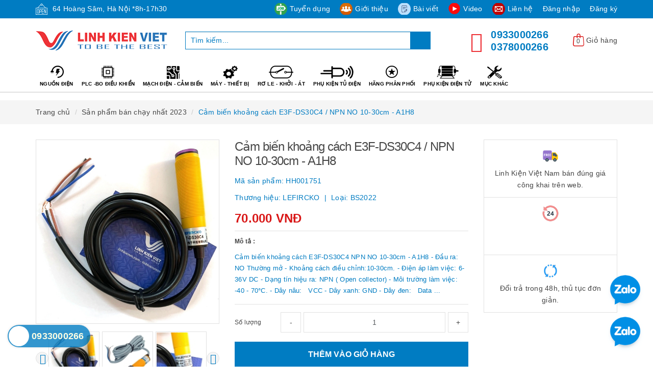

--- FILE ---
content_type: text/html; charset=utf-8
request_url: https://linhkienvietnam.vn/cam-bien-khoang-cach-npn-e3f-ds30c4-5-30cm-g2h5
body_size: 67697
content:
<!DOCTYPE html>
<html lang="vi">
	<head>
		<meta name="google-site-verification" content="EteGp2PcWcBqvyMHIxhpcqupvS9iSp9YoRGEeNGszmI" />
		<!-- Google Tag Manager -->
		<script>
			setTimeout(function(){
				(function(w,d,s,l,i){w[l]=w[l]||[];w[l].push({'gtm.start':
															  new Date().getTime(),event:'gtm.js'});var f=d.getElementsByTagName(s)[0],
					j=d.createElement(s),dl=l!='dataLayer'?'&l='+l:'';j.async=true;j.src=
						'https://www.googletagmanager.com/gtm.js?id='+i+dl;f.parentNode.insertBefore(j,f);
									})(window,document,'script','dataLayer','GTM-NS3NW3L');
			},7000);
		</script>
		<!-- End Google Tag Manager -->

		<script>
			var dataLayer = window.dataLayer || [];
			dataLayer.push({
				'google_tag_params':
				{
					'ecomm_prodid': '10185319',
					'ecomm_pagetype': 'product',
					'ecomm_totalvalue': '70000',
				}
			});
		</script>

		<!-- Google tag (gtag.js) -->
		<script async src="https://www.googletagmanager.com/gtag/js?id=AW-986235530"></script>
		<script>
		  window.dataLayer = window.dataLayer || [];
		  function gtag(){dataLayer.push(arguments);}
		  gtag('js', new Date());

		  gtag('config', 'AW-986235530',{ 'allow_enhanced_conversions': true });
		</script>

		<meta http-equiv="content-type" content="text/html;charset=utf-8" />
		<meta name="viewport" content="width=device-width, minimum-scale=1.0, maximum-scale=1.0, user-scalable=no">		
		<title>
			Cảm biến khoảng cách NPN E3F-DS30C4 5-30cm - G2H5 | Công ty cổ phần Linh Kiện Việt Nam
		</title>
		<!-- ================= Page description ================== -->
		<meta name="description" content="Cảm biến khoảng cách NPN E3F-DS30C4 5-30cm + Download datasheet: "Tại đây".">
		<!-- ================= Meta ================== -->
		
		<meta name="keywords" content="Cảm biến khoảng cách E3F-DS30C4 /  NPN NO 10-30cm - A1H8, Sản phẩm bán chạy nhất 2023, Cảm biến khoảng cách 22, CẢM BIẾN 22, Mạch điện & Cảm biến 22, TAG200K1, DS SP TU 50K DEN 100K, sản phẩm 50k đến 200k, Tất cả sản phẩm, Cảm biến khoảng cách, CẢM BIẾN, MODULE - CẢM BIẾN, Sản phẩm khuyến mãi, BS2022, TAG200K1, Công ty cổ phần Linh Kiện Việt Nam, linhkienvietnam.vn"/>
				
		<link rel="canonical" href="https://linhkienvietnam.vn/cam-bien-khoang-cach-npn-e3f-ds30c4-5-30cm-g2h5"/>
		<meta name='revisit-after' content='1 days' />
		<meta name="robots" content="noodp,index,follow" />
		<!-- ================= Favicon ================== -->
		
		<link rel="icon" href="//bizweb.dktcdn.net/100/301/098/themes/905514/assets/favicon.png?1767281146973" type="image/x-icon" />
		
		<!-- ================= Google Fonts ================== -->
		
		
			

		<!-- Facebook Open Graph meta tags -->
		

	<meta property="og:type" content="product">
	<meta property="og:title" content="Cảm biến khoảng cách E3F-DS30C4 /  NPN NO 10-30cm - A1H8">
	
		<meta property="og:image" content="http://bizweb.dktcdn.net/thumb/grande/100/301/098/products/0b121a12-090b-4ceb-b243-79ce7533a412.jpg?v=1665257021787">
		<meta property="og:image:secure_url" content="https://bizweb.dktcdn.net/thumb/grande/100/301/098/products/0b121a12-090b-4ceb-b243-79ce7533a412.jpg?v=1665257021787">
	
		<meta property="og:image" content="http://bizweb.dktcdn.net/thumb/grande/100/301/098/products/2-2-jpg-v-1490948232310.jpg?v=1665257021787">
		<meta property="og:image:secure_url" content="https://bizweb.dktcdn.net/thumb/grande/100/301/098/products/2-2-jpg-v-1490948232310.jpg?v=1665257021787">
	
		<meta property="og:image" content="http://bizweb.dktcdn.net/thumb/grande/100/301/098/products/b001abfb-fd0d-427d-b1a5-36cac9cea243.jpg?v=1665257021787">
		<meta property="og:image:secure_url" content="https://bizweb.dktcdn.net/thumb/grande/100/301/098/products/b001abfb-fd0d-427d-b1a5-36cac9cea243.jpg?v=1665257021787">
	
	<meta property="og:price:amount" content="70.000">
	<meta property="og:price:currency" content="VND">

<meta property="og:description" content="Cảm biến khoảng cách NPN E3F-DS30C4 5-30cm + Download datasheet: "Tại đây".">
<meta property="og:url" content="https://linhkienvietnam.vn/cam-bien-khoang-cach-npn-e3f-ds30c4-5-30cm-g2h5">
<meta property="og:site_name" content="Công ty cổ phần Linh Kiện Việt Nam">		

		<!-- Plugin CSS -->			
		<link rel="stylesheet"
			  href="//maxcdn.bootstrapcdn.com/bootstrap/3.3.7/css/bootstrap.min.css"
			  integrity="sha384-BVYiiSIFeK1dGmJRAkycuHAHRg32OmUcww7on3RYdg4Va+PmSTsz/K68vbdEjh4u"
			  crossorigin="anonymous">

		<link rel="preload" as="style" type="text/css" href="//bizweb.dktcdn.net/100/301/098/themes/905514/assets/owl.carousel.min.css?1767281146973">
		<link href="//bizweb.dktcdn.net/100/301/098/themes/905514/assets/owl.carousel.min.css?1767281146973" rel="stylesheet" type="text/css" media="all" />

		<link rel="preload" as="style" type="text/css" href="//bizweb.dktcdn.net/100/301/098/themes/905514/assets/base.scss.css?1767281146973">
		<link href="//bizweb.dktcdn.net/100/301/098/themes/905514/assets/base.scss.css?1767281146973" rel="stylesheet" type="text/css" media="all" />

		<link rel="preload" as="style" type="text/css" href="//bizweb.dktcdn.net/100/301/098/themes/905514/assets/style.scss.css?1767281146973">
		<link href="//bizweb.dktcdn.net/100/301/098/themes/905514/assets/style.scss.css?1767281146973" rel="stylesheet" type="text/css" media="all" />

		<link rel="preload" as="style" type="text/css" href="//bizweb.dktcdn.net/100/301/098/themes/905514/assets/update.scss.css?1767281146973">
		<link href="//bizweb.dktcdn.net/100/301/098/themes/905514/assets/update.scss.css?1767281146973" rel="stylesheet" type="text/css" media="all" />

		<link rel="preload" as="style" type="text/css" href="//bizweb.dktcdn.net/100/301/098/themes/905514/assets/modules.scss.css?1767281146973">
		<link href="//bizweb.dktcdn.net/100/301/098/themes/905514/assets/modules.scss.css?1767281146973" rel="stylesheet" type="text/css" media="all" />

		<link rel="preload" as="style" type="text/css" href="//bizweb.dktcdn.net/100/301/098/themes/905514/assets/responsive.scss.css?1767281146973">
		<link href="//bizweb.dktcdn.net/100/301/098/themes/905514/assets/responsive.scss.css?1767281146973" rel="stylesheet" type="text/css" media="all" />

		<link rel="preload" as="style" type="text/css" href="//bizweb.dktcdn.net/100/301/098/themes/905514/assets/update_stylesheet.scss.css?1767281146973">
		<link href="//bizweb.dktcdn.net/100/301/098/themes/905514/assets/update_stylesheet.scss.css?1767281146973" rel="stylesheet" type="text/css" media="all" />


		<script>

/*! jQuery v2.2.3 | (c) jQuery Foundation | jquery.org/license */ 
!function(a,b){"object"==typeof module&&"object"==typeof module.exports?module.exports=a.document?b(a,!0):function(a){if(!a.document)throw new Error("jQuery requires a window with a document");return b(a)}:b(a)}("undefined"!=typeof window?window:this,function(a,b){var c=[],d=a.document,e=c.slice,f=c.concat,g=c.push,h=c.indexOf,i={},j=i.toString,k=i.hasOwnProperty,l={},m="2.2.3",n=function(a,b){return new n.fn.init(a,b)},o=/^[\s\uFEFF\xA0]+|[\s\uFEFF\xA0]+$/g,p=/^-ms-/,q=/-([\da-z])/gi,r=function(a,b){return b.toUpperCase()};n.fn=n.prototype={jquery:m,constructor:n,selector:"",length:0,toArray:function(){return e.call(this)},get:function(a){return null!=a?0>a?this[a+this.length]:this[a]:e.call(this)},pushStack:function(a){var b=n.merge(this.constructor(),a);return b.prevObject=this,b.context=this.context,b},each:function(a){return n.each(this,a)},map:function(a){return this.pushStack(n.map(this,function(b,c){return a.call(b,c,b)}))},slice:function(){return this.pushStack(e.apply(this,arguments))},first:function(){return this.eq(0)},last:function(){return this.eq(-1)},eq:function(a){var b=this.length,c=+a+(0>a?b:0);return this.pushStack(c>=0&&b>c?[this[c]]:[])},end:function(){return this.prevObject||this.constructor()},push:g,sort:c.sort,splice:c.splice},n.extend=n.fn.extend=function(){var a,b,c,d,e,f,g=arguments[0]||{},h=1,i=arguments.length,j=!1;for("boolean"==typeof g&&(j=g,g=arguments[h]||{},h++),"object"==typeof g||n.isFunction(g)||(g={}),h===i&&(g=this,h--);i>h;h++)if(null!=(a=arguments[h]))for(b in a)c=g[b],d=a[b],g!==d&&(j&&d&&(n.isPlainObject(d)||(e=n.isArray(d)))?(e?(e=!1,f=c&&n.isArray(c)?c:[]):f=c&&n.isPlainObject(c)?c:{},g[b]=n.extend(j,f,d)):void 0!==d&&(g[b]=d));return g},n.extend({expando:"jQuery"+(m+Math.random()).replace(/\D/g,""),isReady:!0,error:function(a){throw new Error(a)},noop:function(){},isFunction:function(a){return"function"===n.type(a)},isArray:Array.isArray,isWindow:function(a){return null!=a&&a===a.window},isNumeric:function(a){var b=a&&a.toString();return!n.isArray(a)&&b-parseFloat(b)+1>=0},isPlainObject:function(a){var b;if("object"!==n.type(a)||a.nodeType||n.isWindow(a))return!1;if(a.constructor&&!k.call(a,"constructor")&&!k.call(a.constructor.prototype||{},"isPrototypeOf"))return!1;for(b in a);return void 0===b||k.call(a,b)},isEmptyObject:function(a){var b;for(b in a)return!1;return!0},type:function(a){return null==a?a+"":"object"==typeof a||"function"==typeof a?i[j.call(a)]||"object":typeof a},globalEval:function(a){var b,c=eval;a=n.trim(a),a&&(1===a.indexOf("use strict")?(b=d.createElement("script"),b.text=a,d.head.appendChild(b).parentNode.removeChild(b)):c(a))},camelCase:function(a){return a.replace(p,"ms-").replace(q,r)},nodeName:function(a,b){return a.nodeName&&a.nodeName.toLowerCase()===b.toLowerCase()},each:function(a,b){var c,d=0;if(s(a)){for(c=a.length;c>d;d++)if(b.call(a[d],d,a[d])===!1)break}else for(d in a)if(b.call(a[d],d,a[d])===!1)break;return a},trim:function(a){return null==a?"":(a+"").replace(o,"")},makeArray:function(a,b){var c=b||[];return null!=a&&(s(Object(a))?n.merge(c,"string"==typeof a?[a]:a):g.call(c,a)),c},inArray:function(a,b,c){return null==b?-1:h.call(b,a,c)},merge:function(a,b){for(var c=+b.length,d=0,e=a.length;c>d;d++)a[e++]=b[d];return a.length=e,a},grep:function(a,b,c){for(var d,e=[],f=0,g=a.length,h=!c;g>f;f++)d=!b(a[f],f),d!==h&&e.push(a[f]);return e},map:function(a,b,c){var d,e,g=0,h=[];if(s(a))for(d=a.length;d>g;g++)e=b(a[g],g,c),null!=e&&h.push(e);else for(g in a)e=b(a[g],g,c),null!=e&&h.push(e);return f.apply([],h)},guid:1,proxy:function(a,b){var c,d,f;return"string"==typeof b&&(c=a[b],b=a,a=c),n.isFunction(a)?(d=e.call(arguments,2),f=function(){return a.apply(b||this,d.concat(e.call(arguments)))},f.guid=a.guid=a.guid||n.guid++,f):void 0},now:Date.now,support:l}),"function"==typeof Symbol&&(n.fn[Symbol.iterator]=c[Symbol.iterator]),n.each("Boolean Number String Function Array Date RegExp Object Error Symbol".split(" "),function(a,b){i["[object "+b+"]"]=b.toLowerCase()});function s(a){var b=!!a&&"length"in a&&a.length,c=n.type(a);return"function"===c||n.isWindow(a)?!1:"array"===c||0===b||"number"==typeof b&&b>0&&b-1 in a}var t=function(a){var b,c,d,e,f,g,h,i,j,k,l,m,n,o,p,q,r,s,t,u="sizzle"+1*new Date,v=a.document,w=0,x=0,y=ga(),z=ga(),A=ga(),B=function(a,b){return a===b&&(l=!0),0},C=1<<31,D={}.hasOwnProperty,E=[],F=E.pop,G=E.push,H=E.push,I=E.slice,J=function(a,b){for(var c=0,d=a.length;d>c;c++)if(a[c]===b)return c;return-1},K="checked|selected|async|autofocus|autoplay|controls|defer|disabled|hidden|ismap|loop|multiple|open|readonly|required|scoped",L="[\\x20\\t\\r\\n\\f]",M="(?:\\\\.|[\\w-]|[^\\x00-\\xa0])+",N="\\["+L+"*("+M+")(?:"+L+"*([*^$|!~]?=)"+L+"*(?:'((?:\\\\.|[^\\\\'])*)'|\"((?:\\\\.|[^\\\\\"])*)\"|("+M+"))|)"+L+"*\\]",O=":("+M+")(?:\\((('((?:\\\\.|[^\\\\'])*)'|\"((?:\\\\.|[^\\\\\"])*)\")|((?:\\\\.|[^\\\\()[\\]]|"+N+")*)|.*)\\)|)",P=new RegExp(L+"+","g"),Q=new RegExp("^"+L+"+|((?:^|[^\\\\])(?:\\\\.)*)"+L+"+$","g"),R=new RegExp("^"+L+"*,"+L+"*"),S=new RegExp("^"+L+"*([>+~]|"+L+")"+L+"*"),T=new RegExp("="+L+"*([^\\]'\"]*?)"+L+"*\\]","g"),U=new RegExp(O),V=new RegExp("^"+M+"$"),W={ID:new RegExp("^#("+M+")"),CLASS:new RegExp("^\\.("+M+")"),TAG:new RegExp("^("+M+"|[*])"),ATTR:new RegExp("^"+N),PSEUDO:new RegExp("^"+O),CHILD:new RegExp("^:(only|first|last|nth|nth-last)-(child|of-type)(?:\\("+L+"*(even|odd|(([+-]|)(\\d*)n|)"+L+"*(?:([+-]|)"+L+"*(\\d+)|))"+L+"*\\)|)","i"),bool:new RegExp("^(?:"+K+")$","i"),needsContext:new RegExp("^"+L+"*[>+~]|:(even|odd|eq|gt|lt|nth|first|last)(?:\\("+L+"*((?:-\\d)?\\d*)"+L+"*\\)|)(?=[^-]|$)","i")},X=/^(?:input|select|textarea|button)$/i,Y=/^h\d$/i,Z=/^[^{]+\{\s*\[native \w/,$=/^(?:#([\w-]+)|(\w+)|\.([\w-]+))$/,_=/[+~]/,aa=/'|\\/g,ba=new RegExp("\\\\([\\da-f]{1,6}"+L+"?|("+L+")|.)","ig"),ca=function(a,b,c){var d="0x"+b-65536;return d!==d||c?b:0>d?String.fromCharCode(d+65536):String.fromCharCode(d>>10|55296,1023&d|56320)},da=function(){m()};try{H.apply(E=I.call(v.childNodes),v.childNodes),E[v.childNodes.length].nodeType}catch(ea){H={apply:E.length?function(a,b){G.apply(a,I.call(b))}:function(a,b){var c=a.length,d=0;while(a[c++]=b[d++]);a.length=c-1}}}function fa(a,b,d,e){var f,h,j,k,l,o,r,s,w=b&&b.ownerDocument,x=b?b.nodeType:9;if(d=d||[],"string"!=typeof a||!a||1!==x&&9!==x&&11!==x)return d;if(!e&&((b?b.ownerDocument||b:v)!==n&&m(b),b=b||n,p)){if(11!==x&&(o=$.exec(a)))if(f=o[1]){if(9===x){if(!(j=b.getElementById(f)))return d;if(j.id===f)return d.push(j),d}else if(w&&(j=w.getElementById(f))&&t(b,j)&&j.id===f)return d.push(j),d}else{if(o[2])return H.apply(d,b.getElementsByTagName(a)),d;if((f=o[3])&&c.getElementsByClassName&&b.getElementsByClassName)return H.apply(d,b.getElementsByClassName(f)),d}if(c.qsa&&!A[a+" "]&&(!q||!q.test(a))){if(1!==x)w=b,s=a;else if("object"!==b.nodeName.toLowerCase()){(k=b.getAttribute("id"))?k=k.replace(aa,"\\$&"):b.setAttribute("id",k=u),r=g(a),h=r.length,l=V.test(k)?"#"+k:"[id='"+k+"']";while(h--)r[h]=l+" "+qa(r[h]);s=r.join(","),w=_.test(a)&&oa(b.parentNode)||b}if(s)try{return H.apply(d,w.querySelectorAll(s)),d}catch(y){}finally{k===u&&b.removeAttribute("id")}}}return i(a.replace(Q,"$1"),b,d,e)}function ga(){var a=[];function b(c,e){return a.push(c+" ")>d.cacheLength&&delete b[a.shift()],b[c+" "]=e}return b}function ha(a){return a[u]=!0,a}function ia(a){var b=n.createElement("div");try{return!!a(b)}catch(c){return!1}finally{b.parentNode&&b.parentNode.removeChild(b),b=null}}function ja(a,b){var c=a.split("|"),e=c.length;while(e--)d.attrHandle[c[e]]=b}function ka(a,b){var c=b&&a,d=c&&1===a.nodeType&&1===b.nodeType&&(~b.sourceIndex||C)-(~a.sourceIndex||C);if(d)return d;if(c)while(c=c.nextSibling)if(c===b)return-1;return a?1:-1}function la(a){return function(b){var c=b.nodeName.toLowerCase();return"input"===c&&b.type===a}}function ma(a){return function(b){var c=b.nodeName.toLowerCase();return("input"===c||"button"===c)&&b.type===a}}function na(a){return ha(function(b){return b=+b,ha(function(c,d){var e,f=a([],c.length,b),g=f.length;while(g--)c[e=f[g]]&&(c[e]=!(d[e]=c[e]))})})}function oa(a){return a&&"undefined"!=typeof a.getElementsByTagName&&a}c=fa.support={},f=fa.isXML=function(a){var b=a&&(a.ownerDocument||a).documentElement;return b?"HTML"!==b.nodeName:!1},m=fa.setDocument=function(a){var b,e,g=a?a.ownerDocument||a:v;return g!==n&&9===g.nodeType&&g.documentElement?(n=g,o=n.documentElement,p=!f(n),(e=n.defaultView)&&e.top!==e&&(e.addEventListener?e.addEventListener("unload",da,!1):e.attachEvent&&e.attachEvent("onunload",da)),c.attributes=ia(function(a){return a.className="i",!a.getAttribute("className")}),c.getElementsByTagName=ia(function(a){return a.appendChild(n.createComment("")),!a.getElementsByTagName("*").length}),c.getElementsByClassName=Z.test(n.getElementsByClassName),c.getById=ia(function(a){return o.appendChild(a).id=u,!n.getElementsByName||!n.getElementsByName(u).length}),c.getById?(d.find.ID=function(a,b){if("undefined"!=typeof b.getElementById&&p){var c=b.getElementById(a);return c?[c]:[]}},d.filter.ID=function(a){var b=a.replace(ba,ca);return function(a){return a.getAttribute("id")===b}}):(delete d.find.ID,d.filter.ID=function(a){var b=a.replace(ba,ca);return function(a){var c="undefined"!=typeof a.getAttributeNode&&a.getAttributeNode("id");return c&&c.value===b}}),d.find.TAG=c.getElementsByTagName?function(a,b){return"undefined"!=typeof b.getElementsByTagName?b.getElementsByTagName(a):c.qsa?b.querySelectorAll(a):void 0}:function(a,b){var c,d=[],e=0,f=b.getElementsByTagName(a);if("*"===a){while(c=f[e++])1===c.nodeType&&d.push(c);return d}return f},d.find.CLASS=c.getElementsByClassName&&function(a,b){return"undefined"!=typeof b.getElementsByClassName&&p?b.getElementsByClassName(a):void 0},r=[],q=[],(c.qsa=Z.test(n.querySelectorAll))&&(ia(function(a){o.appendChild(a).innerHTML="<a id='"+u+"'></a><select id='"+u+"-\r\\' msallowcapture=''><option selected=''></option></select>",a.querySelectorAll("[msallowcapture^='']").length&&q.push("[*^$]="+L+"*(?:''|\"\")"),a.querySelectorAll("[selected]").length||q.push("\\["+L+"*(?:value|"+K+")"),a.querySelectorAll("[id~="+u+"-]").length||q.push("~="),a.querySelectorAll(":checked").length||q.push(":checked"),a.querySelectorAll("a#"+u+"+*").length||q.push(".#.+[+~]")}),ia(function(a){var b=n.createElement("input");b.setAttribute("type","hidden"),a.appendChild(b).setAttribute("name","D"),a.querySelectorAll("[name=d]").length&&q.push("name"+L+"*[*^$|!~]?="),a.querySelectorAll(":enabled").length||q.push(":enabled",":disabled"),a.querySelectorAll("*,:x"),q.push(",.*:")})),(c.matchesSelector=Z.test(s=o.matches||o.webkitMatchesSelector||o.mozMatchesSelector||o.oMatchesSelector||o.msMatchesSelector))&&ia(function(a){c.disconnectedMatch=s.call(a,"div"),s.call(a,"[s!='']:x"),r.push("!=",O)}),q=q.length&&new RegExp(q.join("|")),r=r.length&&new RegExp(r.join("|")),b=Z.test(o.compareDocumentPosition),t=b||Z.test(o.contains)?function(a,b){var c=9===a.nodeType?a.documentElement:a,d=b&&b.parentNode;return a===d||!(!d||1!==d.nodeType||!(c.contains?c.contains(d):a.compareDocumentPosition&&16&a.compareDocumentPosition(d)))}:function(a,b){if(b)while(b=b.parentNode)if(b===a)return!0;return!1},B=b?function(a,b){if(a===b)return l=!0,0;var d=!a.compareDocumentPosition-!b.compareDocumentPosition;return d?d:(d=(a.ownerDocument||a)===(b.ownerDocument||b)?a.compareDocumentPosition(b):1,1&d||!c.sortDetached&&b.compareDocumentPosition(a)===d?a===n||a.ownerDocument===v&&t(v,a)?-1:b===n||b.ownerDocument===v&&t(v,b)?1:k?J(k,a)-J(k,b):0:4&d?-1:1)}:function(a,b){if(a===b)return l=!0,0;var c,d=0,e=a.parentNode,f=b.parentNode,g=[a],h=[b];if(!e||!f)return a===n?-1:b===n?1:e?-1:f?1:k?J(k,a)-J(k,b):0;if(e===f)return ka(a,b);c=a;while(c=c.parentNode)g.unshift(c);c=b;while(c=c.parentNode)h.unshift(c);while(g[d]===h[d])d++;return d?ka(g[d],h[d]):g[d]===v?-1:h[d]===v?1:0},n):n},fa.matches=function(a,b){return fa(a,null,null,b)},fa.matchesSelector=function(a,b){if((a.ownerDocument||a)!==n&&m(a),b=b.replace(T,"='$1']"),c.matchesSelector&&p&&!A[b+" "]&&(!r||!r.test(b))&&(!q||!q.test(b)))try{var d=s.call(a,b);if(d||c.disconnectedMatch||a.document&&11!==a.document.nodeType)return d}catch(e){}return fa(b,n,null,[a]).length>0},fa.contains=function(a,b){return(a.ownerDocument||a)!==n&&m(a),t(a,b)},fa.attr=function(a,b){(a.ownerDocument||a)!==n&&m(a);var e=d.attrHandle[b.toLowerCase()],f=e&&D.call(d.attrHandle,b.toLowerCase())?e(a,b,!p):void 0;return void 0!==f?f:c.attributes||!p?a.getAttribute(b):(f=a.getAttributeNode(b))&&f.specified?f.value:null},fa.error=function(a){throw new Error("Syntax error, unrecognized expression: "+a)},fa.uniqueSort=function(a){var b,d=[],e=0,f=0;if(l=!c.detectDuplicates,k=!c.sortStable&&a.slice(0),a.sort(B),l){while(b=a[f++])b===a[f]&&(e=d.push(f));while(e--)a.splice(d[e],1)}return k=null,a},e=fa.getText=function(a){var b,c="",d=0,f=a.nodeType;if(f){if(1===f||9===f||11===f){if("string"==typeof a.textContent)return a.textContent;for(a=a.firstChild;a;a=a.nextSibling)c+=e(a)}else if(3===f||4===f)return a.nodeValue}else while(b=a[d++])c+=e(b);return c},d=fa.selectors={cacheLength:50,createPseudo:ha,match:W,attrHandle:{},find:{},relative:{">":{dir:"parentNode",first:!0}," ":{dir:"parentNode"},"+":{dir:"previousSibling",first:!0},"~":{dir:"previousSibling"}},preFilter:{ATTR:function(a){return a[1]=a[1].replace(ba,ca),a[3]=(a[3]||a[4]||a[5]||"").replace(ba,ca),"~="===a[2]&&(a[3]=" "+a[3]+" "),a.slice(0,4)},CHILD:function(a){return a[1]=a[1].toLowerCase(),"nth"===a[1].slice(0,3)?(a[3]||fa.error(a[0]),a[4]=+(a[4]?a[5]+(a[6]||1):2*("even"===a[3]||"odd"===a[3])),a[5]=+(a[7]+a[8]||"odd"===a[3])):a[3]&&fa.error(a[0]),a},PSEUDO:function(a){var b,c=!a[6]&&a[2];return W.CHILD.test(a[0])?null:(a[3]?a[2]=a[4]||a[5]||"":c&&U.test(c)&&(b=g(c,!0))&&(b=c.indexOf(")",c.length-b)-c.length)&&(a[0]=a[0].slice(0,b),a[2]=c.slice(0,b)),a.slice(0,3))}},filter:{TAG:function(a){var b=a.replace(ba,ca).toLowerCase();return"*"===a?function(){return!0}:function(a){return a.nodeName&&a.nodeName.toLowerCase()===b}},CLASS:function(a){var b=y[a+" "];return b||(b=new RegExp("(^|"+L+")"+a+"("+L+"|$)"))&&y(a,function(a){return b.test("string"==typeof a.className&&a.className||"undefined"!=typeof a.getAttribute&&a.getAttribute("class")||"")})},ATTR:function(a,b,c){return function(d){var e=fa.attr(d,a);return null==e?"!="===b:b?(e+="","="===b?e===c:"!="===b?e!==c:"^="===b?c&&0===e.indexOf(c):"*="===b?c&&e.indexOf(c)>-1:"$="===b?c&&e.slice(-c.length)===c:"~="===b?(" "+e.replace(P," ")+" ").indexOf(c)>-1:"|="===b?e===c||e.slice(0,c.length+1)===c+"-":!1):!0}},CHILD:function(a,b,c,d,e){var f="nth"!==a.slice(0,3),g="last"!==a.slice(-4),h="of-type"===b;return 1===d&&0===e?function(a){return!!a.parentNode}:function(b,c,i){var j,k,l,m,n,o,p=f!==g?"nextSibling":"previousSibling",q=b.parentNode,r=h&&b.nodeName.toLowerCase(),s=!i&&!h,t=!1;if(q){if(f){while(p){m=b;while(m=m[p])if(h?m.nodeName.toLowerCase()===r:1===m.nodeType)return!1;o=p="only"===a&&!o&&"nextSibling"}return!0}if(o=[g?q.firstChild:q.lastChild],g&&s){m=q,l=m[u]||(m[u]={}),k=l[m.uniqueID]||(l[m.uniqueID]={}),j=k[a]||[],n=j[0]===w&&j[1],t=n&&j[2],m=n&&q.childNodes[n];while(m=++n&&m&&m[p]||(t=n=0)||o.pop())if(1===m.nodeType&&++t&&m===b){k[a]=[w,n,t];break}}else if(s&&(m=b,l=m[u]||(m[u]={}),k=l[m.uniqueID]||(l[m.uniqueID]={}),j=k[a]||[],n=j[0]===w&&j[1],t=n),t===!1)while(m=++n&&m&&m[p]||(t=n=0)||o.pop())if((h?m.nodeName.toLowerCase()===r:1===m.nodeType)&&++t&&(s&&(l=m[u]||(m[u]={}),k=l[m.uniqueID]||(l[m.uniqueID]={}),k[a]=[w,t]),m===b))break;return t-=e,t===d||t%d===0&&t/d>=0}}},PSEUDO:function(a,b){var c,e=d.pseudos[a]||d.setFilters[a.toLowerCase()]||fa.error("unsupported pseudo: "+a);return e[u]?e(b):e.length>1?(c=[a,a,"",b],d.setFilters.hasOwnProperty(a.toLowerCase())?ha(function(a,c){var d,f=e(a,b),g=f.length;while(g--)d=J(a,f[g]),a[d]=!(c[d]=f[g])}):function(a){return e(a,0,c)}):e}},pseudos:{not:ha(function(a){var b=[],c=[],d=h(a.replace(Q,"$1"));return d[u]?ha(function(a,b,c,e){var f,g=d(a,null,e,[]),h=a.length;while(h--)(f=g[h])&&(a[h]=!(b[h]=f))}):function(a,e,f){return b[0]=a,d(b,null,f,c),b[0]=null,!c.pop()}}),has:ha(function(a){return function(b){return fa(a,b).length>0}}),contains:ha(function(a){return a=a.replace(ba,ca),function(b){return(b.textContent||b.innerText||e(b)).indexOf(a)>-1}}),lang:ha(function(a){return V.test(a||"")||fa.error("unsupported lang: "+a),a=a.replace(ba,ca).toLowerCase(),function(b){var c;do if(c=p?b.lang:b.getAttribute("xml:lang")||b.getAttribute("lang"))return c=c.toLowerCase(),c===a||0===c.indexOf(a+"-");while((b=b.parentNode)&&1===b.nodeType);return!1}}),target:function(b){var c=a.location&&a.location.hash;return c&&c.slice(1)===b.id},root:function(a){return a===o},focus:function(a){return a===n.activeElement&&(!n.hasFocus||n.hasFocus())&&!!(a.type||a.href||~a.tabIndex)},enabled:function(a){return a.disabled===!1},disabled:function(a){return a.disabled===!0},checked:function(a){var b=a.nodeName.toLowerCase();return"input"===b&&!!a.checked||"option"===b&&!!a.selected},selected:function(a){return a.parentNode&&a.parentNode.selectedIndex,a.selected===!0},empty:function(a){for(a=a.firstChild;a;a=a.nextSibling)if(a.nodeType<6)return!1;return!0},parent:function(a){return!d.pseudos.empty(a)},header:function(a){return Y.test(a.nodeName)},input:function(a){return X.test(a.nodeName)},button:function(a){var b=a.nodeName.toLowerCase();return"input"===b&&"button"===a.type||"button"===b},text:function(a){var b;return"input"===a.nodeName.toLowerCase()&&"text"===a.type&&(null==(b=a.getAttribute("type"))||"text"===b.toLowerCase())},first:na(function(){return[0]}),last:na(function(a,b){return[b-1]}),eq:na(function(a,b,c){return[0>c?c+b:c]}),even:na(function(a,b){for(var c=0;b>c;c+=2)a.push(c);return a}),odd:na(function(a,b){for(var c=1;b>c;c+=2)a.push(c);return a}),lt:na(function(a,b,c){for(var d=0>c?c+b:c;--d>=0;)a.push(d);return a}),gt:na(function(a,b,c){for(var d=0>c?c+b:c;++d<b;)a.push(d);return a})}},d.pseudos.nth=d.pseudos.eq;for(b in{radio:!0,checkbox:!0,file:!0,password:!0,image:!0})d.pseudos[b]=la(b);for(b in{submit:!0,reset:!0})d.pseudos[b]=ma(b);function pa(){}pa.prototype=d.filters=d.pseudos,d.setFilters=new pa,g=fa.tokenize=function(a,b){var c,e,f,g,h,i,j,k=z[a+" "];if(k)return b?0:k.slice(0);h=a,i=[],j=d.preFilter;while(h){c&&!(e=R.exec(h))||(e&&(h=h.slice(e[0].length)||h),i.push(f=[])),c=!1,(e=S.exec(h))&&(c=e.shift(),f.push({value:c,type:e[0].replace(Q," ")}),h=h.slice(c.length));for(g in d.filter)!(e=W[g].exec(h))||j[g]&&!(e=j[g](e))||(c=e.shift(),f.push({value:c,type:g,matches:e}),h=h.slice(c.length));if(!c)break}return b?h.length:h?fa.error(a):z(a,i).slice(0)};function qa(a){for(var b=0,c=a.length,d="";c>b;b++)d+=a[b].value;return d}function ra(a,b,c){var d=b.dir,e=c&&"parentNode"===d,f=x++;return b.first?function(b,c,f){while(b=b[d])if(1===b.nodeType||e)return a(b,c,f)}:function(b,c,g){var h,i,j,k=[w,f];if(g){while(b=b[d])if((1===b.nodeType||e)&&a(b,c,g))return!0}else while(b=b[d])if(1===b.nodeType||e){if(j=b[u]||(b[u]={}),i=j[b.uniqueID]||(j[b.uniqueID]={}),(h=i[d])&&h[0]===w&&h[1]===f)return k[2]=h[2];if(i[d]=k,k[2]=a(b,c,g))return!0}}}function sa(a){return a.length>1?function(b,c,d){var e=a.length;while(e--)if(!a[e](b,c,d))return!1;return!0}:a[0]}function ta(a,b,c){for(var d=0,e=b.length;e>d;d++)fa(a,b[d],c);return c}function ua(a,b,c,d,e){for(var f,g=[],h=0,i=a.length,j=null!=b;i>h;h++)(f=a[h])&&(c&&!c(f,d,e)||(g.push(f),j&&b.push(h)));return g}function va(a,b,c,d,e,f){return d&&!d[u]&&(d=va(d)),e&&!e[u]&&(e=va(e,f)),ha(function(f,g,h,i){var j,k,l,m=[],n=[],o=g.length,p=f||ta(b||"*",h.nodeType?[h]:h,[]),q=!a||!f&&b?p:ua(p,m,a,h,i),r=c?e||(f?a:o||d)?[]:g:q;if(c&&c(q,r,h,i),d){j=ua(r,n),d(j,[],h,i),k=j.length;while(k--)(l=j[k])&&(r[n[k]]=!(q[n[k]]=l))}if(f){if(e||a){if(e){j=[],k=r.length;while(k--)(l=r[k])&&j.push(q[k]=l);e(null,r=[],j,i)}k=r.length;while(k--)(l=r[k])&&(j=e?J(f,l):m[k])>-1&&(f[j]=!(g[j]=l))}}else r=ua(r===g?r.splice(o,r.length):r),e?e(null,g,r,i):H.apply(g,r)})}function wa(a){for(var b,c,e,f=a.length,g=d.relative[a[0].type],h=g||d.relative[" "],i=g?1:0,k=ra(function(a){return a===b},h,!0),l=ra(function(a){return J(b,a)>-1},h,!0),m=[function(a,c,d){var e=!g&&(d||c!==j)||((b=c).nodeType?k(a,c,d):l(a,c,d));return b=null,e}];f>i;i++)if(c=d.relative[a[i].type])m=[ra(sa(m),c)];else{if(c=d.filter[a[i].type].apply(null,a[i].matches),c[u]){for(e=++i;f>e;e++)if(d.relative[a[e].type])break;return va(i>1&&sa(m),i>1&&qa(a.slice(0,i-1).concat({value:" "===a[i-2].type?"*":""})).replace(Q,"$1"),c,e>i&&wa(a.slice(i,e)),f>e&&wa(a=a.slice(e)),f>e&&qa(a))}m.push(c)}return sa(m)}function xa(a,b){var c=b.length>0,e=a.length>0,f=function(f,g,h,i,k){var l,o,q,r=0,s="0",t=f&&[],u=[],v=j,x=f||e&&d.find.TAG("*",k),y=w+=null==v?1:Math.random()||.1,z=x.length;for(k&&(j=g===n||g||k);s!==z&&null!=(l=x[s]);s++){if(e&&l){o=0,g||l.ownerDocument===n||(m(l),h=!p);while(q=a[o++])if(q(l,g||n,h)){i.push(l);break}k&&(w=y)}c&&((l=!q&&l)&&r--,f&&t.push(l))}if(r+=s,c&&s!==r){o=0;while(q=b[o++])q(t,u,g,h);if(f){if(r>0)while(s--)t[s]||u[s]||(u[s]=F.call(i));u=ua(u)}H.apply(i,u),k&&!f&&u.length>0&&r+b.length>1&&fa.uniqueSort(i)}return k&&(w=y,j=v),t};return c?ha(f):f}return h=fa.compile=function(a,b){var c,d=[],e=[],f=A[a+" "];if(!f){b||(b=g(a)),c=b.length;while(c--)f=wa(b[c]),f[u]?d.push(f):e.push(f);f=A(a,xa(e,d)),f.selector=a}return f},i=fa.select=function(a,b,e,f){var i,j,k,l,m,n="function"==typeof a&&a,o=!f&&g(a=n.selector||a);if(e=e||[],1===o.length){if(j=o[0]=o[0].slice(0),j.length>2&&"ID"===(k=j[0]).type&&c.getById&&9===b.nodeType&&p&&d.relative[j[1].type]){if(b=(d.find.ID(k.matches[0].replace(ba,ca),b)||[])[0],!b)return e;n&&(b=b.parentNode),a=a.slice(j.shift().value.length)}i=W.needsContext.test(a)?0:j.length;while(i--){if(k=j[i],d.relative[l=k.type])break;if((m=d.find[l])&&(f=m(k.matches[0].replace(ba,ca),_.test(j[0].type)&&oa(b.parentNode)||b))){if(j.splice(i,1),a=f.length&&qa(j),!a)return H.apply(e,f),e;break}}}return(n||h(a,o))(f,b,!p,e,!b||_.test(a)&&oa(b.parentNode)||b),e},c.sortStable=u.split("").sort(B).join("")===u,c.detectDuplicates=!!l,m(),c.sortDetached=ia(function(a){return 1&a.compareDocumentPosition(n.createElement("div"))}),ia(function(a){return a.innerHTML="<a href='#'></a>","#"===a.firstChild.getAttribute("href")})||ja("type|href|height|width",function(a,b,c){return c?void 0:a.getAttribute(b,"type"===b.toLowerCase()?1:2)}),c.attributes&&ia(function(a){return a.innerHTML="<input/>",a.firstChild.setAttribute("value",""),""===a.firstChild.getAttribute("value")})||ja("value",function(a,b,c){return c||"input"!==a.nodeName.toLowerCase()?void 0:a.defaultValue}),ia(function(a){return null==a.getAttribute("disabled")})||ja(K,function(a,b,c){var d;return c?void 0:a[b]===!0?b.toLowerCase():(d=a.getAttributeNode(b))&&d.specified?d.value:null}),fa}(a);n.find=t,n.expr=t.selectors,n.expr[":"]=n.expr.pseudos,n.uniqueSort=n.unique=t.uniqueSort,n.text=t.getText,n.isXMLDoc=t.isXML,n.contains=t.contains;var u=function(a,b,c){var d=[],e=void 0!==c;while((a=a[b])&&9!==a.nodeType)if(1===a.nodeType){if(e&&n(a).is(c))break;d.push(a)}return d},v=function(a,b){for(var c=[];a;a=a.nextSibling)1===a.nodeType&&a!==b&&c.push(a);return c},w=n.expr.match.needsContext,x=/^<([\w-]+)\s*\/?>(?:<\/\1>|)$/,y=/^.[^:#\[\.,]*$/;function z(a,b,c){if(n.isFunction(b))return n.grep(a,function(a,d){return!!b.call(a,d,a)!==c});if(b.nodeType)return n.grep(a,function(a){return a===b!==c});if("string"==typeof b){if(y.test(b))return n.filter(b,a,c);b=n.filter(b,a)}return n.grep(a,function(a){return h.call(b,a)>-1!==c})}n.filter=function(a,b,c){var d=b[0];return c&&(a=":not("+a+")"),1===b.length&&1===d.nodeType?n.find.matchesSelector(d,a)?[d]:[]:n.find.matches(a,n.grep(b,function(a){return 1===a.nodeType}))},n.fn.extend({find:function(a){var b,c=this.length,d=[],e=this;if("string"!=typeof a)return this.pushStack(n(a).filter(function(){for(b=0;c>b;b++)if(n.contains(e[b],this))return!0}));for(b=0;c>b;b++)n.find(a,e[b],d);return d=this.pushStack(c>1?n.unique(d):d),d.selector=this.selector?this.selector+" "+a:a,d},filter:function(a){return this.pushStack(z(this,a||[],!1))},not:function(a){return this.pushStack(z(this,a||[],!0))},is:function(a){return!!z(this,"string"==typeof a&&w.test(a)?n(a):a||[],!1).length}});var A,B=/^(?:\s*(<[\w\W]+>)[^>]*|#([\w-]*))$/,C=n.fn.init=function(a,b,c){var e,f;if(!a)return this;if(c=c||A,"string"==typeof a){if(e="<"===a[0]&&">"===a[a.length-1]&&a.length>=3?[null,a,null]:B.exec(a),!e||!e[1]&&b)return!b||b.jquery?(b||c).find(a):this.constructor(b).find(a);if(e[1]){if(b=b instanceof n?b[0]:b,n.merge(this,n.parseHTML(e[1],b&&b.nodeType?b.ownerDocument||b:d,!0)),x.test(e[1])&&n.isPlainObject(b))for(e in b)n.isFunction(this[e])?this[e](b[e]):this.attr(e,b[e]);return this}return f=d.getElementById(e[2]),f&&f.parentNode&&(this.length=1,this[0]=f),this.context=d,this.selector=a,this}return a.nodeType?(this.context=this[0]=a,this.length=1,this):n.isFunction(a)?void 0!==c.ready?c.ready(a):a(n):(void 0!==a.selector&&(this.selector=a.selector,this.context=a.context),n.makeArray(a,this))};C.prototype=n.fn,A=n(d);var D=/^(?:parents|prev(?:Until|All))/,E={children:!0,contents:!0,next:!0,prev:!0};n.fn.extend({has:function(a){var b=n(a,this),c=b.length;return this.filter(function(){for(var a=0;c>a;a++)if(n.contains(this,b[a]))return!0})},closest:function(a,b){for(var c,d=0,e=this.length,f=[],g=w.test(a)||"string"!=typeof a?n(a,b||this.context):0;e>d;d++)for(c=this[d];c&&c!==b;c=c.parentNode)if(c.nodeType<11&&(g?g.index(c)>-1:1===c.nodeType&&n.find.matchesSelector(c,a))){f.push(c);break}return this.pushStack(f.length>1?n.uniqueSort(f):f)},index:function(a){return a?"string"==typeof a?h.call(n(a),this[0]):h.call(this,a.jquery?a[0]:a):this[0]&&this[0].parentNode?this.first().prevAll().length:-1},add:function(a,b){return this.pushStack(n.uniqueSort(n.merge(this.get(),n(a,b))))},addBack:function(a){return this.add(null==a?this.prevObject:this.prevObject.filter(a))}});function F(a,b){while((a=a[b])&&1!==a.nodeType);return a}n.each({parent:function(a){var b=a.parentNode;return b&&11!==b.nodeType?b:null},parents:function(a){return u(a,"parentNode")},parentsUntil:function(a,b,c){return u(a,"parentNode",c)},next:function(a){return F(a,"nextSibling")},prev:function(a){return F(a,"previousSibling")},nextAll:function(a){return u(a,"nextSibling")},prevAll:function(a){return u(a,"previousSibling")},nextUntil:function(a,b,c){return u(a,"nextSibling",c)},prevUntil:function(a,b,c){return u(a,"previousSibling",c)},siblings:function(a){return v((a.parentNode||{}).firstChild,a)},children:function(a){return v(a.firstChild)},contents:function(a){return a.contentDocument||n.merge([],a.childNodes)}},function(a,b){n.fn[a]=function(c,d){var e=n.map(this,b,c);return"Until"!==a.slice(-5)&&(d=c),d&&"string"==typeof d&&(e=n.filter(d,e)),this.length>1&&(E[a]||n.uniqueSort(e),D.test(a)&&e.reverse()),this.pushStack(e)}});var G=/\S+/g;function H(a){var b={};return n.each(a.match(G)||[],function(a,c){b[c]=!0}),b}n.Callbacks=function(a){a="string"==typeof a?H(a):n.extend({},a);var b,c,d,e,f=[],g=[],h=-1,i=function(){for(e=a.once,d=b=!0;g.length;h=-1){c=g.shift();while(++h<f.length)f[h].apply(c[0],c[1])===!1&&a.stopOnFalse&&(h=f.length,c=!1)}a.memory||(c=!1),b=!1,e&&(f=c?[]:"")},j={add:function(){return f&&(c&&!b&&(h=f.length-1,g.push(c)),function d(b){n.each(b,function(b,c){n.isFunction(c)?a.unique&&j.has(c)||f.push(c):c&&c.length&&"string"!==n.type(c)&&d(c)})}(arguments),c&&!b&&i()),this},remove:function(){return n.each(arguments,function(a,b){var c;while((c=n.inArray(b,f,c))>-1)f.splice(c,1),h>=c&&h--}),this},has:function(a){return a?n.inArray(a,f)>-1:f.length>0},empty:function(){return f&&(f=[]),this},disable:function(){return e=g=[],f=c="",this},disabled:function(){return!f},lock:function(){return e=g=[],c||(f=c=""),this},locked:function(){return!!e},fireWith:function(a,c){return e||(c=c||[],c=[a,c.slice?c.slice():c],g.push(c),b||i()),this},fire:function(){return j.fireWith(this,arguments),this},fired:function(){return!!d}};return j},n.extend({Deferred:function(a){var b=[["resolve","done",n.Callbacks("once memory"),"resolved"],["reject","fail",n.Callbacks("once memory"),"rejected"],["notify","progress",n.Callbacks("memory")]],c="pending",d={state:function(){return c},always:function(){return e.done(arguments).fail(arguments),this},then:function(){var a=arguments;return n.Deferred(function(c){n.each(b,function(b,f){var g=n.isFunction(a[b])&&a[b];e[f[1]](function(){var a=g&&g.apply(this,arguments);a&&n.isFunction(a.promise)?a.promise().progress(c.notify).done(c.resolve).fail(c.reject):c[f[0]+"With"](this===d?c.promise():this,g?[a]:arguments)})}),a=null}).promise()},promise:function(a){return null!=a?n.extend(a,d):d}},e={};return d.pipe=d.then,n.each(b,function(a,f){var g=f[2],h=f[3];d[f[1]]=g.add,h&&g.add(function(){c=h},b[1^a][2].disable,b[2][2].lock),e[f[0]]=function(){return e[f[0]+"With"](this===e?d:this,arguments),this},e[f[0]+"With"]=g.fireWith}),d.promise(e),a&&a.call(e,e),e},when:function(a){var b=0,c=e.call(arguments),d=c.length,f=1!==d||a&&n.isFunction(a.promise)?d:0,g=1===f?a:n.Deferred(),h=function(a,b,c){return function(d){b[a]=this,c[a]=arguments.length>1?e.call(arguments):d,c===i?g.notifyWith(b,c):--f||g.resolveWith(b,c)}},i,j,k;if(d>1)for(i=new Array(d),j=new Array(d),k=new Array(d);d>b;b++)c[b]&&n.isFunction(c[b].promise)?c[b].promise().progress(h(b,j,i)).done(h(b,k,c)).fail(g.reject):--f;return f||g.resolveWith(k,c),g.promise()}});var I;n.fn.ready=function(a){return n.ready.promise().done(a),this},n.extend({isReady:!1,readyWait:1,holdReady:function(a){a?n.readyWait++:n.ready(!0)},ready:function(a){(a===!0?--n.readyWait:n.isReady)||(n.isReady=!0,a!==!0&&--n.readyWait>0||(I.resolveWith(d,[n]),n.fn.triggerHandler&&(n(d).triggerHandler("ready"),n(d).off("ready"))))}});function J(){d.removeEventListener("DOMContentLoaded",J),a.removeEventListener("load",J),n.ready()}n.ready.promise=function(b){return I||(I=n.Deferred(),"complete"===d.readyState||"loading"!==d.readyState&&!d.documentElement.doScroll?a.setTimeout(n.ready):(d.addEventListener("DOMContentLoaded",J),a.addEventListener("load",J))),I.promise(b)},n.ready.promise();var K=function(a,b,c,d,e,f,g){var h=0,i=a.length,j=null==c;if("object"===n.type(c)){e=!0;for(h in c)K(a,b,h,c[h],!0,f,g)}else if(void 0!==d&&(e=!0,n.isFunction(d)||(g=!0),j&&(g?(b.call(a,d),b=null):(j=b,b=function(a,b,c){return j.call(n(a),c)})),b))for(;i>h;h++)b(a[h],c,g?d:d.call(a[h],h,b(a[h],c)));return e?a:j?b.call(a):i?b(a[0],c):f},L=function(a){return 1===a.nodeType||9===a.nodeType||!+a.nodeType};function M(){this.expando=n.expando+M.uid++}M.uid=1,M.prototype={register:function(a,b){var c=b||{};return a.nodeType?a[this.expando]=c:Object.defineProperty(a,this.expando,{value:c,writable:!0,configurable:!0}),a[this.expando]},cache:function(a){if(!L(a))return{};var b=a[this.expando];return b||(b={},L(a)&&(a.nodeType?a[this.expando]=b:Object.defineProperty(a,this.expando,{value:b,configurable:!0}))),b},set:function(a,b,c){var d,e=this.cache(a);if("string"==typeof b)e[b]=c;else for(d in b)e[d]=b[d];return e},get:function(a,b){return void 0===b?this.cache(a):a[this.expando]&&a[this.expando][b]},access:function(a,b,c){var d;return void 0===b||b&&"string"==typeof b&&void 0===c?(d=this.get(a,b),void 0!==d?d:this.get(a,n.camelCase(b))):(this.set(a,b,c),void 0!==c?c:b)},remove:function(a,b){var c,d,e,f=a[this.expando];if(void 0!==f){if(void 0===b)this.register(a);else{n.isArray(b)?d=b.concat(b.map(n.camelCase)):(e=n.camelCase(b),b in f?d=[b,e]:(d=e,d=d in f?[d]:d.match(G)||[])),c=d.length;while(c--)delete f[d[c]]}(void 0===b||n.isEmptyObject(f))&&(a.nodeType?a[this.expando]=void 0:delete a[this.expando])}},hasData:function(a){var b=a[this.expando];return void 0!==b&&!n.isEmptyObject(b)}};var N=new M,O=new M,P=/^(?:\{[\w\W]*\}|\[[\w\W]*\])$/,Q=/[A-Z]/g;function R(a,b,c){var d;if(void 0===c&&1===a.nodeType)if(d="data-"+b.replace(Q,"-$&").toLowerCase(),c=a.getAttribute(d),"string"==typeof c){try{c="true"===c?!0:"false"===c?!1:"null"===c?null:+c+""===c?+c:P.test(c)?n.parseJSON(c):c;
}catch(e){}O.set(a,b,c)}else c=void 0;return c}n.extend({hasData:function(a){return O.hasData(a)||N.hasData(a)},data:function(a,b,c){return O.access(a,b,c)},removeData:function(a,b){O.remove(a,b)},_data:function(a,b,c){return N.access(a,b,c)},_removeData:function(a,b){N.remove(a,b)}}),n.fn.extend({data:function(a,b){var c,d,e,f=this[0],g=f&&f.attributes;if(void 0===a){if(this.length&&(e=O.get(f),1===f.nodeType&&!N.get(f,"hasDataAttrs"))){c=g.length;while(c--)g[c]&&(d=g[c].name,0===d.indexOf("data-")&&(d=n.camelCase(d.slice(5)),R(f,d,e[d])));N.set(f,"hasDataAttrs",!0)}return e}return"object"==typeof a?this.each(function(){O.set(this,a)}):K(this,function(b){var c,d;if(f&&void 0===b){if(c=O.get(f,a)||O.get(f,a.replace(Q,"-$&").toLowerCase()),void 0!==c)return c;if(d=n.camelCase(a),c=O.get(f,d),void 0!==c)return c;if(c=R(f,d,void 0),void 0!==c)return c}else d=n.camelCase(a),this.each(function(){var c=O.get(this,d);O.set(this,d,b),a.indexOf("-")>-1&&void 0!==c&&O.set(this,a,b)})},null,b,arguments.length>1,null,!0)},removeData:function(a){return this.each(function(){O.remove(this,a)})}}),n.extend({queue:function(a,b,c){var d;return a?(b=(b||"fx")+"queue",d=N.get(a,b),c&&(!d||n.isArray(c)?d=N.access(a,b,n.makeArray(c)):d.push(c)),d||[]):void 0},dequeue:function(a,b){b=b||"fx";var c=n.queue(a,b),d=c.length,e=c.shift(),f=n._queueHooks(a,b),g=function(){n.dequeue(a,b)};"inprogress"===e&&(e=c.shift(),d--),e&&("fx"===b&&c.unshift("inprogress"),delete f.stop,e.call(a,g,f)),!d&&f&&f.empty.fire()},_queueHooks:function(a,b){var c=b+"queueHooks";return N.get(a,c)||N.access(a,c,{empty:n.Callbacks("once memory").add(function(){N.remove(a,[b+"queue",c])})})}}),n.fn.extend({queue:function(a,b){var c=2;return"string"!=typeof a&&(b=a,a="fx",c--),arguments.length<c?n.queue(this[0],a):void 0===b?this:this.each(function(){var c=n.queue(this,a,b);n._queueHooks(this,a),"fx"===a&&"inprogress"!==c[0]&&n.dequeue(this,a)})},dequeue:function(a){return this.each(function(){n.dequeue(this,a)})},clearQueue:function(a){return this.queue(a||"fx",[])},promise:function(a,b){var c,d=1,e=n.Deferred(),f=this,g=this.length,h=function(){--d||e.resolveWith(f,[f])};"string"!=typeof a&&(b=a,a=void 0),a=a||"fx";while(g--)c=N.get(f[g],a+"queueHooks"),c&&c.empty&&(d++,c.empty.add(h));return h(),e.promise(b)}});var S=/[+-]?(?:\d*\.|)\d+(?:[eE][+-]?\d+|)/.source,T=new RegExp("^(?:([+-])=|)("+S+")([a-z%]*)$","i"),U=["Top","Right","Bottom","Left"],V=function(a,b){return a=b||a,"none"===n.css(a,"display")||!n.contains(a.ownerDocument,a)};function W(a,b,c,d){var e,f=1,g=20,h=d?function(){return d.cur()}:function(){return n.css(a,b,"")},i=h(),j=c&&c[3]||(n.cssNumber[b]?"":"px"),k=(n.cssNumber[b]||"px"!==j&&+i)&&T.exec(n.css(a,b));if(k&&k[3]!==j){j=j||k[3],c=c||[],k=+i||1;do f=f||".5",k/=f,n.style(a,b,k+j);while(f!==(f=h()/i)&&1!==f&&--g)}return c&&(k=+k||+i||0,e=c[1]?k+(c[1]+1)*c[2]:+c[2],d&&(d.unit=j,d.start=k,d.end=e)),e}var X=/^(?:checkbox|radio)$/i,Y=/<([\w:-]+)/,Z=/^$|\/(?:java|ecma)script/i,$={option:[1,"<select multiple='multiple'>","</select>"],thead:[1,"<table>","</table>"],col:[2,"<table><colgroup>","</colgroup></table>"],tr:[2,"<table><tbody>","</tbody></table>"],td:[3,"<table><tbody><tr>","</tr></tbody></table>"],_default:[0,"",""]};$.optgroup=$.option,$.tbody=$.tfoot=$.colgroup=$.caption=$.thead,$.th=$.td;function _(a,b){var c="undefined"!=typeof a.getElementsByTagName?a.getElementsByTagName(b||"*"):"undefined"!=typeof a.querySelectorAll?a.querySelectorAll(b||"*"):[];return void 0===b||b&&n.nodeName(a,b)?n.merge([a],c):c}function aa(a,b){for(var c=0,d=a.length;d>c;c++)N.set(a[c],"globalEval",!b||N.get(b[c],"globalEval"))}var ba=/<|&#?\w+;/;function ca(a,b,c,d,e){for(var f,g,h,i,j,k,l=b.createDocumentFragment(),m=[],o=0,p=a.length;p>o;o++)if(f=a[o],f||0===f)if("object"===n.type(f))n.merge(m,f.nodeType?[f]:f);else if(ba.test(f)){g=g||l.appendChild(b.createElement("div")),h=(Y.exec(f)||["",""])[1].toLowerCase(),i=$[h]||$._default,g.innerHTML=i[1]+n.htmlPrefilter(f)+i[2],k=i[0];while(k--)g=g.lastChild;n.merge(m,g.childNodes),g=l.firstChild,g.textContent=""}else m.push(b.createTextNode(f));l.textContent="",o=0;while(f=m[o++])if(d&&n.inArray(f,d)>-1)e&&e.push(f);else if(j=n.contains(f.ownerDocument,f),g=_(l.appendChild(f),"script"),j&&aa(g),c){k=0;while(f=g[k++])Z.test(f.type||"")&&c.push(f)}return l}!function(){var a=d.createDocumentFragment(),b=a.appendChild(d.createElement("div")),c=d.createElement("input");c.setAttribute("type","radio"),c.setAttribute("checked","checked"),c.setAttribute("name","t"),b.appendChild(c),l.checkClone=b.cloneNode(!0).cloneNode(!0).lastChild.checked,b.innerHTML="<textarea>x</textarea>",l.noCloneChecked=!!b.cloneNode(!0).lastChild.defaultValue}();var da=/^key/,ea=/^(?:mouse|pointer|contextmenu|drag|drop)|click/,fa=/^([^.]*)(?:\.(.+)|)/;function ga(){return!0}function ha(){return!1}function ia(){try{return d.activeElement}catch(a){}}function ja(a,b,c,d,e,f){var g,h;if("object"==typeof b){"string"!=typeof c&&(d=d||c,c=void 0);for(h in b)ja(a,h,c,d,b[h],f);return a}if(null==d&&null==e?(e=c,d=c=void 0):null==e&&("string"==typeof c?(e=d,d=void 0):(e=d,d=c,c=void 0)),e===!1)e=ha;else if(!e)return a;return 1===f&&(g=e,e=function(a){return n().off(a),g.apply(this,arguments)},e.guid=g.guid||(g.guid=n.guid++)),a.each(function(){n.event.add(this,b,e,d,c)})}n.event={global:{},add:function(a,b,c,d,e){var f,g,h,i,j,k,l,m,o,p,q,r=N.get(a);if(r){c.handler&&(f=c,c=f.handler,e=f.selector),c.guid||(c.guid=n.guid++),(i=r.events)||(i=r.events={}),(g=r.handle)||(g=r.handle=function(b){return"undefined"!=typeof n&&n.event.triggered!==b.type?n.event.dispatch.apply(a,arguments):void 0}),b=(b||"").match(G)||[""],j=b.length;while(j--)h=fa.exec(b[j])||[],o=q=h[1],p=(h[2]||"").split(".").sort(),o&&(l=n.event.special[o]||{},o=(e?l.delegateType:l.bindType)||o,l=n.event.special[o]||{},k=n.extend({type:o,origType:q,data:d,handler:c,guid:c.guid,selector:e,needsContext:e&&n.expr.match.needsContext.test(e),namespace:p.join(".")},f),(m=i[o])||(m=i[o]=[],m.delegateCount=0,l.setup&&l.setup.call(a,d,p,g)!==!1||a.addEventListener&&a.addEventListener(o,g)),l.add&&(l.add.call(a,k),k.handler.guid||(k.handler.guid=c.guid)),e?m.splice(m.delegateCount++,0,k):m.push(k),n.event.global[o]=!0)}},remove:function(a,b,c,d,e){var f,g,h,i,j,k,l,m,o,p,q,r=N.hasData(a)&&N.get(a);if(r&&(i=r.events)){b=(b||"").match(G)||[""],j=b.length;while(j--)if(h=fa.exec(b[j])||[],o=q=h[1],p=(h[2]||"").split(".").sort(),o){l=n.event.special[o]||{},o=(d?l.delegateType:l.bindType)||o,m=i[o]||[],h=h[2]&&new RegExp("(^|\\.)"+p.join("\\.(?:.*\\.|)")+"(\\.|$)"),g=f=m.length;while(f--)k=m[f],!e&&q!==k.origType||c&&c.guid!==k.guid||h&&!h.test(k.namespace)||d&&d!==k.selector&&("**"!==d||!k.selector)||(m.splice(f,1),k.selector&&m.delegateCount--,l.remove&&l.remove.call(a,k));g&&!m.length&&(l.teardown&&l.teardown.call(a,p,r.handle)!==!1||n.removeEvent(a,o,r.handle),delete i[o])}else for(o in i)n.event.remove(a,o+b[j],c,d,!0);n.isEmptyObject(i)&&N.remove(a,"handle events")}},dispatch:function(a){a=n.event.fix(a);var b,c,d,f,g,h=[],i=e.call(arguments),j=(N.get(this,"events")||{})[a.type]||[],k=n.event.special[a.type]||{};if(i[0]=a,a.delegateTarget=this,!k.preDispatch||k.preDispatch.call(this,a)!==!1){h=n.event.handlers.call(this,a,j),b=0;while((f=h[b++])&&!a.isPropagationStopped()){a.currentTarget=f.elem,c=0;while((g=f.handlers[c++])&&!a.isImmediatePropagationStopped())a.rnamespace&&!a.rnamespace.test(g.namespace)||(a.handleObj=g,a.data=g.data,d=((n.event.special[g.origType]||{}).handle||g.handler).apply(f.elem,i),void 0!==d&&(a.result=d)===!1&&(a.preventDefault(),a.stopPropagation()))}return k.postDispatch&&k.postDispatch.call(this,a),a.result}},handlers:function(a,b){var c,d,e,f,g=[],h=b.delegateCount,i=a.target;if(h&&i.nodeType&&("click"!==a.type||isNaN(a.button)||a.button<1))for(;i!==this;i=i.parentNode||this)if(1===i.nodeType&&(i.disabled!==!0||"click"!==a.type)){for(d=[],c=0;h>c;c++)f=b[c],e=f.selector+" ",void 0===d[e]&&(d[e]=f.needsContext?n(e,this).index(i)>-1:n.find(e,this,null,[i]).length),d[e]&&d.push(f);d.length&&g.push({elem:i,handlers:d})}return h<b.length&&g.push({elem:this,handlers:b.slice(h)}),g},props:"altKey bubbles cancelable ctrlKey currentTarget detail eventPhase metaKey relatedTarget shiftKey target timeStamp view which".split(" "),fixHooks:{},keyHooks:{props:"char charCode key keyCode".split(" "),filter:function(a,b){return null==a.which&&(a.which=null!=b.charCode?b.charCode:b.keyCode),a}},mouseHooks:{props:"button buttons clientX clientY offsetX offsetY pageX pageY screenX screenY toElement".split(" "),filter:function(a,b){var c,e,f,g=b.button;return null==a.pageX&&null!=b.clientX&&(c=a.target.ownerDocument||d,e=c.documentElement,f=c.body,a.pageX=b.clientX+(e&&e.scrollLeft||f&&f.scrollLeft||0)-(e&&e.clientLeft||f&&f.clientLeft||0),a.pageY=b.clientY+(e&&e.scrollTop||f&&f.scrollTop||0)-(e&&e.clientTop||f&&f.clientTop||0)),a.which||void 0===g||(a.which=1&g?1:2&g?3:4&g?2:0),a}},fix:function(a){if(a[n.expando])return a;var b,c,e,f=a.type,g=a,h=this.fixHooks[f];h||(this.fixHooks[f]=h=ea.test(f)?this.mouseHooks:da.test(f)?this.keyHooks:{}),e=h.props?this.props.concat(h.props):this.props,a=new n.Event(g),b=e.length;while(b--)c=e[b],a[c]=g[c];return a.target||(a.target=d),3===a.target.nodeType&&(a.target=a.target.parentNode),h.filter?h.filter(a,g):a},special:{load:{noBubble:!0},focus:{trigger:function(){return this!==ia()&&this.focus?(this.focus(),!1):void 0},delegateType:"focusin"},blur:{trigger:function(){return this===ia()&&this.blur?(this.blur(),!1):void 0},delegateType:"focusout"},click:{trigger:function(){return"checkbox"===this.type&&this.click&&n.nodeName(this,"input")?(this.click(),!1):void 0},_default:function(a){return n.nodeName(a.target,"a")}},beforeunload:{postDispatch:function(a){void 0!==a.result&&a.originalEvent&&(a.originalEvent.returnValue=a.result)}}}},n.removeEvent=function(a,b,c){a.removeEventListener&&a.removeEventListener(b,c)},n.Event=function(a,b){return this instanceof n.Event?(a&&a.type?(this.originalEvent=a,this.type=a.type,this.isDefaultPrevented=a.defaultPrevented||void 0===a.defaultPrevented&&a.returnValue===!1?ga:ha):this.type=a,b&&n.extend(this,b),this.timeStamp=a&&a.timeStamp||n.now(),void(this[n.expando]=!0)):new n.Event(a,b)},n.Event.prototype={constructor:n.Event,isDefaultPrevented:ha,isPropagationStopped:ha,isImmediatePropagationStopped:ha,preventDefault:function(){var a=this.originalEvent;this.isDefaultPrevented=ga,a&&a.preventDefault()},stopPropagation:function(){var a=this.originalEvent;this.isPropagationStopped=ga,a&&a.stopPropagation()},stopImmediatePropagation:function(){var a=this.originalEvent;this.isImmediatePropagationStopped=ga,a&&a.stopImmediatePropagation(),this.stopPropagation()}},n.each({mouseenter:"mouseover",mouseleave:"mouseout",pointerenter:"pointerover",pointerleave:"pointerout"},function(a,b){n.event.special[a]={delegateType:b,bindType:b,handle:function(a){var c,d=this,e=a.relatedTarget,f=a.handleObj;return e&&(e===d||n.contains(d,e))||(a.type=f.origType,c=f.handler.apply(this,arguments),a.type=b),c}}}),n.fn.extend({on:function(a,b,c,d){return ja(this,a,b,c,d)},one:function(a,b,c,d){return ja(this,a,b,c,d,1)},off:function(a,b,c){var d,e;if(a&&a.preventDefault&&a.handleObj)return d=a.handleObj,n(a.delegateTarget).off(d.namespace?d.origType+"."+d.namespace:d.origType,d.selector,d.handler),this;if("object"==typeof a){for(e in a)this.off(e,b,a[e]);return this}return b!==!1&&"function"!=typeof b||(c=b,b=void 0),c===!1&&(c=ha),this.each(function(){n.event.remove(this,a,c,b)})}});var ka=/<(?!area|br|col|embed|hr|img|input|link|meta|param)(([\w:-]+)[^>]*)\/>/gi,la=/<script|<style|<link/i,ma=/checked\s*(?:[^=]|=\s*.checked.)/i,na=/^true\/(.*)/,oa=/^\s*<!(?:\[CDATA\[|--)|(?:\]\]|--)>\s*$/g;function pa(a,b){return n.nodeName(a,"table")&&n.nodeName(11!==b.nodeType?b:b.firstChild,"tr")?a.getElementsByTagName("tbody")[0]||a.appendChild(a.ownerDocument.createElement("tbody")):a}function qa(a){return a.type=(null!==a.getAttribute("type"))+"/"+a.type,a}function ra(a){var b=na.exec(a.type);return b?a.type=b[1]:a.removeAttribute("type"),a}function sa(a,b){var c,d,e,f,g,h,i,j;if(1===b.nodeType){if(N.hasData(a)&&(f=N.access(a),g=N.set(b,f),j=f.events)){delete g.handle,g.events={};for(e in j)for(c=0,d=j[e].length;d>c;c++)n.event.add(b,e,j[e][c])}O.hasData(a)&&(h=O.access(a),i=n.extend({},h),O.set(b,i))}}function ta(a,b){var c=b.nodeName.toLowerCase();"input"===c&&X.test(a.type)?b.checked=a.checked:"input"!==c&&"textarea"!==c||(b.defaultValue=a.defaultValue)}function ua(a,b,c,d){b=f.apply([],b);var e,g,h,i,j,k,m=0,o=a.length,p=o-1,q=b[0],r=n.isFunction(q);if(r||o>1&&"string"==typeof q&&!l.checkClone&&ma.test(q))return a.each(function(e){var f=a.eq(e);r&&(b[0]=q.call(this,e,f.html())),ua(f,b,c,d)});if(o&&(e=ca(b,a[0].ownerDocument,!1,a,d),g=e.firstChild,1===e.childNodes.length&&(e=g),g||d)){for(h=n.map(_(e,"script"),qa),i=h.length;o>m;m++)j=e,m!==p&&(j=n.clone(j,!0,!0),i&&n.merge(h,_(j,"script"))),c.call(a[m],j,m);if(i)for(k=h[h.length-1].ownerDocument,n.map(h,ra),m=0;i>m;m++)j=h[m],Z.test(j.type||"")&&!N.access(j,"globalEval")&&n.contains(k,j)&&(j.src?n._evalUrl&&n._evalUrl(j.src):n.globalEval(j.textContent.replace(oa,"")))}return a}function va(a,b,c){for(var d,e=b?n.filter(b,a):a,f=0;null!=(d=e[f]);f++)c||1!==d.nodeType||n.cleanData(_(d)),d.parentNode&&(c&&n.contains(d.ownerDocument,d)&&aa(_(d,"script")),d.parentNode.removeChild(d));return a}n.extend({htmlPrefilter:function(a){return a.replace(ka,"<$1></$2>")},clone:function(a,b,c){var d,e,f,g,h=a.cloneNode(!0),i=n.contains(a.ownerDocument,a);if(!(l.noCloneChecked||1!==a.nodeType&&11!==a.nodeType||n.isXMLDoc(a)))for(g=_(h),f=_(a),d=0,e=f.length;e>d;d++)ta(f[d],g[d]);if(b)if(c)for(f=f||_(a),g=g||_(h),d=0,e=f.length;e>d;d++)sa(f[d],g[d]);else sa(a,h);return g=_(h,"script"),g.length>0&&aa(g,!i&&_(a,"script")),h},cleanData:function(a){for(var b,c,d,e=n.event.special,f=0;void 0!==(c=a[f]);f++)if(L(c)){if(b=c[N.expando]){if(b.events)for(d in b.events)e[d]?n.event.remove(c,d):n.removeEvent(c,d,b.handle);c[N.expando]=void 0}c[O.expando]&&(c[O.expando]=void 0)}}}),n.fn.extend({domManip:ua,detach:function(a){return va(this,a,!0)},remove:function(a){return va(this,a)},text:function(a){return K(this,function(a){return void 0===a?n.text(this):this.empty().each(function(){1!==this.nodeType&&11!==this.nodeType&&9!==this.nodeType||(this.textContent=a)})},null,a,arguments.length)},append:function(){return ua(this,arguments,function(a){if(1===this.nodeType||11===this.nodeType||9===this.nodeType){var b=pa(this,a);b.appendChild(a)}})},prepend:function(){return ua(this,arguments,function(a){if(1===this.nodeType||11===this.nodeType||9===this.nodeType){var b=pa(this,a);b.insertBefore(a,b.firstChild)}})},before:function(){return ua(this,arguments,function(a){this.parentNode&&this.parentNode.insertBefore(a,this)})},after:function(){return ua(this,arguments,function(a){this.parentNode&&this.parentNode.insertBefore(a,this.nextSibling)})},empty:function(){for(var a,b=0;null!=(a=this[b]);b++)1===a.nodeType&&(n.cleanData(_(a,!1)),a.textContent="");return this},clone:function(a,b){return a=null==a?!1:a,b=null==b?a:b,this.map(function(){return n.clone(this,a,b)})},html:function(a){return K(this,function(a){var b=this[0]||{},c=0,d=this.length;if(void 0===a&&1===b.nodeType)return b.innerHTML;if("string"==typeof a&&!la.test(a)&&!$[(Y.exec(a)||["",""])[1].toLowerCase()]){a=n.htmlPrefilter(a);try{for(;d>c;c++)b=this[c]||{},1===b.nodeType&&(n.cleanData(_(b,!1)),b.innerHTML=a);b=0}catch(e){}}b&&this.empty().append(a)},null,a,arguments.length)},replaceWith:function(){var a=[];return ua(this,arguments,function(b){var c=this.parentNode;n.inArray(this,a)<0&&(n.cleanData(_(this)),c&&c.replaceChild(b,this))},a)}}),n.each({appendTo:"append",prependTo:"prepend",insertBefore:"before",insertAfter:"after",replaceAll:"replaceWith"},function(a,b){n.fn[a]=function(a){for(var c,d=[],e=n(a),f=e.length-1,h=0;f>=h;h++)c=h===f?this:this.clone(!0),n(e[h])[b](c),g.apply(d,c.get());return this.pushStack(d)}});var wa,xa={HTML:"block",BODY:"block"};function ya(a,b){var c=n(b.createElement(a)).appendTo(b.body),d=n.css(c[0],"display");return c.detach(),d}function za(a){var b=d,c=xa[a];return c||(c=ya(a,b),"none"!==c&&c||(wa=(wa||n("<iframe frameborder='0' width='0' height='0'/>")).appendTo(b.documentElement),b=wa[0].contentDocument,b.write(),b.close(),c=ya(a,b),wa.detach()),xa[a]=c),c}var Aa=/^margin/,Ba=new RegExp("^("+S+")(?!px)[a-z%]+$","i"),Ca=function(b){var c=b.ownerDocument.defaultView;return c&&c.opener||(c=a),c.getComputedStyle(b)},Da=function(a,b,c,d){var e,f,g={};for(f in b)g[f]=a.style[f],a.style[f]=b[f];e=c.apply(a,d||[]);for(f in b)a.style[f]=g[f];return e},Ea=d.documentElement;!function(){var b,c,e,f,g=d.createElement("div"),h=d.createElement("div");if(h.style){h.style.backgroundClip="content-box",h.cloneNode(!0).style.backgroundClip="",l.clearCloneStyle="content-box"===h.style.backgroundClip,g.style.cssText="border:0;width:8px;height:0;top:0;left:-9999px;padding:0;margin-top:1px;position:absolute",g.appendChild(h);function i(){h.style.cssText="-webkit-box-sizing:border-box;-moz-box-sizing:border-box;box-sizing:border-box;position:relative;display:block;margin:auto;border:1px;padding:1px;top:1%;width:50%",h.innerHTML="",Ea.appendChild(g);var d=a.getComputedStyle(h);b="1%"!==d.top,f="2px"===d.marginLeft,c="4px"===d.width,h.style.marginRight="50%",e="4px"===d.marginRight,Ea.removeChild(g)}n.extend(l,{pixelPosition:function(){return i(),b},boxSizingReliable:function(){return null==c&&i(),c},pixelMarginRight:function(){return null==c&&i(),e},reliableMarginLeft:function(){return null==c&&i(),f},reliableMarginRight:function(){var b,c=h.appendChild(d.createElement("div"));return c.style.cssText=h.style.cssText="-webkit-box-sizing:content-box;box-sizing:content-box;display:block;margin:0;border:0;padding:0",c.style.marginRight=c.style.width="0",h.style.width="1px",Ea.appendChild(g),b=!parseFloat(a.getComputedStyle(c).marginRight),Ea.removeChild(g),h.removeChild(c),b}})}}();function Fa(a,b,c){var d,e,f,g,h=a.style;return c=c||Ca(a),g=c?c.getPropertyValue(b)||c[b]:void 0,""!==g&&void 0!==g||n.contains(a.ownerDocument,a)||(g=n.style(a,b)),c&&!l.pixelMarginRight()&&Ba.test(g)&&Aa.test(b)&&(d=h.width,e=h.minWidth,f=h.maxWidth,h.minWidth=h.maxWidth=h.width=g,g=c.width,h.width=d,h.minWidth=e,h.maxWidth=f),void 0!==g?g+"":g}function Ga(a,b){return{get:function(){return a()?void delete this.get:(this.get=b).apply(this,arguments)}}}var Ha=/^(none|table(?!-c[ea]).+)/,Ia={position:"absolute",visibility:"hidden",display:"block"},Ja={letterSpacing:"0",fontWeight:"400"},Ka=["Webkit","O","Moz","ms"],La=d.createElement("div").style;function Ma(a){if(a in La)return a;var b=a[0].toUpperCase()+a.slice(1),c=Ka.length;while(c--)if(a=Ka[c]+b,a in La)return a}function Na(a,b,c){var d=T.exec(b);return d?Math.max(0,d[2]-(c||0))+(d[3]||"px"):b}function Oa(a,b,c,d,e){for(var f=c===(d?"border":"content")?4:"width"===b?1:0,g=0;4>f;f+=2)"margin"===c&&(g+=n.css(a,c+U[f],!0,e)),d?("content"===c&&(g-=n.css(a,"padding"+U[f],!0,e)),"margin"!==c&&(g-=n.css(a,"border"+U[f]+"Width",!0,e))):(g+=n.css(a,"padding"+U[f],!0,e),"padding"!==c&&(g+=n.css(a,"border"+U[f]+"Width",!0,e)));return g}function Pa(b,c,e){var f=!0,g="width"===c?b.offsetWidth:b.offsetHeight,h=Ca(b),i="border-box"===n.css(b,"boxSizing",!1,h);if(d.msFullscreenElement&&a.top!==a&&b.getClientRects().length&&(g=Math.round(100*b.getBoundingClientRect()[c])),0>=g||null==g){if(g=Fa(b,c,h),(0>g||null==g)&&(g=b.style[c]),Ba.test(g))return g;f=i&&(l.boxSizingReliable()||g===b.style[c]),g=parseFloat(g)||0}return g+Oa(b,c,e||(i?"border":"content"),f,h)+"px"}function Qa(a,b){for(var c,d,e,f=[],g=0,h=a.length;h>g;g++)d=a[g],d.style&&(f[g]=N.get(d,"olddisplay"),c=d.style.display,b?(f[g]||"none"!==c||(d.style.display=""),""===d.style.display&&V(d)&&(f[g]=N.access(d,"olddisplay",za(d.nodeName)))):(e=V(d),"none"===c&&e||N.set(d,"olddisplay",e?c:n.css(d,"display"))));for(g=0;h>g;g++)d=a[g],d.style&&(b&&"none"!==d.style.display&&""!==d.style.display||(d.style.display=b?f[g]||"":"none"));return a}n.extend({cssHooks:{opacity:{get:function(a,b){if(b){var c=Fa(a,"opacity");return""===c?"1":c}}}},cssNumber:{animationIterationCount:!0,columnCount:!0,fillOpacity:!0,flexGrow:!0,flexShrink:!0,fontWeight:!0,lineHeight:!0,opacity:!0,order:!0,orphans:!0,widows:!0,zIndex:!0,zoom:!0},cssProps:{"float":"cssFloat"},style:function(a,b,c,d){if(a&&3!==a.nodeType&&8!==a.nodeType&&a.style){var e,f,g,h=n.camelCase(b),i=a.style;return b=n.cssProps[h]||(n.cssProps[h]=Ma(h)||h),g=n.cssHooks[b]||n.cssHooks[h],void 0===c?g&&"get"in g&&void 0!==(e=g.get(a,!1,d))?e:i[b]:(f=typeof c,"string"===f&&(e=T.exec(c))&&e[1]&&(c=W(a,b,e),f="number"),null!=c&&c===c&&("number"===f&&(c+=e&&e[3]||(n.cssNumber[h]?"":"px")),l.clearCloneStyle||""!==c||0!==b.indexOf("background")||(i[b]="inherit"),g&&"set"in g&&void 0===(c=g.set(a,c,d))||(i[b]=c)),void 0)}},css:function(a,b,c,d){var e,f,g,h=n.camelCase(b);return b=n.cssProps[h]||(n.cssProps[h]=Ma(h)||h),g=n.cssHooks[b]||n.cssHooks[h],g&&"get"in g&&(e=g.get(a,!0,c)),void 0===e&&(e=Fa(a,b,d)),"normal"===e&&b in Ja&&(e=Ja[b]),""===c||c?(f=parseFloat(e),c===!0||isFinite(f)?f||0:e):e}}),n.each(["height","width"],function(a,b){n.cssHooks[b]={get:function(a,c,d){return c?Ha.test(n.css(a,"display"))&&0===a.offsetWidth?Da(a,Ia,function(){return Pa(a,b,d)}):Pa(a,b,d):void 0},set:function(a,c,d){var e,f=d&&Ca(a),g=d&&Oa(a,b,d,"border-box"===n.css(a,"boxSizing",!1,f),f);return g&&(e=T.exec(c))&&"px"!==(e[3]||"px")&&(a.style[b]=c,c=n.css(a,b)),Na(a,c,g)}}}),n.cssHooks.marginLeft=Ga(l.reliableMarginLeft,function(a,b){return b?(parseFloat(Fa(a,"marginLeft"))||a.getBoundingClientRect().left-Da(a,{marginLeft:0},function(){return a.getBoundingClientRect().left}))+"px":void 0}),n.cssHooks.marginRight=Ga(l.reliableMarginRight,function(a,b){return b?Da(a,{display:"inline-block"},Fa,[a,"marginRight"]):void 0}),n.each({margin:"",padding:"",border:"Width"},function(a,b){n.cssHooks[a+b]={expand:function(c){for(var d=0,e={},f="string"==typeof c?c.split(" "):[c];4>d;d++)e[a+U[d]+b]=f[d]||f[d-2]||f[0];return e}},Aa.test(a)||(n.cssHooks[a+b].set=Na)}),n.fn.extend({css:function(a,b){return K(this,function(a,b,c){var d,e,f={},g=0;if(n.isArray(b)){for(d=Ca(a),e=b.length;e>g;g++)f[b[g]]=n.css(a,b[g],!1,d);return f}return void 0!==c?n.style(a,b,c):n.css(a,b)},a,b,arguments.length>1)},show:function(){return Qa(this,!0)},hide:function(){return Qa(this)},toggle:function(a){return"boolean"==typeof a?a?this.show():this.hide():this.each(function(){V(this)?n(this).show():n(this).hide()})}});function Ra(a,b,c,d,e){return new Ra.prototype.init(a,b,c,d,e)}n.Tween=Ra,Ra.prototype={constructor:Ra,init:function(a,b,c,d,e,f){this.elem=a,this.prop=c,this.easing=e||n.easing._default,this.options=b,this.start=this.now=this.cur(),this.end=d,this.unit=f||(n.cssNumber[c]?"":"px")},cur:function(){var a=Ra.propHooks[this.prop];return a&&a.get?a.get(this):Ra.propHooks._default.get(this)},run:function(a){var b,c=Ra.propHooks[this.prop];return this.options.duration?this.pos=b=n.easing[this.easing](a,this.options.duration*a,0,1,this.options.duration):this.pos=b=a,this.now=(this.end-this.start)*b+this.start,this.options.step&&this.options.step.call(this.elem,this.now,this),c&&c.set?c.set(this):Ra.propHooks._default.set(this),this}},Ra.prototype.init.prototype=Ra.prototype,Ra.propHooks={_default:{get:function(a){var b;return 1!==a.elem.nodeType||null!=a.elem[a.prop]&&null==a.elem.style[a.prop]?a.elem[a.prop]:(b=n.css(a.elem,a.prop,""),b&&"auto"!==b?b:0)},set:function(a){n.fx.step[a.prop]?n.fx.step[a.prop](a):1!==a.elem.nodeType||null==a.elem.style[n.cssProps[a.prop]]&&!n.cssHooks[a.prop]?a.elem[a.prop]=a.now:n.style(a.elem,a.prop,a.now+a.unit)}}},Ra.propHooks.scrollTop=Ra.propHooks.scrollLeft={set:function(a){a.elem.nodeType&&a.elem.parentNode&&(a.elem[a.prop]=a.now)}},n.easing={linear:function(a){return a},swing:function(a){return.5-Math.cos(a*Math.PI)/2},_default:"swing"},n.fx=Ra.prototype.init,n.fx.step={};var Sa,Ta,Ua=/^(?:toggle|show|hide)$/,Va=/queueHooks$/;function Wa(){return a.setTimeout(function(){Sa=void 0}),Sa=n.now()}function Xa(a,b){var c,d=0,e={height:a};for(b=b?1:0;4>d;d+=2-b)c=U[d],e["margin"+c]=e["padding"+c]=a;return b&&(e.opacity=e.width=a),e}function Ya(a,b,c){for(var d,e=(_a.tweeners[b]||[]).concat(_a.tweeners["*"]),f=0,g=e.length;g>f;f++)if(d=e[f].call(c,b,a))return d}function Za(a,b,c){var d,e,f,g,h,i,j,k,l=this,m={},o=a.style,p=a.nodeType&&V(a),q=N.get(a,"fxshow");c.queue||(h=n._queueHooks(a,"fx"),null==h.unqueued&&(h.unqueued=0,i=h.empty.fire,h.empty.fire=function(){h.unqueued||i()}),h.unqueued++,l.always(function(){l.always(function(){h.unqueued--,n.queue(a,"fx").length||h.empty.fire()})})),1===a.nodeType&&("height"in b||"width"in b)&&(c.overflow=[o.overflow,o.overflowX,o.overflowY],j=n.css(a,"display"),k="none"===j?N.get(a,"olddisplay")||za(a.nodeName):j,"inline"===k&&"none"===n.css(a,"float")&&(o.display="inline-block")),c.overflow&&(o.overflow="hidden",l.always(function(){o.overflow=c.overflow[0],o.overflowX=c.overflow[1],o.overflowY=c.overflow[2]}));for(d in b)if(e=b[d],Ua.exec(e)){if(delete b[d],f=f||"toggle"===e,e===(p?"hide":"show")){if("show"!==e||!q||void 0===q[d])continue;p=!0}m[d]=q&&q[d]||n.style(a,d)}else j=void 0;if(n.isEmptyObject(m))"inline"===("none"===j?za(a.nodeName):j)&&(o.display=j);else{q?"hidden"in q&&(p=q.hidden):q=N.access(a,"fxshow",{}),f&&(q.hidden=!p),p?n(a).show():l.done(function(){n(a).hide()}),l.done(function(){var b;N.remove(a,"fxshow");for(b in m)n.style(a,b,m[b])});for(d in m)g=Ya(p?q[d]:0,d,l),d in q||(q[d]=g.start,p&&(g.end=g.start,g.start="width"===d||"height"===d?1:0))}}function $a(a,b){var c,d,e,f,g;for(c in a)if(d=n.camelCase(c),e=b[d],f=a[c],n.isArray(f)&&(e=f[1],f=a[c]=f[0]),c!==d&&(a[d]=f,delete a[c]),g=n.cssHooks[d],g&&"expand"in g){f=g.expand(f),delete a[d];for(c in f)c in a||(a[c]=f[c],b[c]=e)}else b[d]=e}function _a(a,b,c){var d,e,f=0,g=_a.prefilters.length,h=n.Deferred().always(function(){delete i.elem}),i=function(){if(e)return!1;for(var b=Sa||Wa(),c=Math.max(0,j.startTime+j.duration-b),d=c/j.duration||0,f=1-d,g=0,i=j.tweens.length;i>g;g++)j.tweens[g].run(f);return h.notifyWith(a,[j,f,c]),1>f&&i?c:(h.resolveWith(a,[j]),!1)},j=h.promise({elem:a,props:n.extend({},b),opts:n.extend(!0,{specialEasing:{},easing:n.easing._default},c),originalProperties:b,originalOptions:c,startTime:Sa||Wa(),duration:c.duration,tweens:[],createTween:function(b,c){var d=n.Tween(a,j.opts,b,c,j.opts.specialEasing[b]||j.opts.easing);return j.tweens.push(d),d},stop:function(b){var c=0,d=b?j.tweens.length:0;if(e)return this;for(e=!0;d>c;c++)j.tweens[c].run(1);return b?(h.notifyWith(a,[j,1,0]),h.resolveWith(a,[j,b])):h.rejectWith(a,[j,b]),this}}),k=j.props;for($a(k,j.opts.specialEasing);g>f;f++)if(d=_a.prefilters[f].call(j,a,k,j.opts))return n.isFunction(d.stop)&&(n._queueHooks(j.elem,j.opts.queue).stop=n.proxy(d.stop,d)),d;return n.map(k,Ya,j),n.isFunction(j.opts.start)&&j.opts.start.call(a,j),n.fx.timer(n.extend(i,{elem:a,anim:j,queue:j.opts.queue})),j.progress(j.opts.progress).done(j.opts.done,j.opts.complete).fail(j.opts.fail).always(j.opts.always)}n.Animation=n.extend(_a,{tweeners:{"*":[function(a,b){var c=this.createTween(a,b);return W(c.elem,a,T.exec(b),c),c}]},tweener:function(a,b){n.isFunction(a)?(b=a,a=["*"]):a=a.match(G);for(var c,d=0,e=a.length;e>d;d++)c=a[d],_a.tweeners[c]=_a.tweeners[c]||[],_a.tweeners[c].unshift(b)},prefilters:[Za],prefilter:function(a,b){b?_a.prefilters.unshift(a):_a.prefilters.push(a)}}),n.speed=function(a,b,c){var d=a&&"object"==typeof a?n.extend({},a):{complete:c||!c&&b||n.isFunction(a)&&a,duration:a,easing:c&&b||b&&!n.isFunction(b)&&b};return d.duration=n.fx.off?0:"number"==typeof d.duration?d.duration:d.duration in n.fx.speeds?n.fx.speeds[d.duration]:n.fx.speeds._default,null!=d.queue&&d.queue!==!0||(d.queue="fx"),d.old=d.complete,d.complete=function(){n.isFunction(d.old)&&d.old.call(this),d.queue&&n.dequeue(this,d.queue)},d},n.fn.extend({fadeTo:function(a,b,c,d){return this.filter(V).css("opacity",0).show().end().animate({opacity:b},a,c,d)},animate:function(a,b,c,d){var e=n.isEmptyObject(a),f=n.speed(b,c,d),g=function(){var b=_a(this,n.extend({},a),f);(e||N.get(this,"finish"))&&b.stop(!0)};return g.finish=g,e||f.queue===!1?this.each(g):this.queue(f.queue,g)},stop:function(a,b,c){var d=function(a){var b=a.stop;delete a.stop,b(c)};return"string"!=typeof a&&(c=b,b=a,a=void 0),b&&a!==!1&&this.queue(a||"fx",[]),this.each(function(){var b=!0,e=null!=a&&a+"queueHooks",f=n.timers,g=N.get(this);if(e)g[e]&&g[e].stop&&d(g[e]);else for(e in g)g[e]&&g[e].stop&&Va.test(e)&&d(g[e]);for(e=f.length;e--;)f[e].elem!==this||null!=a&&f[e].queue!==a||(f[e].anim.stop(c),b=!1,f.splice(e,1));!b&&c||n.dequeue(this,a)})},finish:function(a){return a!==!1&&(a=a||"fx"),this.each(function(){var b,c=N.get(this),d=c[a+"queue"],e=c[a+"queueHooks"],f=n.timers,g=d?d.length:0;for(c.finish=!0,n.queue(this,a,[]),e&&e.stop&&e.stop.call(this,!0),b=f.length;b--;)f[b].elem===this&&f[b].queue===a&&(f[b].anim.stop(!0),f.splice(b,1));for(b=0;g>b;b++)d[b]&&d[b].finish&&d[b].finish.call(this);delete c.finish})}}),n.each(["toggle","show","hide"],function(a,b){var c=n.fn[b];n.fn[b]=function(a,d,e){return null==a||"boolean"==typeof a?c.apply(this,arguments):this.animate(Xa(b,!0),a,d,e)}}),n.each({slideDown:Xa("show"),slideUp:Xa("hide"),slideToggle:Xa("toggle"),fadeIn:{opacity:"show"},fadeOut:{opacity:"hide"},fadeToggle:{opacity:"toggle"}},function(a,b){n.fn[a]=function(a,c,d){return this.animate(b,a,c,d)}}),n.timers=[],n.fx.tick=function(){var a,b=0,c=n.timers;for(Sa=n.now();b<c.length;b++)a=c[b],a()||c[b]!==a||c.splice(b--,1);c.length||n.fx.stop(),Sa=void 0},n.fx.timer=function(a){n.timers.push(a),a()?n.fx.start():n.timers.pop()},n.fx.interval=13,n.fx.start=function(){Ta||(Ta=a.setInterval(n.fx.tick,n.fx.interval))},n.fx.stop=function(){a.clearInterval(Ta),Ta=null},n.fx.speeds={slow:600,fast:200,_default:400},n.fn.delay=function(b,c){return b=n.fx?n.fx.speeds[b]||b:b,c=c||"fx",this.queue(c,function(c,d){var e=a.setTimeout(c,b);d.stop=function(){a.clearTimeout(e)}})},function(){var a=d.createElement("input"),b=d.createElement("select"),c=b.appendChild(d.createElement("option"));a.type="checkbox",l.checkOn=""!==a.value,l.optSelected=c.selected,b.disabled=!0,l.optDisabled=!c.disabled,a=d.createElement("input"),a.value="t",a.type="radio",l.radioValue="t"===a.value}();var ab,bb=n.expr.attrHandle;n.fn.extend({attr:function(a,b){return K(this,n.attr,a,b,arguments.length>1)},removeAttr:function(a){return this.each(function(){n.removeAttr(this,a)})}}),n.extend({attr:function(a,b,c){var d,e,f=a.nodeType;if(3!==f&&8!==f&&2!==f)return"undefined"==typeof a.getAttribute?n.prop(a,b,c):(1===f&&n.isXMLDoc(a)||(b=b.toLowerCase(),e=n.attrHooks[b]||(n.expr.match.bool.test(b)?ab:void 0)),void 0!==c?null===c?void n.removeAttr(a,b):e&&"set"in e&&void 0!==(d=e.set(a,c,b))?d:(a.setAttribute(b,c+""),c):e&&"get"in e&&null!==(d=e.get(a,b))?d:(d=n.find.attr(a,b),null==d?void 0:d))},attrHooks:{type:{set:function(a,b){if(!l.radioValue&&"radio"===b&&n.nodeName(a,"input")){var c=a.value;return a.setAttribute("type",b),c&&(a.value=c),b}}}},removeAttr:function(a,b){var c,d,e=0,f=b&&b.match(G);if(f&&1===a.nodeType)while(c=f[e++])d=n.propFix[c]||c,n.expr.match.bool.test(c)&&(a[d]=!1),a.removeAttribute(c)}}),ab={set:function(a,b,c){return b===!1?n.removeAttr(a,c):a.setAttribute(c,c),c}},n.each(n.expr.match.bool.source.match(/\w+/g),function(a,b){var c=bb[b]||n.find.attr;bb[b]=function(a,b,d){var e,f;return d||(f=bb[b],bb[b]=e,e=null!=c(a,b,d)?b.toLowerCase():null,bb[b]=f),e}});var cb=/^(?:input|select|textarea|button)$/i,db=/^(?:a|area)$/i;n.fn.extend({prop:function(a,b){return K(this,n.prop,a,b,arguments.length>1)},removeProp:function(a){return this.each(function(){delete this[n.propFix[a]||a]})}}),n.extend({prop:function(a,b,c){var d,e,f=a.nodeType;if(3!==f&&8!==f&&2!==f)return 1===f&&n.isXMLDoc(a)||(b=n.propFix[b]||b,
e=n.propHooks[b]),void 0!==c?e&&"set"in e&&void 0!==(d=e.set(a,c,b))?d:a[b]=c:e&&"get"in e&&null!==(d=e.get(a,b))?d:a[b]},propHooks:{tabIndex:{get:function(a){var b=n.find.attr(a,"tabindex");return b?parseInt(b,10):cb.test(a.nodeName)||db.test(a.nodeName)&&a.href?0:-1}}},propFix:{"for":"htmlFor","class":"className"}}),l.optSelected||(n.propHooks.selected={get:function(a){var b=a.parentNode;return b&&b.parentNode&&b.parentNode.selectedIndex,null},set:function(a){var b=a.parentNode;b&&(b.selectedIndex,b.parentNode&&b.parentNode.selectedIndex)}}),n.each(["tabIndex","readOnly","maxLength","cellSpacing","cellPadding","rowSpan","colSpan","useMap","frameBorder","contentEditable"],function(){n.propFix[this.toLowerCase()]=this});var eb=/[\t\r\n\f]/g;function fb(a){return a.getAttribute&&a.getAttribute("class")||""}n.fn.extend({addClass:function(a){var b,c,d,e,f,g,h,i=0;if(n.isFunction(a))return this.each(function(b){n(this).addClass(a.call(this,b,fb(this)))});if("string"==typeof a&&a){b=a.match(G)||[];while(c=this[i++])if(e=fb(c),d=1===c.nodeType&&(" "+e+" ").replace(eb," ")){g=0;while(f=b[g++])d.indexOf(" "+f+" ")<0&&(d+=f+" ");h=n.trim(d),e!==h&&c.setAttribute("class",h)}}return this},removeClass:function(a){var b,c,d,e,f,g,h,i=0;if(n.isFunction(a))return this.each(function(b){n(this).removeClass(a.call(this,b,fb(this)))});if(!arguments.length)return this.attr("class","");if("string"==typeof a&&a){b=a.match(G)||[];while(c=this[i++])if(e=fb(c),d=1===c.nodeType&&(" "+e+" ").replace(eb," ")){g=0;while(f=b[g++])while(d.indexOf(" "+f+" ")>-1)d=d.replace(" "+f+" "," ");h=n.trim(d),e!==h&&c.setAttribute("class",h)}}return this},toggleClass:function(a,b){var c=typeof a;return"boolean"==typeof b&&"string"===c?b?this.addClass(a):this.removeClass(a):n.isFunction(a)?this.each(function(c){n(this).toggleClass(a.call(this,c,fb(this),b),b)}):this.each(function(){var b,d,e,f;if("string"===c){d=0,e=n(this),f=a.match(G)||[];while(b=f[d++])e.hasClass(b)?e.removeClass(b):e.addClass(b)}else void 0!==a&&"boolean"!==c||(b=fb(this),b&&N.set(this,"__className__",b),this.setAttribute&&this.setAttribute("class",b||a===!1?"":N.get(this,"__className__")||""))})},hasClass:function(a){var b,c,d=0;b=" "+a+" ";while(c=this[d++])if(1===c.nodeType&&(" "+fb(c)+" ").replace(eb," ").indexOf(b)>-1)return!0;return!1}});var gb=/\r/g,hb=/[\x20\t\r\n\f]+/g;n.fn.extend({val:function(a){var b,c,d,e=this[0];{if(arguments.length)return d=n.isFunction(a),this.each(function(c){var e;1===this.nodeType&&(e=d?a.call(this,c,n(this).val()):a,null==e?e="":"number"==typeof e?e+="":n.isArray(e)&&(e=n.map(e,function(a){return null==a?"":a+""})),b=n.valHooks[this.type]||n.valHooks[this.nodeName.toLowerCase()],b&&"set"in b&&void 0!==b.set(this,e,"value")||(this.value=e))});if(e)return b=n.valHooks[e.type]||n.valHooks[e.nodeName.toLowerCase()],b&&"get"in b&&void 0!==(c=b.get(e,"value"))?c:(c=e.value,"string"==typeof c?c.replace(gb,""):null==c?"":c)}}}),n.extend({valHooks:{option:{get:function(a){var b=n.find.attr(a,"value");return null!=b?b:n.trim(n.text(a)).replace(hb," ")}},select:{get:function(a){for(var b,c,d=a.options,e=a.selectedIndex,f="select-one"===a.type||0>e,g=f?null:[],h=f?e+1:d.length,i=0>e?h:f?e:0;h>i;i++)if(c=d[i],(c.selected||i===e)&&(l.optDisabled?!c.disabled:null===c.getAttribute("disabled"))&&(!c.parentNode.disabled||!n.nodeName(c.parentNode,"optgroup"))){if(b=n(c).val(),f)return b;g.push(b)}return g},set:function(a,b){var c,d,e=a.options,f=n.makeArray(b),g=e.length;while(g--)d=e[g],(d.selected=n.inArray(n.valHooks.option.get(d),f)>-1)&&(c=!0);return c||(a.selectedIndex=-1),f}}}}),n.each(["radio","checkbox"],function(){n.valHooks[this]={set:function(a,b){return n.isArray(b)?a.checked=n.inArray(n(a).val(),b)>-1:void 0}},l.checkOn||(n.valHooks[this].get=function(a){return null===a.getAttribute("value")?"on":a.value})});var ib=/^(?:focusinfocus|focusoutblur)$/;n.extend(n.event,{trigger:function(b,c,e,f){var g,h,i,j,l,m,o,p=[e||d],q=k.call(b,"type")?b.type:b,r=k.call(b,"namespace")?b.namespace.split("."):[];if(h=i=e=e||d,3!==e.nodeType&&8!==e.nodeType&&!ib.test(q+n.event.triggered)&&(q.indexOf(".")>-1&&(r=q.split("."),q=r.shift(),r.sort()),l=q.indexOf(":")<0&&"on"+q,b=b[n.expando]?b:new n.Event(q,"object"==typeof b&&b),b.isTrigger=f?2:3,b.namespace=r.join("."),b.rnamespace=b.namespace?new RegExp("(^|\\.)"+r.join("\\.(?:.*\\.|)")+"(\\.|$)"):null,b.result=void 0,b.target||(b.target=e),c=null==c?[b]:n.makeArray(c,[b]),o=n.event.special[q]||{},f||!o.trigger||o.trigger.apply(e,c)!==!1)){if(!f&&!o.noBubble&&!n.isWindow(e)){for(j=o.delegateType||q,ib.test(j+q)||(h=h.parentNode);h;h=h.parentNode)p.push(h),i=h;i===(e.ownerDocument||d)&&p.push(i.defaultView||i.parentWindow||a)}g=0;while((h=p[g++])&&!b.isPropagationStopped())b.type=g>1?j:o.bindType||q,m=(N.get(h,"events")||{})[b.type]&&N.get(h,"handle"),m&&m.apply(h,c),m=l&&h[l],m&&m.apply&&L(h)&&(b.result=m.apply(h,c),b.result===!1&&b.preventDefault());return b.type=q,f||b.isDefaultPrevented()||o._default&&o._default.apply(p.pop(),c)!==!1||!L(e)||l&&n.isFunction(e[q])&&!n.isWindow(e)&&(i=e[l],i&&(e[l]=null),n.event.triggered=q,e[q](),n.event.triggered=void 0,i&&(e[l]=i)),b.result}},simulate:function(a,b,c){var d=n.extend(new n.Event,c,{type:a,isSimulated:!0});n.event.trigger(d,null,b),d.isDefaultPrevented()&&c.preventDefault()}}),n.fn.extend({trigger:function(a,b){return this.each(function(){n.event.trigger(a,b,this)})},triggerHandler:function(a,b){var c=this[0];return c?n.event.trigger(a,b,c,!0):void 0}}),n.each("blur focus focusin focusout load resize scroll unload click dblclick mousedown mouseup mousemove mouseover mouseout mouseenter mouseleave change select submit keydown keypress keyup error contextmenu".split(" "),function(a,b){n.fn[b]=function(a,c){return arguments.length>0?this.on(b,null,a,c):this.trigger(b)}}),n.fn.extend({hover:function(a,b){return this.mouseenter(a).mouseleave(b||a)}}),l.focusin="onfocusin"in a,l.focusin||n.each({focus:"focusin",blur:"focusout"},function(a,b){var c=function(a){n.event.simulate(b,a.target,n.event.fix(a))};n.event.special[b]={setup:function(){var d=this.ownerDocument||this,e=N.access(d,b);e||d.addEventListener(a,c,!0),N.access(d,b,(e||0)+1)},teardown:function(){var d=this.ownerDocument||this,e=N.access(d,b)-1;e?N.access(d,b,e):(d.removeEventListener(a,c,!0),N.remove(d,b))}}});var jb=a.location,kb=n.now(),lb=/\?/;n.parseJSON=function(a){return JSON.parse(a+"")},n.parseXML=function(b){var c;if(!b||"string"!=typeof b)return null;try{c=(new a.DOMParser).parseFromString(b,"text/xml")}catch(d){c=void 0}return c&&!c.getElementsByTagName("parsererror").length||n.error("Invalid XML: "+b),c};var mb=/#.*$/,nb=/([?&])_=[^&]*/,ob=/^(.*?):[ \t]*([^\r\n]*)$/gm,pb=/^(?:about|app|app-storage|.+-extension|file|res|widget):$/,qb=/^(?:GET|HEAD)$/,rb=/^\/\//,sb={},tb={},ub="*/".concat("*"),vb=d.createElement("a");vb.href=jb.href;function wb(a){return function(b,c){"string"!=typeof b&&(c=b,b="*");var d,e=0,f=b.toLowerCase().match(G)||[];if(n.isFunction(c))while(d=f[e++])"+"===d[0]?(d=d.slice(1)||"*",(a[d]=a[d]||[]).unshift(c)):(a[d]=a[d]||[]).push(c)}}function xb(a,b,c,d){var e={},f=a===tb;function g(h){var i;return e[h]=!0,n.each(a[h]||[],function(a,h){var j=h(b,c,d);return"string"!=typeof j||f||e[j]?f?!(i=j):void 0:(b.dataTypes.unshift(j),g(j),!1)}),i}return g(b.dataTypes[0])||!e["*"]&&g("*")}function yb(a,b){var c,d,e=n.ajaxSettings.flatOptions||{};for(c in b)void 0!==b[c]&&((e[c]?a:d||(d={}))[c]=b[c]);return d&&n.extend(!0,a,d),a}function zb(a,b,c){var d,e,f,g,h=a.contents,i=a.dataTypes;while("*"===i[0])i.shift(),void 0===d&&(d=a.mimeType||b.getResponseHeader("Content-Type"));if(d)for(e in h)if(h[e]&&h[e].test(d)){i.unshift(e);break}if(i[0]in c)f=i[0];else{for(e in c){if(!i[0]||a.converters[e+" "+i[0]]){f=e;break}g||(g=e)}f=f||g}return f?(f!==i[0]&&i.unshift(f),c[f]):void 0}function Ab(a,b,c,d){var e,f,g,h,i,j={},k=a.dataTypes.slice();if(k[1])for(g in a.converters)j[g.toLowerCase()]=a.converters[g];f=k.shift();while(f)if(a.responseFields[f]&&(c[a.responseFields[f]]=b),!i&&d&&a.dataFilter&&(b=a.dataFilter(b,a.dataType)),i=f,f=k.shift())if("*"===f)f=i;else if("*"!==i&&i!==f){if(g=j[i+" "+f]||j["* "+f],!g)for(e in j)if(h=e.split(" "),h[1]===f&&(g=j[i+" "+h[0]]||j["* "+h[0]])){g===!0?g=j[e]:j[e]!==!0&&(f=h[0],k.unshift(h[1]));break}if(g!==!0)if(g&&a["throws"])b=g(b);else try{b=g(b)}catch(l){return{state:"parsererror",error:g?l:"No conversion from "+i+" to "+f}}}return{state:"success",data:b}}n.extend({active:0,lastModified:{},etag:{},ajaxSettings:{url:jb.href,type:"GET",isLocal:pb.test(jb.protocol),global:!0,processData:!0,async:!0,contentType:"application/x-www-form-urlencoded; charset=UTF-8",accepts:{"*":ub,text:"text/plain",html:"text/html",xml:"application/xml, text/xml",json:"application/json, text/javascript"},contents:{xml:/\bxml\b/,html:/\bhtml/,json:/\bjson\b/},responseFields:{xml:"responseXML",text:"responseText",json:"responseJSON"},converters:{"* text":String,"text html":!0,"text json":n.parseJSON,"text xml":n.parseXML},flatOptions:{url:!0,context:!0}},ajaxSetup:function(a,b){return b?yb(yb(a,n.ajaxSettings),b):yb(n.ajaxSettings,a)},ajaxPrefilter:wb(sb),ajaxTransport:wb(tb),ajax:function(b,c){"object"==typeof b&&(c=b,b=void 0),c=c||{};var e,f,g,h,i,j,k,l,m=n.ajaxSetup({},c),o=m.context||m,p=m.context&&(o.nodeType||o.jquery)?n(o):n.event,q=n.Deferred(),r=n.Callbacks("once memory"),s=m.statusCode||{},t={},u={},v=0,w="canceled",x={readyState:0,getResponseHeader:function(a){var b;if(2===v){if(!h){h={};while(b=ob.exec(g))h[b[1].toLowerCase()]=b[2]}b=h[a.toLowerCase()]}return null==b?null:b},getAllResponseHeaders:function(){return 2===v?g:null},setRequestHeader:function(a,b){var c=a.toLowerCase();return v||(a=u[c]=u[c]||a,t[a]=b),this},overrideMimeType:function(a){return v||(m.mimeType=a),this},statusCode:function(a){var b;if(a)if(2>v)for(b in a)s[b]=[s[b],a[b]];else x.always(a[x.status]);return this},abort:function(a){var b=a||w;return e&&e.abort(b),z(0,b),this}};if(q.promise(x).complete=r.add,x.success=x.done,x.error=x.fail,m.url=((b||m.url||jb.href)+"").replace(mb,"").replace(rb,jb.protocol+"//"),m.type=c.method||c.type||m.method||m.type,m.dataTypes=n.trim(m.dataType||"*").toLowerCase().match(G)||[""],null==m.crossDomain){j=d.createElement("a");try{j.href=m.url,j.href=j.href,m.crossDomain=vb.protocol+"//"+vb.host!=j.protocol+"//"+j.host}catch(y){m.crossDomain=!0}}if(m.data&&m.processData&&"string"!=typeof m.data&&(m.data=n.param(m.data,m.traditional)),xb(sb,m,c,x),2===v)return x;k=n.event&&m.global,k&&0===n.active++&&n.event.trigger("ajaxStart"),m.type=m.type.toUpperCase(),m.hasContent=!qb.test(m.type),f=m.url,m.hasContent||(m.data&&(f=m.url+=(lb.test(f)?"&":"?")+m.data,delete m.data),m.cache===!1&&(m.url=nb.test(f)?f.replace(nb,"$1_="+kb++):f+(lb.test(f)?"&":"?")+"_="+kb++)),m.ifModified&&(n.lastModified[f]&&x.setRequestHeader("If-Modified-Since",n.lastModified[f]),n.etag[f]&&x.setRequestHeader("If-None-Match",n.etag[f])),(m.data&&m.hasContent&&m.contentType!==!1||c.contentType)&&x.setRequestHeader("Content-Type",m.contentType),x.setRequestHeader("Accept",m.dataTypes[0]&&m.accepts[m.dataTypes[0]]?m.accepts[m.dataTypes[0]]+("*"!==m.dataTypes[0]?", "+ub+"; q=0.01":""):m.accepts["*"]);for(l in m.headers)x.setRequestHeader(l,m.headers[l]);if(m.beforeSend&&(m.beforeSend.call(o,x,m)===!1||2===v))return x.abort();w="abort";for(l in{success:1,error:1,complete:1})x[l](m[l]);if(e=xb(tb,m,c,x)){if(x.readyState=1,k&&p.trigger("ajaxSend",[x,m]),2===v)return x;m.async&&m.timeout>0&&(i=a.setTimeout(function(){x.abort("timeout")},m.timeout));try{v=1,e.send(t,z)}catch(y){if(!(2>v))throw y;z(-1,y)}}else z(-1,"No Transport");function z(b,c,d,h){var j,l,t,u,w,y=c;2!==v&&(v=2,i&&a.clearTimeout(i),e=void 0,g=h||"",x.readyState=b>0?4:0,j=b>=200&&300>b||304===b,d&&(u=zb(m,x,d)),u=Ab(m,u,x,j),j?(m.ifModified&&(w=x.getResponseHeader("Last-Modified"),w&&(n.lastModified[f]=w),w=x.getResponseHeader("etag"),w&&(n.etag[f]=w)),204===b||"HEAD"===m.type?y="nocontent":304===b?y="notmodified":(y=u.state,l=u.data,t=u.error,j=!t)):(t=y,!b&&y||(y="error",0>b&&(b=0))),x.status=b,x.statusText=(c||y)+"",j?q.resolveWith(o,[l,y,x]):q.rejectWith(o,[x,y,t]),x.statusCode(s),s=void 0,k&&p.trigger(j?"ajaxSuccess":"ajaxError",[x,m,j?l:t]),r.fireWith(o,[x,y]),k&&(p.trigger("ajaxComplete",[x,m]),--n.active||n.event.trigger("ajaxStop")))}return x},getJSON:function(a,b,c){return n.get(a,b,c,"json")},getScript:function(a,b){return n.get(a,void 0,b,"script")}}),n.each(["get","post"],function(a,b){n[b]=function(a,c,d,e){return n.isFunction(c)&&(e=e||d,d=c,c=void 0),n.ajax(n.extend({url:a,type:b,dataType:e,data:c,success:d},n.isPlainObject(a)&&a))}}),n._evalUrl=function(a){return n.ajax({url:a,type:"GET",dataType:"script",async:!1,global:!1,"throws":!0})},n.fn.extend({wrapAll:function(a){var b;return n.isFunction(a)?this.each(function(b){n(this).wrapAll(a.call(this,b))}):(this[0]&&(b=n(a,this[0].ownerDocument).eq(0).clone(!0),this[0].parentNode&&b.insertBefore(this[0]),b.map(function(){var a=this;while(a.firstElementChild)a=a.firstElementChild;return a}).append(this)),this)},wrapInner:function(a){return n.isFunction(a)?this.each(function(b){n(this).wrapInner(a.call(this,b))}):this.each(function(){var b=n(this),c=b.contents();c.length?c.wrapAll(a):b.append(a)})},wrap:function(a){var b=n.isFunction(a);return this.each(function(c){n(this).wrapAll(b?a.call(this,c):a)})},unwrap:function(){return this.parent().each(function(){n.nodeName(this,"body")||n(this).replaceWith(this.childNodes)}).end()}}),n.expr.filters.hidden=function(a){return!n.expr.filters.visible(a)},n.expr.filters.visible=function(a){return a.offsetWidth>0||a.offsetHeight>0||a.getClientRects().length>0};var Bb=/%20/g,Cb=/\[\]$/,Db=/\r?\n/g,Eb=/^(?:submit|button|image|reset|file)$/i,Fb=/^(?:input|select|textarea|keygen)/i;function Gb(a,b,c,d){var e;if(n.isArray(b))n.each(b,function(b,e){c||Cb.test(a)?d(a,e):Gb(a+"["+("object"==typeof e&&null!=e?b:"")+"]",e,c,d)});else if(c||"object"!==n.type(b))d(a,b);else for(e in b)Gb(a+"["+e+"]",b[e],c,d)}n.param=function(a,b){var c,d=[],e=function(a,b){b=n.isFunction(b)?b():null==b?"":b,d[d.length]=encodeURIComponent(a)+"="+encodeURIComponent(b)};if(void 0===b&&(b=n.ajaxSettings&&n.ajaxSettings.traditional),n.isArray(a)||a.jquery&&!n.isPlainObject(a))n.each(a,function(){e(this.name,this.value)});else for(c in a)Gb(c,a[c],b,e);return d.join("&").replace(Bb,"+")},n.fn.extend({serialize:function(){return n.param(this.serializeArray())},serializeArray:function(){return this.map(function(){var a=n.prop(this,"elements");return a?n.makeArray(a):this}).filter(function(){var a=this.type;return this.name&&!n(this).is(":disabled")&&Fb.test(this.nodeName)&&!Eb.test(a)&&(this.checked||!X.test(a))}).map(function(a,b){var c=n(this).val();return null==c?null:n.isArray(c)?n.map(c,function(a){return{name:b.name,value:a.replace(Db,"\r\n")}}):{name:b.name,value:c.replace(Db,"\r\n")}}).get()}}),n.ajaxSettings.xhr=function(){try{return new a.XMLHttpRequest}catch(b){}};var Hb={0:200,1223:204},Ib=n.ajaxSettings.xhr();l.cors=!!Ib&&"withCredentials"in Ib,l.ajax=Ib=!!Ib,n.ajaxTransport(function(b){var c,d;return l.cors||Ib&&!b.crossDomain?{send:function(e,f){var g,h=b.xhr();if(h.open(b.type,b.url,b.async,b.username,b.password),b.xhrFields)for(g in b.xhrFields)h[g]=b.xhrFields[g];b.mimeType&&h.overrideMimeType&&h.overrideMimeType(b.mimeType),b.crossDomain||e["X-Requested-With"]||(e["X-Requested-With"]="XMLHttpRequest");for(g in e)h.setRequestHeader(g,e[g]);c=function(a){return function(){c&&(c=d=h.onload=h.onerror=h.onabort=h.onreadystatechange=null,"abort"===a?h.abort():"error"===a?"number"!=typeof h.status?f(0,"error"):f(h.status,h.statusText):f(Hb[h.status]||h.status,h.statusText,"text"!==(h.responseType||"text")||"string"!=typeof h.responseText?{binary:h.response}:{text:h.responseText},h.getAllResponseHeaders()))}},h.onload=c(),d=h.onerror=c("error"),void 0!==h.onabort?h.onabort=d:h.onreadystatechange=function(){4===h.readyState&&a.setTimeout(function(){c&&d()})},c=c("abort");try{h.send(b.hasContent&&b.data||null)}catch(i){if(c)throw i}},abort:function(){c&&c()}}:void 0}),n.ajaxSetup({accepts:{script:"text/javascript, application/javascript, application/ecmascript, application/x-ecmascript"},contents:{script:/\b(?:java|ecma)script\b/},converters:{"text script":function(a){return n.globalEval(a),a}}}),n.ajaxPrefilter("script",function(a){void 0===a.cache&&(a.cache=!1),a.crossDomain&&(a.type="GET")}),n.ajaxTransport("script",function(a){if(a.crossDomain){var b,c;return{send:function(e,f){b=n("<script>").prop({charset:a.scriptCharset,src:a.url}).on("load error",c=function(a){b.remove(),c=null,a&&f("error"===a.type?404:200,a.type)}),d.head.appendChild(b[0])},abort:function(){c&&c()}}}});var Jb=[],Kb=/(=)\?(?=&|$)|\?\?/;n.ajaxSetup({jsonp:"callback",jsonpCallback:function(){var a=Jb.pop()||n.expando+"_"+kb++;return this[a]=!0,a}}),n.ajaxPrefilter("json jsonp",function(b,c,d){var e,f,g,h=b.jsonp!==!1&&(Kb.test(b.url)?"url":"string"==typeof b.data&&0===(b.contentType||"").indexOf("application/x-www-form-urlencoded")&&Kb.test(b.data)&&"data");return h||"jsonp"===b.dataTypes[0]?(e=b.jsonpCallback=n.isFunction(b.jsonpCallback)?b.jsonpCallback():b.jsonpCallback,h?b[h]=b[h].replace(Kb,"$1"+e):b.jsonp!==!1&&(b.url+=(lb.test(b.url)?"&":"?")+b.jsonp+"="+e),b.converters["script json"]=function(){return g||n.error(e+" was not called"),g[0]},b.dataTypes[0]="json",f=a[e],a[e]=function(){g=arguments},d.always(function(){void 0===f?n(a).removeProp(e):a[e]=f,b[e]&&(b.jsonpCallback=c.jsonpCallback,Jb.push(e)),g&&n.isFunction(f)&&f(g[0]),g=f=void 0}),"script"):void 0}),n.parseHTML=function(a,b,c){if(!a||"string"!=typeof a)return null;"boolean"==typeof b&&(c=b,b=!1),b=b||d;var e=x.exec(a),f=!c&&[];return e?[b.createElement(e[1])]:(e=ca([a],b,f),f&&f.length&&n(f).remove(),n.merge([],e.childNodes))};var Lb=n.fn.load;n.fn.load=function(a,b,c){if("string"!=typeof a&&Lb)return Lb.apply(this,arguments);var d,e,f,g=this,h=a.indexOf(" ");return h>-1&&(d=n.trim(a.slice(h)),a=a.slice(0,h)),n.isFunction(b)?(c=b,b=void 0):b&&"object"==typeof b&&(e="POST"),g.length>0&&n.ajax({url:a,type:e||"GET",dataType:"html",data:b}).done(function(a){f=arguments,g.html(d?n("<div>").append(n.parseHTML(a)).find(d):a)}).always(c&&function(a,b){g.each(function(){c.apply(this,f||[a.responseText,b,a])})}),this},n.each(["ajaxStart","ajaxStop","ajaxComplete","ajaxError","ajaxSuccess","ajaxSend"],function(a,b){n.fn[b]=function(a){return this.on(b,a)}}),n.expr.filters.animated=function(a){return n.grep(n.timers,function(b){return a===b.elem}).length};function Mb(a){return n.isWindow(a)?a:9===a.nodeType&&a.defaultView}n.offset={setOffset:function(a,b,c){var d,e,f,g,h,i,j,k=n.css(a,"position"),l=n(a),m={};"static"===k&&(a.style.position="relative"),h=l.offset(),f=n.css(a,"top"),i=n.css(a,"left"),j=("absolute"===k||"fixed"===k)&&(f+i).indexOf("auto")>-1,j?(d=l.position(),g=d.top,e=d.left):(g=parseFloat(f)||0,e=parseFloat(i)||0),n.isFunction(b)&&(b=b.call(a,c,n.extend({},h))),null!=b.top&&(m.top=b.top-h.top+g),null!=b.left&&(m.left=b.left-h.left+e),"using"in b?b.using.call(a,m):l.css(m)}},n.fn.extend({offset:function(a){if(arguments.length)return void 0===a?this:this.each(function(b){n.offset.setOffset(this,a,b)});var b,c,d=this[0],e={top:0,left:0},f=d&&d.ownerDocument;if(f)return b=f.documentElement,n.contains(b,d)?(e=d.getBoundingClientRect(),c=Mb(f),{top:e.top+c.pageYOffset-b.clientTop,left:e.left+c.pageXOffset-b.clientLeft}):e},position:function(){if(this[0]){var a,b,c=this[0],d={top:0,left:0};return"fixed"===n.css(c,"position")?b=c.getBoundingClientRect():(a=this.offsetParent(),b=this.offset(),n.nodeName(a[0],"html")||(d=a.offset()),d.top+=n.css(a[0],"borderTopWidth",!0),d.left+=n.css(a[0],"borderLeftWidth",!0)),{top:b.top-d.top-n.css(c,"marginTop",!0),left:b.left-d.left-n.css(c,"marginLeft",!0)}}},offsetParent:function(){return this.map(function(){var a=this.offsetParent;while(a&&"static"===n.css(a,"position"))a=a.offsetParent;return a||Ea})}}),n.each({scrollLeft:"pageXOffset",scrollTop:"pageYOffset"},function(a,b){var c="pageYOffset"===b;n.fn[a]=function(d){return K(this,function(a,d,e){var f=Mb(a);return void 0===e?f?f[b]:a[d]:void(f?f.scrollTo(c?f.pageXOffset:e,c?e:f.pageYOffset):a[d]=e)},a,d,arguments.length)}}),n.each(["top","left"],function(a,b){n.cssHooks[b]=Ga(l.pixelPosition,function(a,c){return c?(c=Fa(a,b),Ba.test(c)?n(a).position()[b]+"px":c):void 0})}),n.each({Height:"height",Width:"width"},function(a,b){n.each({padding:"inner"+a,content:b,"":"outer"+a},function(c,d){n.fn[d]=function(d,e){var f=arguments.length&&(c||"boolean"!=typeof d),g=c||(d===!0||e===!0?"margin":"border");return K(this,function(b,c,d){var e;return n.isWindow(b)?b.document.documentElement["client"+a]:9===b.nodeType?(e=b.documentElement,Math.max(b.body["scroll"+a],e["scroll"+a],b.body["offset"+a],e["offset"+a],e["client"+a])):void 0===d?n.css(b,c,g):n.style(b,c,d,g)},b,f?d:void 0,f,null)}})}),n.fn.extend({bind:function(a,b,c){return this.on(a,null,b,c)},unbind:function(a,b){return this.off(a,null,b)},delegate:function(a,b,c,d){return this.on(b,a,c,d)},undelegate:function(a,b,c){return 1===arguments.length?this.off(a,"**"):this.off(b,a||"**",c)},size:function(){return this.length}}),n.fn.andSelf=n.fn.addBack,"function"==typeof define&&define.amd&&define("jquery",[],function(){return n});var Nb=a.jQuery,Ob=a.$;return n.noConflict=function(b){return a.$===n&&(a.$=Ob),b&&a.jQuery===n&&(a.jQuery=Nb),n},b||(a.jQuery=a.$=n),n});
	
</script>

		<!-- Bizweb javascript customer -->
		

		<!-- menu mobile -->
		<link rel="preload" as="style" type="text/css" href="//bizweb.dktcdn.net/100/301/098/themes/905514/assets/menu.scss.css?1767281146973">
		<link href="//bizweb.dktcdn.net/100/301/098/themes/905514/assets/menu.scss.css?1767281146973" rel="stylesheet" type="text/css" media="all" />


		<script src="//bizweb.dktcdn.net/100/301/098/themes/905514/assets/menu.js?1767281146973" type="text/javascript"></script>

		<!-- Bizweb conter for header -->
		<script>
	var Bizweb = Bizweb || {};
	Bizweb.store = 'linhkiendientuvietnam.mysapo.net';
	Bizweb.id = 301098;
	Bizweb.theme = {"id":905514,"name":"Linh Kiện Việt Nam - gpsi - 25/4","role":"main"};
	Bizweb.template = 'product';
	if(!Bizweb.fbEventId)  Bizweb.fbEventId = 'xxxxxxxx-xxxx-4xxx-yxxx-xxxxxxxxxxxx'.replace(/[xy]/g, function (c) {
	var r = Math.random() * 16 | 0, v = c == 'x' ? r : (r & 0x3 | 0x8);
				return v.toString(16);
			});		
</script>
<script>
	(function () {
		function asyncLoad() {
			var urls = ["https://quantitybreak.bizweb.vn/script.js?store=linhkiendientuvietnam.mysapo.net","//instantsearch.sapoapps.vn/scripts/instantsearch-st.js?store=linhkiendientuvietnam.mysapo.net","https://newcollectionfilter.sapoapps.vn/genscript/script.js?store=linhkiendientuvietnam.mysapo.net","https://google-shopping-v2.sapoapps.vn/api/conversion-tracker/global-tag/4122?store=linhkiendientuvietnam.mysapo.net"];
			for (var i = 0; i < urls.length; i++) {
				var s = document.createElement('script');
				s.type = 'text/javascript';
				s.async = true;
				s.src = urls[i];
				var x = document.getElementsByTagName('script')[0];
				x.parentNode.insertBefore(s, x);
			}
		};
		window.attachEvent ? window.attachEvent('onload', asyncLoad) : window.addEventListener('load', asyncLoad, false);
	})();
</script>


<script>
	window.BizwebAnalytics = window.BizwebAnalytics || {};
	window.BizwebAnalytics.meta = window.BizwebAnalytics.meta || {};
	window.BizwebAnalytics.meta.currency = 'VND';
	window.BizwebAnalytics.tracking_url = '/s';

	var meta = {};
	
	meta.product = {"id": 10185319, "vendor": "LEFIRCKO", "name": "Cảm biến khoảng cách E3F-DS30C4 /  NPN NO 10-30cm - A1H8",
	"type": "BS2022", "price": 70000 };
	
	
	for (var attr in meta) {
	window.BizwebAnalytics.meta[attr] = meta[attr];
	}
</script>

	
		<script src="/dist/js/stats.min.js?v=96f2ff2"></script>
	



<!--Facebook Pixel Code-->
<script>
setTimeout(function(){
!function(f, b, e, v, n, t, s){
if (f.fbq) return; n = f.fbq = function(){
n.callMethod?
n.callMethod.apply(n, arguments):n.queue.push(arguments)}; if (!f._fbq) f._fbq = n;
n.push = n; n.loaded = !0; n.version = '2.0'; n.queue =[]; t = b.createElement(e); t.async = !0;
t.src = v; s = b.getElementsByTagName(e)[0]; s.parentNode.insertBefore(t, s)}
(window,
document,'script','https://connect.facebook.net/en_US/fbevents.js');
fbq('init', '269075680903350', {}, {'agent': 'plsapo'}); // Insert your pixel ID here.
fbq('track', 'PageView');
},7000);
</script>
<noscript><img height = '1' width = '1' style = 'display:none'
src = 'https://www.facebook.com/tr?id=269075680903350&ev=PageView&noscript=1'
/></noscript>
<!--DO NOT MODIFY-->
<!--End Facebook Pixel Code-->

<!-- Global site tag (gtag.js) - Google Analytics -->
<script async src="https://www.googletagmanager.com/gtag/js?id=UA-163758443-41"></script>
<script>
  window.dataLayer = window.dataLayer || [];
  function gtag(){dataLayer.push(arguments);}
  gtag('js', new Date());

  gtag('config', 'UA-163758443-41');
</script>
<script>

	window.enabled_enhanced_ecommerce = true;

</script>

<script>

	try {
		
				gtag('event', 'view_item', {
					event_category: 'engagement',
					event_label: "Cảm biến khoảng cách E3F-DS30C4 /  NPN NO 10-30cm - A1H8",
					items: [
						{
							id: 10185319,
							name: "Cảm biến khoảng cách E3F-DS30C4 /  NPN NO 10-30cm - A1H8",
							brand: "LEFIRCKO",
							category: "BS2022",
							variant: "Default Title",
							price: '70000'
						}
					]
				});
		
	} catch(e) { console.error('UA script error', e);}
	

</script>






<script>
	var eventsListenerScript = document.createElement('script');
	eventsListenerScript.async = true;
	
	eventsListenerScript.src = "/dist/js/store_events_listener.min.js?v=1b795e9";
	
	document.getElementsByTagName('head')[0].appendChild(eventsListenerScript);
</script>







<script rel="dns-prefetch" type="text/javascript" >var ProductReviewsAppUtil=ProductReviewsAppUtil || {};</script>
		<link rel="preload" as="style" type="text/css" href="//bizweb.dktcdn.net/100/301/098/themes/905514/assets/tkn-style.css?1767281146973">
		<link href="//bizweb.dktcdn.net/100/301/098/themes/905514/assets/tkn-style.css?1767281146973" rel="stylesheet" type="text/css" media="all" />

		<link href='https://instantsearch.sapoapps.vn/content/font-awesome/css/font-awesome.min.css' rel='stylesheet'>
		<script src="//bizweb.dktcdn.net/100/301/098/themes/905514/assets/tkn-util.js?1767281146973" type="text/javascript"></script>

		<link href="//bizweb.dktcdn.net/100/301/098/themes/905514/assets/cf-stylesheet.css?1767281146973" rel="stylesheet" type="text/css" media="all" />
	<link href="//bizweb.dktcdn.net/100/301/098/themes/905514/assets/appcombo.css?1767281146973" rel="stylesheet" type="text/css" media="all" />
</head>
	<body>

		<!-- Google Tag Manager (noscript) -->
		<noscript><iframe src="https://www.googletagmanager.com/ns.html?id=GTM-NS3NW3L"
						  height="0" width="0" style="display:none;visibility:hidden"></iframe></noscript>
		<!-- End Google Tag Manager (noscript) -->

		<!-- Main content -->
		<header class="header fw">
	<div class="topbar fw">
		<div class="container">
			<div class="row">
				
				<div class="hidden-xs col-sm-12 col-md-3 col-lg-3">
					<div class="custom_text  custom_text_1">
						<img src="//bizweb.dktcdn.net/100/301/098/themes/905514/assets/icon_open.png?1767281146973" alt="64 Hoàng Sâm, Hà Nội *8h-17h30">
						<span>64 Hoàng Sâm, Hà Nội *8h-17h30</span>
					</div>
				</div>
				<div class="hidden-xs hidden-sm col-sm-12 col-md-9 col-lg-9">
					<div class="custom_text custom_text_2 menu-topbar">
						<ul>
							
							<li><a href="/tuyen-dung">Tuyển dụng</a></li>
							
							<li><a href="/gioi-thieu">Giới thiệu</a></li>
							
							<li><a href="/tin-tuc">Bài viết</a></li>
							
							<li><a href="https://www.youtube.com/LinhKienVietNam">Video</a></li>
							
							<li><a href="/lien-he">Liên hệ</a></li>
							
							
							<li class="account">
								<a href="/account/login"  class="btn-transition login_btn" title="Đăng nhập">
									<i class="fa fa-user-plus"></i> Đăng nhập
								</a>
							</li>
							<li class="account">
								<a href="/account/register"  class="btn-transition register_btn" title="Đăng ký">
									<i class="fa fa-user-plus"></i> Đăng ký
								</a>
							</li>
							
						</ul>
					</div>
				</div>
				
				<div class="col-xs-12 hidden-sm hidden-md hidden-lg">
					<div class="top_search">
						<form action="/search" method="get">
							<input type="text" class="form-control" maxlength="70" name="query" id="search" placeholder="Tìm kiếm..." required>
							<button class="btn btn-default" type="submit">
								<i class="fa fa-search"></i>
							</button>
						</form>
					</div>
				</div>
			</div>
		</div>
	</div>

	<div class="main-header fw">
		<div class="container">
			<div class="row" id="main-header-mobile">
				<div class="col-xs-12 col-sm-12 col-md-12 col-lg-12">
					<div class="row main-header-2">
						<div class="col-xs-12 col-sm-4 col-md-3 col-lg-3" id="logo-mobile">
							<div class="logo">
								<a href="/" title="Công ty cổ phần Linh Kiện Việt Nam">
									<img src="//bizweb.dktcdn.net/100/301/098/themes/905514/assets/logo.png?1767281146973" alt="Logo Công ty cổ phần Linh Kiện Việt Nam" class="img-responsive">
								</a>
							</div>
						</div>
						<div class="col-xs-12 col-sm-8 col-md-9 col-lg-9" id="header-info-mobile">
							<div class="header-info fw hidden-xs">
								<div class="row">
									<div class="col-sm-6 col-md-6 col-lg-7">
										<div class="top_search">
											<form action="/search" method="get">
												<input type="text" class="form-control" maxlength="70" name="query" id="search" placeholder="Tìm kiếm..." required>
												<button class="btn btn-default" type="submit">
													<i class="fa fa-search"></i>
												</button>
											</form>
										</div>
									</div>
									<div class="col-sm-6 col-md-6 col-lg-5">
										<div class="account-area">
											<div class="hotline-info">
												<a href="tel:0933000266">0933000266</a>
												<a href="tel:0378000266">0378000266</a>
											</div>

											<div class="top-cart-contain hidden-sm">
												<div class="mini-cart text-xs-center">
													<div class="heading-cart">
														<a href="/cart">
															<img src="//bizweb.dktcdn.net/100/301/098/themes/905514/assets/icon_cart.png?1767281146973" alt="Giỏ hàng">
															<span class="cartCount count_item_pr" id="cart-total">0</span>
															<span class="cart-text">Giỏ hàng</span>
														</a>
													</div>	
													<div class="top-cart-content">
														<ul id="cart-sidebar" class="mini-products-list count_li">
															<li class="list-item">
																<ul></ul>
															</li>
															<li class="action">
																<ul>
																	<li class="li-fix-1">
																		<div class="top-subtotal">
																			Tổng tiền thanh toán: 
																			<span class="price"></span>
																		</div>
																	</li>
																	<li class="li-fix-2" style="">
																		<div class="actions">
																			<a href="/cart" class="btn btn-primary">
																				<span>Giỏ hàng</span>
																			</a>
																			<a href="/checkout" class="btn btn-checkout btn-gray">
																				<span>Thanh toán</span>
																			</a>
																		</div>
																	</li>
																</ul>
															</li>
														</ul>
													</div>
												</div>
											</div>
										</div>
									</div>
								</div>
							</div>
						</div>
					</div>
				</div>
				<div class="col-md-12 col-lg-12 hidden-sm">
					<div class="header-menu fw">
						<nav>
	<ul id="nav" class="nav">
		
		
		<li class="nav-item">
			<a href="/nguon-dien-22" class="nav-link">
				NGUỒN ĐIỆN <i class="fa fa-caret-down" data-toggle="dropdown"></i>
			</a>
			<ul class="dropdown-menu dropdown-menu-mega">
				
				
				<li class="dropdown-submenu nav-item-lv2">
					<a class="nav-link" href="/nguon-to-ong-22">
						Nguồn tổ ong <i class="fa fa-caret-right"></i>
					</a>
					<ul class="dropdown-menu">
												
						<li class="nav-item-lv3">
							<a class="nav-link" href="/1-nguon-to-ong-thuong">
								Nguổn tổ ong
							</a>
						</li>						
												
						<li class="nav-item-lv3">
							<a class="nav-link" href="/nguon-to-ong-meanwell">
								Nguồn Meanwell
							</a>
						</li>						
												
						<li class="nav-item-lv3">
							<a class="nav-link" href="/nguon-mzmw">
								Nguồn MZMW
							</a>
						</li>						
						
					</ul>                      
				</li>
				
				
				
				<li class="dropdown-submenu nav-item-lv2">
					<a class="nav-link" href="/nguon-tu-dien">
						Nguồn tủ điện <i class="fa fa-caret-right"></i>
					</a>
					<ul class="dropdown-menu">
												
						<li class="nav-item-lv3">
							<a class="nav-link" href="/nguon-tu-dien-12v">
								Nguồn tủ điện 12V
							</a>
						</li>						
												
						<li class="nav-item-lv3">
							<a class="nav-link" href="/nguon-tu-dien-24v">
								Nguồn tủ điện 24V
							</a>
						</li>						
						
					</ul>                      
				</li>
				
				
				
				<li class="dropdown-submenu nav-item-lv2">
					<a class="nav-link" href="/nguon-adapter-22">
						Nguồn adapter 2 <i class="fa fa-caret-right"></i>
					</a>
					<ul class="dropdown-menu">
												
						<li class="nav-item-lv3">
							<a class="nav-link" href="/nguon-adapter-5v">
								Nguồn adapter 5V
							</a>
						</li>						
												
						<li class="nav-item-lv3">
							<a class="nav-link" href="/nguon-adapter-12v">
								Nguồn adapter 12V
							</a>
						</li>						
												
						<li class="nav-item-lv3">
							<a class="nav-link" href="/nguon-adapter-24v">
								Nguồn adapter 24V
							</a>
						</li>						
						
					</ul>                      
				</li>
				
				
				
				<li class="dropdown-submenu nav-item-lv2">
					<a class="nav-link" href="/nguon-khong-vo-1">
						Nguồn không vỏ <i class="fa fa-caret-right"></i>
					</a>
					<ul class="dropdown-menu">
												
						<li class="nav-item-lv3">
							<a class="nav-link" href="/nguon-khong-vo-5v">
								Nguồn không vỏ 5V
							</a>
						</li>						
												
						<li class="nav-item-lv3">
							<a class="nav-link" href="/nguon-khong-vo-12v">
								Nguồn không vỏ 12V
							</a>
						</li>						
												
						<li class="nav-item-lv3">
							<a class="nav-link" href="/nguon-khong-vo-24v">
								Nguồn không vỏ 24V
							</a>
						</li>						
						
					</ul>                      
				</li>
				
				
				
				<li class="dropdown-submenu nav-item-lv2">
					<a class="nav-link" href="/nguon-to-ong-nguon-tu-dien">
						Phân loại nguồn <i class="fa fa-caret-right"></i>
					</a>
					<ul class="dropdown-menu">
												
						<li class="nav-item-lv3">
							<a class="nav-link" href="/nguon-5v">
								Nguồn 5V
							</a>
						</li>						
												
						<li class="nav-item-lv3">
							<a class="nav-link" href="/nguon-12v">
								Nguồn 12V
							</a>
						</li>						
												
						<li class="nav-item-lv3">
							<a class="nav-link" href="/nguon-24v">
								Nguồn 24V
							</a>
						</li>						
												
						<li class="nav-item-lv3">
							<a class="nav-link" href="/nguon-48v">
								Nguồn 48V
							</a>
						</li>						
												
						<li class="nav-item-lv3">
							<a class="nav-link" href="/nguon-cong-suat-cao">
								Nguồn công suất cao
							</a>
						</li>						
						
					</ul>                      
				</li>
				
				
				
				<li class="nav-item-lv2">
					<a class="nav-link" href="/nguon-chong-nuoc">
						Nguồn chống nước
					</a>
				</li>
				
				
				
				<li class="dropdown-submenu nav-item-lv2">
					<a class="nav-link" href="/bo-loc-nguon">
						Bộ Lọc nguồn <i class="fa fa-caret-right"></i>
					</a>
					<ul class="dropdown-menu">
												
						<li class="nav-item-lv3">
							<a class="nav-link" href="/bo-loc-nguon-3-pha">
								Bộ lọc nguồn 3 pha
							</a>
						</li>						
												
						<li class="nav-item-lv3">
							<a class="nav-link" href="/bo-loc-nguon-1-pha">
								Bộ lọc nguồn 1 pha
							</a>
						</li>						
						
					</ul>                      
				</li>
				
				
				
				<li class="nav-item-lv2">
					<a class="nav-link" href="/nguon-da-nang">
						Nguồn đa năng
					</a>
				</li>
				
				
			</ul>
		</li>
		
		
		
		<li class="nav-item">
			<a href="/plc-mach-dieu-khien-22" class="nav-link">
				PLC -Bo điều khiển <i class="fa fa-caret-down" data-toggle="dropdown"></i>
			</a>
			<ul class="dropdown-menu dropdown-menu-mega">
				
				
				<li class="dropdown-submenu nav-item-lv2">
					<a class="nav-link" href="/bo-mach-plc">
						Bo mạch PLC <i class="fa fa-caret-right"></i>
					</a>
					<ul class="dropdown-menu">
												
						<li class="nav-item-lv3">
							<a class="nav-link" href="/bo-mach-plc-khong-vo">
								Bo mạch PLC không vỏ
							</a>
						</li>						
												
						<li class="nav-item-lv3">
							<a class="nav-link" href="/bo-mach-plc-co-vo">
								Bo mạch PLC có vỏ
							</a>
						</li>						
												
						<li class="nav-item-lv3">
							<a class="nav-link" href="/bo-plc-fx1n">
								Bo mạch PLC Fx1N 2N
							</a>
						</li>						
												
						<li class="nav-item-lv3">
							<a class="nav-link" href="/bo-plc-fx3u">
								Bo mạch PLC Fx3U
							</a>
						</li>						
												
						<li class="nav-item-lv3">
							<a class="nav-link" href="/day-cap-nap-plc">
								Dây cáp nạp PLC
							</a>
						</li>						
						
					</ul>                      
				</li>
				
				
				
				<li class="dropdown-submenu nav-item-lv2">
					<a class="nav-link" href="/bo-mach-ho-tro-plc">
						Bo mạch hỗ trợ PLC <i class="fa fa-caret-right"></i>
					</a>
					<ul class="dropdown-menu">
												
						<li class="nav-item-lv3">
							<a class="nav-link" href="/bo-mach-ro-le">
								Bo mạch rơ le
							</a>
						</li>						
												
						<li class="nav-item-lv3">
							<a class="nav-link" href="/bo-mach-chuyen-doi-tin-hieu">
								Chuyển đổi tín hiệu
							</a>
						</li>						
												
						<li class="nav-item-lv3">
							<a class="nav-link" href="/bo-mach-khuech-dai-dc-ac">
								Khuếch đại DC-AC
							</a>
						</li>						
												
						<li class="nav-item-lv3">
							<a class="nav-link" href="/bo-mach-khuech-dai-mosfet-dc-dc">
								Khuếch đại DC-DC
							</a>
						</li>						
						
					</ul>                      
				</li>
				
				
				
				<li class="dropdown-submenu nav-item-lv2">
					<a class="nav-link" href="/hmi-22">
						HMI <i class="fa fa-caret-right"></i>
					</a>
					<ul class="dropdown-menu">
												
						<li class="nav-item-lv3">
							<a class="nav-link" href="/hmi-plc">
								HMI PLC
							</a>
						</li>						
												
						<li class="nav-item-lv3">
							<a class="nav-link" href="/man-hinh-led">
								MÀN HÌNH LED
							</a>
						</li>						
						
					</ul>                      
				</li>
				
				
				
				<li class="dropdown-submenu nav-item-lv2">
					<a class="nav-link" href="/arduino">
						Arduino <i class="fa fa-caret-right"></i>
					</a>
					<ul class="dropdown-menu">
												
						<li class="nav-item-lv3">
							<a class="nav-link" href="/esp32-esp8266">
								ESP32 - ESP8266
							</a>
						</li>						
						
					</ul>                      
				</li>
				
				
			</ul>
		</li>
		
		
		
		<li class="nav-item">
			<a href="/mach-dien-cam-bien-22" class="nav-link">
				Mạch điện - cảm biến <i class="fa fa-caret-down" data-toggle="dropdown"></i>
			</a>
			<ul class="dropdown-menu dropdown-menu-mega">
				
				
				<li class="dropdown-submenu nav-item-lv2">
					<a class="nav-link" href="/mach-dien-tu-22">
						Mạch điện <i class="fa fa-caret-right"></i>
					</a>
					<ul class="dropdown-menu">
												
						<li class="nav-item-lv3">
							<a class="nav-link" href="/mach-tang-ap">
								Mạch tăng áp
							</a>
						</li>						
												
						<li class="nav-item-lv3">
							<a class="nav-link" href="/module-ha-ap-mach-ha-ap">
								Mạch hạ áp
							</a>
						</li>						
												
						<li class="nav-item-lv3">
							<a class="nav-link" href="/mach-dieu-khien-22">
								Mạch điều khiển
							</a>
						</li>						
												
						<li class="nav-item-lv3">
							<a class="nav-link" href="/bo-chuyen-doi">
								Mạch chuyển đổi
							</a>
						</li>						
						
					</ul>                      
				</li>
				
				
				
				<li class="dropdown-submenu nav-item-lv2">
					<a class="nav-link" href="/mach-ro-le-cach-ly-22">
						Mạch rơ le cách ly <i class="fa fa-caret-right"></i>
					</a>
					<ul class="dropdown-menu">
												
						<li class="nav-item-lv3">
							<a class="nav-link" href="/bo-mach-ro-le-5v">
								Bo mạch rơ le 5V
							</a>
						</li>						
												
						<li class="nav-item-lv3">
							<a class="nav-link" href="/bo-mach-ro-le-12v">
								Bo mạch rơ le 12V
							</a>
						</li>						
												
						<li class="nav-item-lv3">
							<a class="nav-link" href="/bo-mach-ro-le-24v">
								Bo mạch rơ le 24V
							</a>
						</li>						
												
						<li class="nav-item-lv3">
							<a class="nav-link" href="/bo-mach-ro-le-usb">
								Bo mạch rơ le USB
							</a>
						</li>						
						
					</ul>                      
				</li>
				
				
				
				<li class="dropdown-submenu nav-item-lv2">
					<a class="nav-link" href="/cam-bien-22">
						CẢM BIẾN 2 <i class="fa fa-caret-right"></i>
					</a>
					<ul class="dropdown-menu">
												
						<li class="nav-item-lv3">
							<a class="nav-link" href="/cam-bien-khoang-cach-22">
								Cảm biến khoảng cách
							</a>
						</li>						
												
						<li class="nav-item-lv3">
							<a class="nav-link" href="/cam-bien-quang">
								Cảm biến quang
							</a>
						</li>						
												
						<li class="nav-item-lv3">
							<a class="nav-link" href="/cam-bien-tiem-can-22">
								Cảm biến tiệm cận
							</a>
						</li>						
												
						<li class="nav-item-lv3">
							<a class="nav-link" href="/cam-bien-nuoc-22">
								Cảm biến nước
							</a>
						</li>						
												
						<li class="nav-item-lv3">
							<a class="nav-link" href="/cam-bien-nhiet-22">
								Cảm biến nhiệt
							</a>
						</li>						
												
						<li class="nav-item-lv3">
							<a class="nav-link" href="/cam-bien-hall">
								Cảm biến từ Hall
							</a>
						</li>						
												
						<li class="nav-item-lv3">
							<a class="nav-link" href="/cam-bien-dien-dung">
								Cảm biến điện dung
							</a>
						</li>						
												
						<li class="nav-item-lv3">
							<a class="nav-link" href="/cam-bien-khoi-luong-loadcell">
								Cảm biến loadcell
							</a>
						</li>						
												
						<li class="nav-item-lv3">
							<a class="nav-link" href="/bo-ma-hoa-encoder">
								Bộ mã hóa encoder
							</a>
						</li>						
												
						<li class="nav-item-lv3">
							<a class="nav-link" href="/cam-bien-vung">
								Cảm biến vùng
							</a>
						</li>						
						
					</ul>                      
				</li>
				
				
				
				<li class="dropdown-submenu nav-item-lv2">
					<a class="nav-link" href="/den-igbt-fet-22">
						Đèn IGBT-FET <i class="fa fa-caret-right"></i>
					</a>
					<ul class="dropdown-menu">
												
						<li class="nav-item-lv3">
							<a class="nav-link" href="/igbt-22">
								IGBT
							</a>
						</li>						
												
						<li class="nav-item-lv3">
							<a class="nav-link" href="/fet-22">
								MOSFET
							</a>
						</li>						
												
						<li class="nav-item-lv3">
							<a class="nav-link" href="/triac-2">
								TRIAC
							</a>
						</li>						
												
						<li class="nav-item-lv3">
							<a class="nav-link" href="/thyristor-1">
								THYRISTOR
							</a>
						</li>						
						
					</ul>                      
				</li>
				
				
				
				<li class="dropdown-submenu nav-item-lv2">
					<a class="nav-link" href="/vi-mach-ic-22">
						Vi mạch IC <i class="fa fa-caret-right"></i>
					</a>
					<ul class="dropdown-menu">
												
						<li class="nav-item-lv3">
							<a class="nav-link" href="/ic-mcu-22">
								IC MCU
							</a>
						</li>						
												
						<li class="nav-item-lv3">
							<a class="nav-link" href="/ic-nguon-22">
								IC nguồn
							</a>
						</li>						
						
					</ul>                      
				</li>
				
				
			</ul>
		</li>
		
		
		
		<li class="nav-item">
			<a href="/may-dien-thiet-bi-dien-22" class="nav-link">
				Máy - thiết bị <i class="fa fa-caret-down" data-toggle="dropdown"></i>
			</a>
			<ul class="dropdown-menu dropdown-menu-mega">
				
				
				<li class="nav-item-lv2">
					<a class="nav-link" href="/dong-ho-van-nang-1">
						Đồng hồ vạn năng
					</a>
				</li>
				
				
				
				<li class="nav-item-lv2">
					<a class="nav-link" href="/may-han-22">
						Máy hàn
					</a>
				</li>
				
				
				
				<li class="nav-item-lv2">
					<a class="nav-link" href="/may-kho-22">
						Máy khò
					</a>
				</li>
				
				
				
				<li class="nav-item-lv2">
					<a class="nav-link" href="/tool-dung-cu-22">
						Tool - Dụng cụ
					</a>
				</li>
				
				
				
				<li class="nav-item-lv2">
					<a class="nav-link" href="/phun-suong-tao-am">
						Phun sương tạo ẩm
					</a>
				</li>
				
				
				
				<li class="nav-item-lv2">
					<a class="nav-link" href="/do-nhiet-do-22">
						Bộ đo nhiệt độ
					</a>
				</li>
				
				
				
				<li class="nav-item-lv2">
					<a class="nav-link" href="/do-do-am-22">
						Bộ đo độ ẩm
					</a>
				</li>
				
				
				
				<li class="nav-item-lv2">
					<a class="nav-link" href="/bo-dieu-khien-dong-co">
						Bộ điều khiển PWM DC
					</a>
				</li>
				
				
				
				<li class="nav-item-lv2">
					<a class="nav-link" href="/bo-dieu-khien-ac220v">
						Bộ điều khiển AC220V
					</a>
				</li>
				
				
				
				<li class="nav-item-lv2">
					<a class="nav-link" href="/bo-doc-rfid">
						Bộ đọc RFID
					</a>
				</li>
				
				
				
				<li class="nav-item-lv2">
					<a class="nav-link" href="/bo-thu-phat-rf">
						Bộ thu phát RF
					</a>
				</li>
				
				
				
				<li class="nav-item-lv2">
					<a class="nav-link" href="/bo-dinh-thoi-timer-22">
						Bộ định thời timer
					</a>
				</li>
				
				
				
				<li class="nav-item-lv2">
					<a class="nav-link" href="/bo-dem-counter-22">
						Bộ đếm counter
					</a>
				</li>
				
				
				
				<li class="nav-item-lv2">
					<a class="nav-link" href="/bo-dem-encoder-22">
						Bộ đếm encoder
					</a>
				</li>
				
				
				
				<li class="nav-item-lv2">
					<a class="nav-link" href="/dong-ho-do-loadcell">
						Đồng hồ đo loadcell
					</a>
				</li>
				
				
				
				<li class="nav-item-lv2">
					<a class="nav-link" href="/bo-dieu-khien-muc-nuoc">
						Bộ điều khiển mức nước
					</a>
				</li>
				
				
				
				<li class="nav-item-lv2">
					<a class="nav-link" href="/combo">
						Combo thiết bị
					</a>
				</li>
				
				
			</ul>
		</li>
		
		
		
		<li class="nav-item">
			<a href="/ro-le-khoi-at-22" class="nav-link">
				Rơ le - Khởi - Át <i class="fa fa-caret-down" data-toggle="dropdown"></i>
			</a>
			<ul class="dropdown-menu dropdown-menu-mega">
				
				
				<li class="dropdown-submenu nav-item-lv2">
					<a class="nav-link" href="/ro-le-relay-22">
						Rơ le <i class="fa fa-caret-right"></i>
					</a>
					<ul class="dropdown-menu">
												
						<li class="nav-item-lv3">
							<a class="nav-link" href="/relay-trung-gian-22">
								Relay trung gian
							</a>
						</li>						
												
						<li class="nav-item-lv3">
							<a class="nav-link" href="/ro-le-trung-gian-cong-suat-cao">
								Relay công suất cao
							</a>
						</li>						
												
						<li class="nav-item-lv3">
							<a class="nav-link" href="/relay-ban-dan-22">
								Relay bán dẫn
							</a>
						</li>						
												
						<li class="nav-item-lv3">
							<a class="nav-link" href="/relay-mach-dien">
								Relay mạch điện
							</a>
						</li>						
												
						<li class="nav-item-lv3">
							<a class="nav-link" href="/relay-thoi-gian-22">
								Relay thời gian
							</a>
						</li>						
												
						<li class="nav-item-lv3">
							<a class="nav-link" href="/relay-nhiet">
								Relay nhiệt
							</a>
						</li>						
												
						<li class="nav-item-lv3">
							<a class="nav-link" href="/ro-le-pcb">
								Relay PCB
							</a>
						</li>						
												
						<li class="nav-item-lv3">
							<a class="nav-link" href="/de-relay">
								Đế relay
							</a>
						</li>						
						
					</ul>                      
				</li>
				
				
				
				<li class="dropdown-submenu nav-item-lv2">
					<a class="nav-link" href="/relay-ban-dan-22">
						Relay bán dẫn <i class="fa fa-caret-right"></i>
					</a>
					<ul class="dropdown-menu">
												
						<li class="nav-item-lv3">
							<a class="nav-link" href="/relay-ban-dan-1-pha">
								Relay bán dẫn 1 pha
							</a>
						</li>						
												
						<li class="nav-item-lv3">
							<a class="nav-link" href="/relay-ban-dan-3-pha">
								Relay bán dẫn 3 pha
							</a>
						</li>						
												
						<li class="nav-item-lv3">
							<a class="nav-link" href="/relay-ban-dan-3-pha-tuong-tu">
								Relay bán dẫn điều chỉnh
							</a>
						</li>						
												
						<li class="nav-item-lv3">
							<a class="nav-link" href="/relay-ban-dan-dc-ac">
								Relay bán dẫn DC-AC
							</a>
						</li>						
												
						<li class="nav-item-lv3">
							<a class="nav-link" href="/relay-ban-dan-ac-ac">
								Relay bán dẫn AC-AC
							</a>
						</li>						
												
						<li class="nav-item-lv3">
							<a class="nav-link" href="/relay-ban-dan-dc-dc">
								Relay bán dẫn DC-DC
							</a>
						</li>						
												
						<li class="nav-item-lv3">
							<a class="nav-link" href="/relay-ban-dan-vr">
								Relay bán dẫn VR
							</a>
						</li>						
						
					</ul>                      
				</li>
				
				
				
				<li class="dropdown-submenu nav-item-lv2">
					<a class="nav-link" href="/aptomat-22">
						Aptomat <i class="fa fa-caret-right"></i>
					</a>
					<ul class="dropdown-menu">
												
						<li class="nav-item-lv3">
							<a class="nav-link" href="/aptomat-mcb-22">
								Aptomat MCB
							</a>
						</li>						
												
						<li class="nav-item-lv3">
							<a class="nav-link" href="/aptomat-chong-ro-22">
								Aptomat chống rò
							</a>
						</li>						
												
						<li class="nav-item-lv3">
							<a class="nav-link" href="/at-tong-mccb">
								Aptomat tổng MCCB
							</a>
						</li>						
												
						<li class="nav-item-lv3">
							<a class="nav-link" href="/at-bao-ve">
								Át bảo vệ
							</a>
						</li>						
						
					</ul>                      
				</li>
				
				
				
				<li class="dropdown-submenu nav-item-lv2">
					<a class="nav-link" href="/khoi-dong-tu-22">
						Khởi động từ <i class="fa fa-caret-right"></i>
					</a>
					<ul class="dropdown-menu">
												
						<li class="nav-item-lv3">
							<a class="nav-link" href="/cjx2">
								Khởi động từ CJX2
							</a>
						</li>						
												
						<li class="nav-item-lv3">
							<a class="nav-link" href="/khoi-dong-tu-chint">
								Khởi động từ Chint
							</a>
						</li>						
												
						<li class="nav-item-lv3">
							<a class="nav-link" href="/khoi-dong-tu-1-pha">
								Khởi động từ 1 pha
							</a>
						</li>						
						
					</ul>                      
				</li>
				
				
			</ul>
		</li>
		
		
		
		<li class="nav-item">
			<a href="/phu-kien-tu-dien-22" class="nav-link">
				Phụ kiện tủ điện <i class="fa fa-caret-down" data-toggle="dropdown"></i>
			</a>
			<ul class="dropdown-menu dropdown-menu-mega">
				
				
				<li class="dropdown-submenu nav-item-lv2">
					<a class="nav-link" href="/cong-tac-22">
						Công tắc <i class="fa fa-caret-right"></i>
					</a>
					<ul class="dropdown-menu">
												
						<li class="nav-item-lv3">
							<a class="nav-link" href="/cong-tac-hanh-trinh">
								Công tắc hành trình
							</a>
						</li>						
												
						<li class="nav-item-lv3">
							<a class="nav-link" href="/cong-tac-nguon">
								Công tắc nguồn
							</a>
						</li>						
												
						<li class="nav-item-lv3">
							<a class="nav-link" href="/cong-tac-nguon-250v">
								Công tắc nguồn E-TEN
							</a>
						</li>						
						
					</ul>                      
				</li>
				
				
				
				<li class="dropdown-submenu nav-item-lv2">
					<a class="nav-link" href="/nut-nhan-22">
						Nút Nhấn 2 <i class="fa fa-caret-right"></i>
					</a>
					<ul class="dropdown-menu">
												
						<li class="nav-item-lv3">
							<a class="nav-link" href="/nut-nhan-chong-nuoc">
								Nút nhấn chống nước
							</a>
						</li>						
												
						<li class="nav-item-lv3">
							<a class="nav-link" href="/nut-nhan-la16">
								Nút nhấn LA16 16mm
							</a>
						</li>						
												
						<li class="nav-item-lv3">
							<a class="nav-link" href="/nut-nhan-la38">
								Nút nhấn LA38 22mm
							</a>
						</li>						
												
						<li class="nav-item-lv3">
							<a class="nav-link" href="/nut-nhan-xb2-np2">
								Nút nhấn XB2 NP2 22mm
							</a>
						</li>						
						
					</ul>                      
				</li>
				
				
				
				<li class="dropdown-submenu nav-item-lv2">
					<a class="nav-link" href="/quat-tan-nhiet-22">
						Quạt tản nhiệt 2 <i class="fa fa-caret-right"></i>
					</a>
					<ul class="dropdown-menu">
												
						<li class="nav-item-lv3">
							<a class="nav-link" href="/quat-tan-nhiet-chinh-hang">
								Quạt chính hãng
							</a>
						</li>						
												
						<li class="nav-item-lv3">
							<a class="nav-link" href="/quat-tan-nhiet-1">
								Quạt tản nhiệt thường
							</a>
						</li>						
												
						<li class="nav-item-lv3">
							<a class="nav-link" href="/bao-ve-quat">
								Tấm bảo vệ quạt
							</a>
						</li>						
						
					</ul>                      
				</li>
				
				
				
				<li class="dropdown-submenu nav-item-lv2">
					<a class="nav-link" href="/den-tu-dien-22">
						Đèn tủ điện <i class="fa fa-caret-right"></i>
					</a>
					<ul class="dropdown-menu">
												
						<li class="nav-item-lv3">
							<a class="nav-link" href="/den-tu-dien-10mm">
								Đèn 8 10mm
							</a>
						</li>						
												
						<li class="nav-item-lv3">
							<a class="nav-link" href="/den-tu-dien-16mm">
								Đèn 16mm
							</a>
						</li>						
												
						<li class="nav-item-lv3">
							<a class="nav-link" href="/den-ad16-22mm">
								Đèn 22mm
							</a>
						</li>						
												
						<li class="nav-item-lv3">
							<a class="nav-link" href="/den-thap">
								Đèn cảnh báo
							</a>
						</li>						
						
					</ul>                      
				</li>
				
				
				
				<li class="nav-item-lv2">
					<a class="nav-link" href="/coi-loa-22">
						Còi - Loa
					</a>
				</li>
				
				
				
				<li class="nav-item-lv2">
					<a class="nav-link" href="/cau-chi-cong-nghiep-22">
						Cầu chì công nghiệp
					</a>
				</li>
				
				
				
				<li class="nav-item-lv2">
					<a class="nav-link" href="/cuon-hut-22">
						Cuộn hút
					</a>
				</li>
				
				
				
				<li class="nav-item-lv2">
					<a class="nav-link" href="/dau-cot-22">
						Đầu cốt
					</a>
				</li>
				
				
				
				<li class="dropdown-submenu nav-item-lv2">
					<a class="nav-link" href="/cau-dau-22">
						Cầu đấu <i class="fa fa-caret-right"></i>
					</a>
					<ul class="dropdown-menu">
												
						<li class="nav-item-lv3">
							<a class="nav-link" href="/cau-dau-tb">
								Cầu đấu TB
							</a>
						</li>						
												
						<li class="nav-item-lv3">
							<a class="nav-link" href="/cau-dau-uk-1">
								Cầu đấu UK
							</a>
						</li>						
												
						<li class="nav-item-lv3">
							<a class="nav-link" href="/cau-dau-edg">
								Cầu đấu EDG
							</a>
						</li>						
						
					</ul>                      
				</li>
				
				
				
				<li class="dropdown-submenu nav-item-lv2">
					<a class="nav-link" href="/day-cap-22">
						Dây cáp <i class="fa fa-caret-right"></i>
					</a>
					<ul class="dropdown-menu">
												
						<li class="nav-item-lv3">
							<a class="nav-link" href="/day-dien">
								Dây điện
							</a>
						</li>						
												
						<li class="nav-item-lv3">
							<a class="nav-link" href="/day-cap-usb">
								Dây cáp
							</a>
						</li>						
												
						<li class="nav-item-lv3">
							<a class="nav-link" href="/day-cap-nap-plc">
								Dây cáp nạp PLC
							</a>
						</li>						
						
					</ul>                      
				</li>
				
				
				
				<li class="dropdown-submenu nav-item-lv2">
					<a class="nav-link" href="/dong-co-22">
						Động cơ <i class="fa fa-caret-right"></i>
					</a>
					<ul class="dropdown-menu">
												
						<li class="nav-item-lv3">
							<a class="nav-link" href="/dong-co-giam-toc">
								Động cơ giảm tốc
							</a>
						</li>						
												
						<li class="nav-item-lv3">
							<a class="nav-link" href="/dong-co-bldc">
								Động cơ BLDC
							</a>
						</li>						
												
						<li class="nav-item-lv3">
							<a class="nav-link" href="/khop-noi">
								Khớp nối
							</a>
						</li>						
						
					</ul>                      
				</li>
				
				
				
				<li class="dropdown-submenu nav-item-lv2">
					<a class="nav-link" href="/giac-ket-noi-22">
						Giắc kết nối <i class="fa fa-caret-right"></i>
					</a>
					<ul class="dropdown-menu">
												
						<li class="nav-item-lv3">
							<a class="nav-link" href="/giac-noi-gx16">
								Giắc nối Gx16
							</a>
						</li>						
												
						<li class="nav-item-lv3">
							<a class="nav-link" href="/giac-noi-gx20">
								Giắc nối Gx20
							</a>
						</li>						
												
						<li class="nav-item-lv3">
							<a class="nav-link" href="/giac-noi-2-dau">
								Giắc nối 2 đầu
							</a>
						</li>						
						
					</ul>                      
				</li>
				
				
				
				<li class="dropdown-submenu nav-item-lv2">
					<a class="nav-link" href="/dien-tro-cong-suat-22">
						Điện trở công suất <i class="fa fa-caret-right"></i>
					</a>
					<ul class="dropdown-menu">
												
						<li class="nav-item-lv3">
							<a class="nav-link" href="/chiet-ap">
								Chiết áp
							</a>
						</li>						
						
					</ul>                      
				</li>
				
				
				
				<li class="dropdown-submenu nav-item-lv2">
					<a class="nav-link" href="/dong-ho-do-22">
						Đồng hồ đo <i class="fa fa-caret-right"></i>
					</a>
					<ul class="dropdown-menu">
												
						<li class="nav-item-lv3">
							<a class="nav-link" href="/dong-ho-do-ad16">
								Đồng hồ đo AD16
							</a>
						</li>						
						
					</ul>                      
				</li>
				
				
				
				<li class="dropdown-submenu nav-item-lv2">
					<a class="nav-link" href="/pin-phu-kien-22">
						Pin & phụ kiện <i class="fa fa-caret-right"></i>
					</a>
					<ul class="dropdown-menu">
												
						<li class="nav-item-lv3">
							<a class="nav-link" href="/pin-nguon">
								Pin - Battery
							</a>
						</li>						
						
					</ul>                      
				</li>
				
				
				
				<li class="nav-item-lv2">
					<a class="nav-link" href="/tan-nhiet-nhom-22">
						Tản nhiệt nhôm
					</a>
				</li>
				
				
				
				<li class="nav-item-lv2">
					<a class="nav-link" href="/xi-lanh-dien">
						Xi lanh điện
					</a>
				</li>
				
				
				
				<li class="nav-item-lv2">
					<a class="nav-link" href="/van-nuoc-dien-tu">
						Van nước điện từ
					</a>
				</li>
				
				
				
				<li class="nav-item-lv2">
					<a class="nav-link" href="/phao-nuoc">
						Phao nước
					</a>
				</li>
				
				
				
				<li class="nav-item-lv2">
					<a class="nav-link" href="/so-nong-lanh">
						Sò nóng lạnh
					</a>
				</li>
				
				
				
				<li class="nav-item-lv2">
					<a class="nav-link" href="/tu-dien">
						Tủ điện công nghiệp
					</a>
				</li>
				
				
			</ul>
		</li>
		
		
		
		<li class="nav-item">
			<a href="/thuong-hieu-chinh-hang" class="nav-link">
				Hãng phân phối <i class="fa fa-caret-down" data-toggle="dropdown"></i>
			</a>
			<ul class="dropdown-menu dropdown-menu-mega">
				
				
				<li class="dropdown-submenu nav-item-lv2">
					<a class="nav-link" href="/arduino">
						ARDUINO <i class="fa fa-caret-right"></i>
					</a>
					<ul class="dropdown-menu">
												
						<li class="nav-item-lv3">
							<a class="nav-link" href="/esp32-esp8266">
								ESP32 - ESP8266
							</a>
						</li>						
						
					</ul>                      
				</li>
				
				
				
				<li class="nav-item-lv2">
					<a class="nav-link" href="/autoda">
						AUTODA
					</a>
				</li>
				
				
				
				<li class="nav-item-lv2">
					<a class="nav-link" href="/berm">
						BERM
					</a>
				</li>
				
				
				
				<li class="nav-item-lv2">
					<a class="nav-link" href="/chint">
						CHINT
					</a>
				</li>
				
				
				
				<li class="nav-item-lv2">
					<a class="nav-link" href="/delta">
						DELTA
					</a>
				</li>
				
				
				
				<li class="nav-item-lv2">
					<a class="nav-link" href="/fotek">
						FOTEK
					</a>
				</li>
				
				
				
				<li class="nav-item-lv2">
					<a class="nav-link" href="/fulrd">
						FULRD
					</a>
				</li>
				
				
				
				<li class="nav-item-lv2">
					<a class="nav-link" href="/hbkj">
						HBKJ
					</a>
				</li>
				
				
				
				<li class="nav-item-lv2">
					<a class="nav-link" href="/loncont">
						Loncont
					</a>
				</li>
				
				
				
				<li class="nav-item-lv2">
					<a class="nav-link" href="/maisheng">
						MAISHENG
					</a>
				</li>
				
				
				
				<li class="nav-item-lv2">
					<a class="nav-link" href="/meanwell">
						MEANWELL
					</a>
				</li>
				
				
				
				<li class="nav-item-lv2">
					<a class="nav-link" href="/mzmw">
						MZMW
					</a>
				</li>
				
				
				
				<li class="nav-item-lv2">
					<a class="nav-link" href="/sunon">
						SUNON
					</a>
				</li>
				
				
				
				<li class="nav-item-lv2">
					<a class="nav-link" href="/xin-da">
						XIN DA MOTOR
					</a>
				</li>
				
				
				
				<li class="nav-item-lv2">
					<a class="nav-link" href="/ykhmi">
						YKHMI
					</a>
				</li>
				
				
				
				<li class="nav-item-lv2">
					<a class="nav-link" href="/yhkj">
						YHKJ
					</a>
				</li>
				
				
			</ul>
		</li>
		
		
		
		<li class="nav-item">
			<a href="/phu-kien-dien-tu" class="nav-link">
				Phụ kiện điện tử <i class="fa fa-caret-down" data-toggle="dropdown"></i>
			</a>
			<ul class="dropdown-menu dropdown-menu-mega">
				
				
				<li class="dropdown-submenu nav-item-lv2">
					<a class="nav-link" href="/cong-tac-switch">
						CÔNG TẮC - SWITCH <i class="fa fa-caret-right"></i>
					</a>
					<ul class="dropdown-menu">
												
						<li class="nav-item-lv3">
							<a class="nav-link" href="/cong-tac-xoay-22mm">
								Công tắc xoay 22mm
							</a>
						</li>						
												
						<li class="nav-item-lv3">
							<a class="nav-link" href="/cong-tac-gat">
								Công tắc gạt
							</a>
						</li>						
												
						<li class="nav-item-lv3">
							<a class="nav-link" href="/cong-tac-nguon-250v">
								Công tắc nguồn 250V
							</a>
						</li>						
												
						<li class="nav-item-lv3">
							<a class="nav-link" href="/cong-tac-gat-15a-250v">
								Công tắc gạt 15A/250V
							</a>
						</li>						
												
						<li class="nav-item-lv3">
							<a class="nav-link" href="/cong-tac-bit">
								Công tắc BIT
							</a>
						</li>						
												
						<li class="nav-item-lv3">
							<a class="nav-link" href="/cong-tac-tu">
								Công tắc từ
							</a>
						</li>						
												
						<li class="nav-item-lv3">
							<a class="nav-link" href="/cong-tac-ban-dap">
								Công tắc bàn đạp
							</a>
						</li>						
												
						<li class="nav-item-lv3">
							<a class="nav-link" href="/cac-loai-cong-tac-khac">
								Các loại công tắc khác
							</a>
						</li>						
												
						<li class="nav-item-lv3">
							<a class="nav-link" href="/cong-tac-nut-nhan-tu-lanh">
								Công tắc/ nút nhấn tủ lạnh
							</a>
						</li>						
												
						<li class="nav-item-lv3">
							<a class="nav-link" href="/cong-tac-hanh-trinh">
								Công tắc hành trình
							</a>
						</li>						
						
					</ul>                      
				</li>
				
				
				
				<li class="dropdown-submenu nav-item-lv2">
					<a class="nav-link" href="/nut-nhan">
						NÚT NHẤN <i class="fa fa-caret-right"></i>
					</a>
					<ul class="dropdown-menu">
												
						<li class="nav-item-lv3">
							<a class="nav-link" href="/nut-nhan-6x6x-mm-cam">
								Nút nhấn 6x6x?mm cắm
							</a>
						</li>						
												
						<li class="nav-item-lv3">
							<a class="nav-link" href="/nut-nhan-6x6x-mm-dan">
								Nút nhấn 6x6x?mm dán
							</a>
						</li>						
												
						<li class="nav-item-lv3">
							<a class="nav-link" href="/nut-nhan-12x12x-mm-cam">
								Nút nhấn 12x12x?mm cắm
							</a>
						</li>						
												
						<li class="nav-item-lv3">
							<a class="nav-link" href="/nut-nhan-12x12x-mm-dan">
								Nút nhấn 12x12x?mm dán
							</a>
						</li>						
												
						<li class="nav-item-lv3">
							<a class="nav-link" href="/nut-nhan-giu-nha-loai-6-chan">
								Nút nhấn giữ + nhả loại 6 chân
							</a>
						</li>						
												
						<li class="nav-item-lv3">
							<a class="nav-link" href="/nut-nhan-tron-phi-10mm">
								Nút nhấn tròn phi 10mm
							</a>
						</li>						
												
						<li class="nav-item-lv3">
							<a class="nav-link" href="/nut-nhan-tron-phi-16mm">
								Nút nhấn tròn phi 16mm
							</a>
						</li>						
												
						<li class="nav-item-lv3">
							<a class="nav-link" href="/nut-nhan-tron-phi-22mm">
								Nút nhấn tròn phi 22mm
							</a>
						</li>						
												
						<li class="nav-item-lv3">
							<a class="nav-link" href="/nut-dung-khan-cap">
								Nút dừng khẩn cấp
							</a>
						</li>						
												
						<li class="nav-item-lv3">
							<a class="nav-link" href="/nut-nhan-hop">
								Nút nhấn hộp
							</a>
						</li>						
												
						<li class="nav-item-lv3">
							<a class="nav-link" href="/cac-loai-nut-nhan-khac">
								Các loại nút nhấn khác
							</a>
						</li>						
						
					</ul>                      
				</li>
				
				
				
				<li class="dropdown-submenu nav-item-lv2">
					<a class="nav-link" href="/kim-test-mach">
						Kim test mạch <i class="fa fa-caret-right"></i>
					</a>
					<ul class="dropdown-menu">
												
						<li class="nav-item-lv3">
							<a class="nav-link" href="/vo-kim-test-mach">
								Vỏ kim test mạch
							</a>
						</li>						
						
					</ul>                      
				</li>
				
				
			</ul>
		</li>
		
		
		
		<li class="nav-item">
			<a href="/collections/all" class="nav-link">
				Mục Khác <i class="fa fa-caret-down" data-toggle="dropdown"></i>
			</a>
			<ul class="dropdown-menu dropdown-menu-mega">
				
				
				<li class="dropdown-submenu nav-item-lv2">
					<a class="nav-link" href="/">
						Linh kiện điện tử <i class="fa fa-caret-right"></i>
					</a>
					<ul class="dropdown-menu">
												
						<li class="nav-item-lv3">
							<a class="nav-link" href="/dien-tro">
								ĐIỆN TRỞ
							</a>
						</li>						
												
						<li class="nav-item-lv3">
							<a class="nav-link" href="/bien-tro-chiet-ap">
								BIẾN TRỞ
							</a>
						</li>						
												
						<li class="nav-item-lv3">
							<a class="nav-link" href="/tu-dien-2">
								TỤ ĐIỆN
							</a>
						</li>						
												
						<li class="nav-item-lv3">
							<a class="nav-link" href="/sp-duoi-10k">
								CUỘN CẢM
							</a>
						</li>						
												
						<li class="nav-item-lv3">
							<a class="nav-link" href="/transistor-mosfet-igbt-diac-triac-thyristor">
								TRANSISTOR – MOSFET - IGBT - DIAC – TRIAC – THYRISTOR
							</a>
						</li>						
												
						<li class="nav-item-lv3">
							<a class="nav-link" href="/opto-cach-ly-quang">
								OPTO – CÁCH LY QUANG
							</a>
						</li>						
												
						<li class="nav-item-lv3">
							<a class="nav-link" href="/diode-cau-chinh-luu-diode-cao-cap-zener">
								DIODE – CẦU CHỈNH LƯU - DIODE CAO CÁP- ZENER
							</a>
						</li>						
												
						<li class="nav-item-lv3">
							<a class="nav-link" href="/thach-anh-oscilator">
								THẠCH ANH
							</a>
						</li>						
						
					</ul>                      
				</li>
				
				
				
				<li class="dropdown-submenu nav-item-lv2">
					<a class="nav-link" href="/">
						Module - Cảm biến <i class="fa fa-caret-right"></i>
					</a>
					<ul class="dropdown-menu">
												
						<li class="nav-item-lv3">
							<a class="nav-link" href="/module">
								MODULE
							</a>
						</li>						
												
						<li class="nav-item-lv3">
							<a class="nav-link" href="/cam-bien">
								CẢM BIẾN
							</a>
						</li>						
												
						<li class="nav-item-lv3">
							<a class="nav-link" href="/kit-phat-trien">
								KIT PHÁT TRIỂN - MẠCH NẠP
							</a>
						</li>						
												
						<li class="nav-item-lv3">
							<a class="nav-link" href="/module-dieu-khien-qua-wifi">
								MODULE ĐIỀU KHIỂN QUA WIFI
							</a>
						</li>						
						
					</ul>                      
				</li>
				
				
				
				<li class="dropdown-submenu nav-item-lv2">
					<a class="nav-link" href="/">
						Kết nối <i class="fa fa-caret-right"></i>
					</a>
					<ul class="dropdown-menu">
												
						<li class="nav-item-lv3">
							<a class="nav-link" href="/cong-ket-noi">
								CỔNG KẾT NỐI
							</a>
						</li>						
												
						<li class="nav-item-lv3">
							<a class="nav-link" href="/day-cap-ket-noi">
								DÂY, CÁP KẾT NỐI
							</a>
						</li>						
												
						<li class="nav-item-lv3">
							<a class="nav-link" href="/coc-vit-kep">
								CỌC - VÍT - KẸP
							</a>
						</li>						
												
						<li class="nav-item-lv3">
							<a class="nav-link" href="/de-ic-pcb-chuyen-doi">
								ĐẾ IC - PCB CHUYỂN ĐỔI
							</a>
						</li>						
												
						<li class="nav-item-lv3">
							<a class="nav-link" href="/jump-cau-dau-connecter">
								JUMP - CẦU ĐẤU - CONNECTOR
							</a>
						</li>						
												
						<li class="nav-item-lv3">
							<a class="nav-link" href="/terminal-header">
								TERMINAL - HEADER
							</a>
						</li>						
												
						<li class="nav-item-lv3">
							<a class="nav-link" href="/kim-test-mach-1">
								KIM TEST MẠCH
							</a>
						</li>						
												
						<li class="nav-item-lv3">
							<a class="nav-link" href="/khop-noi-encoder-mem">
								KHỚP NỐI ENCODER / MỀM
							</a>
						</li>						
						
					</ul>                      
				</li>
				
				
				
				<li class="dropdown-submenu nav-item-lv2">
					<a class="nav-link" href="/">
						Hiển thị - cảnh báo <i class="fa fa-caret-right"></i>
					</a>
					<ul class="dropdown-menu">
												
						<li class="nav-item-lv3">
							<a class="nav-link" href="/led">
								LED
							</a>
						</li>						
												
						<li class="nav-item-lv3">
							<a class="nav-link" href="/led-7-thanh">
								LED 7 THANH
							</a>
						</li>						
												
						<li class="nav-item-lv3">
							<a class="nav-link" href="/led-luxeon">
								LED LUXEON
							</a>
						</li>						
												
						<li class="nav-item-lv3">
							<a class="nav-link" href="/lcd-hmi">
								LCD - HMI
							</a>
						</li>						
						
					</ul>                      
				</li>
				
				
			</ul>
		</li>
		
		
	</ul>
</nav>
					</div>
				</div>

			</div>
		</div>
	</div>
</header>
<div class="header-mobile">
	<div class="hidden-md hidden-lg">
		<div class="row">
			<div class="col-xs-12 col-sm-12">
				<div class="sidebar-menu sidebar_menu site-nav-mobile">
	<div class="sidebar-menu-title module-header">
		<div class="module-title">
			<i class="fa fa-bars"></i>
		</div>
		<a class="mobile-cart" href="/cart">
			<i class="fa fa-shopping-cart"></i>
			<span class="cart-count-mobile">0</span>
		</a>
	</div>
	<div class="sidebar-menu-content">
		<div class="sidebar-linklists mobile-menu-linklists">
			<ul>
				
				
				<li class="sidebar-menu-list menu-item ">
					<a class="ajaxLayer" href="/tuyen-dung" title="Tuyển dụng">
						<span>Tuyển dụng</span>
					</a>
					
				</li>
				
				<li class="sidebar-menu-list menu-item ">
					<a class="ajaxLayer" href="/gioi-thieu" title="Giới thiệu">
						<span>Giới thiệu</span>
					</a>
					
				</li>
				
				<li class="sidebar-menu-list menu-item ">
					<a class="ajaxLayer" href="/tin-tuc" title="Bài viết">
						<span>Bài viết</span>
					</a>
					
				</li>
				
				<li class="sidebar-menu-list menu-item ">
					<a class="ajaxLayer" href="https://www.youtube.com/LinhKienVietNam" title="Video">
						<span>Video</span>
					</a>
					
				</li>
				
				<li class="sidebar-menu-list menu-item ">
					<a class="ajaxLayer" href="/lien-he" title="Liên hệ">
						<span>Liên hệ</span>
					</a>
					
				</li>
				
			</ul>
			<h2 style="clear: both;margin: 0;color: #FFF;font-size: 20px;padding: 0 20px 4px;"><b>Danh mục sản phẩm</b></h2>
			<ul>
				
				
				<li class="sidebar-menu-list menu-item ">
					<a class="ajaxLayer" href="/nguon-dien-22" title="NGUỒN ĐIỆN">
						<span>NGUỒN ĐIỆN</span>
					</a>
					
					<ul style="display: none" class="lv2">
						
						<li>
							<a class="ajaxLayer a_lv2" href="/nguon-to-ong-22" title="Nguồn tổ ong">
								<span>Nguồn tổ ong</span>
							</a>
							
							<ul style="display: none;" class="lv3">
								
								<li>
									<a class="ajaxLayer a_lv3" href="/1-nguon-to-ong-thuong" title="Nguổn tổ ong">
										<span>Nguổn tổ ong</span>
									</a>
								</li>
								
								<li>
									<a class="ajaxLayer a_lv3" href="/nguon-to-ong-meanwell" title="Nguồn Meanwell">
										<span>Nguồn Meanwell</span>
									</a>
								</li>
								
								<li>
									<a class="ajaxLayer a_lv3" href="/nguon-mzmw" title="Nguồn MZMW">
										<span>Nguồn MZMW</span>
									</a>
								</li>
								
							</ul>
							
						</li>
						
						<li>
							<a class="ajaxLayer a_lv2" href="/nguon-tu-dien" title="Nguồn tủ điện">
								<span>Nguồn tủ điện</span>
							</a>
							
							<ul style="display: none;" class="lv3">
								
								<li>
									<a class="ajaxLayer a_lv3" href="/nguon-tu-dien-12v" title="Nguồn tủ điện 12V">
										<span>Nguồn tủ điện 12V</span>
									</a>
								</li>
								
								<li>
									<a class="ajaxLayer a_lv3" href="/nguon-tu-dien-24v" title="Nguồn tủ điện 24V">
										<span>Nguồn tủ điện 24V</span>
									</a>
								</li>
								
							</ul>
							
						</li>
						
						<li>
							<a class="ajaxLayer a_lv2" href="/nguon-adapter-22" title="Nguồn adapter 2">
								<span>Nguồn adapter 2</span>
							</a>
							
							<ul style="display: none;" class="lv3">
								
								<li>
									<a class="ajaxLayer a_lv3" href="/nguon-adapter-5v" title="Nguồn adapter 5V">
										<span>Nguồn adapter 5V</span>
									</a>
								</li>
								
								<li>
									<a class="ajaxLayer a_lv3" href="/nguon-adapter-12v" title="Nguồn adapter 12V">
										<span>Nguồn adapter 12V</span>
									</a>
								</li>
								
								<li>
									<a class="ajaxLayer a_lv3" href="/nguon-adapter-24v" title="Nguồn adapter 24V">
										<span>Nguồn adapter 24V</span>
									</a>
								</li>
								
							</ul>
							
						</li>
						
						<li>
							<a class="ajaxLayer a_lv2" href="/nguon-khong-vo-1" title="Nguồn không vỏ">
								<span>Nguồn không vỏ</span>
							</a>
							
							<ul style="display: none;" class="lv3">
								
								<li>
									<a class="ajaxLayer a_lv3" href="/nguon-khong-vo-5v" title="Nguồn không vỏ 5V">
										<span>Nguồn không vỏ 5V</span>
									</a>
								</li>
								
								<li>
									<a class="ajaxLayer a_lv3" href="/nguon-khong-vo-12v" title="Nguồn không vỏ 12V">
										<span>Nguồn không vỏ 12V</span>
									</a>
								</li>
								
								<li>
									<a class="ajaxLayer a_lv3" href="/nguon-khong-vo-24v" title="Nguồn không vỏ 24V">
										<span>Nguồn không vỏ 24V</span>
									</a>
								</li>
								
							</ul>
							
						</li>
						
						<li>
							<a class="ajaxLayer a_lv2" href="/nguon-to-ong-nguon-tu-dien" title="Phân loại nguồn">
								<span>Phân loại nguồn</span>
							</a>
							
							<ul style="display: none;" class="lv3">
								
								<li>
									<a class="ajaxLayer a_lv3" href="/nguon-5v" title="Nguồn 5V">
										<span>Nguồn 5V</span>
									</a>
								</li>
								
								<li>
									<a class="ajaxLayer a_lv3" href="/nguon-12v" title="Nguồn 12V">
										<span>Nguồn 12V</span>
									</a>
								</li>
								
								<li>
									<a class="ajaxLayer a_lv3" href="/nguon-24v" title="Nguồn 24V">
										<span>Nguồn 24V</span>
									</a>
								</li>
								
								<li>
									<a class="ajaxLayer a_lv3" href="/nguon-48v" title="Nguồn 48V">
										<span>Nguồn 48V</span>
									</a>
								</li>
								
								<li>
									<a class="ajaxLayer a_lv3" href="/nguon-cong-suat-cao" title="Nguồn công suất cao">
										<span>Nguồn công suất cao</span>
									</a>
								</li>
								
							</ul>
							
						</li>
						
						<li>
							<a class="ajaxLayer a_lv2" href="/nguon-chong-nuoc" title="Nguồn chống nước">
								<span>Nguồn chống nước</span>
							</a>
							
						</li>
						
						<li>
							<a class="ajaxLayer a_lv2" href="/bo-loc-nguon" title="Bộ Lọc nguồn">
								<span>Bộ Lọc nguồn</span>
							</a>
							
							<ul style="display: none;" class="lv3">
								
								<li>
									<a class="ajaxLayer a_lv3" href="/bo-loc-nguon-3-pha" title="Bộ lọc nguồn 3 pha">
										<span>Bộ lọc nguồn 3 pha</span>
									</a>
								</li>
								
								<li>
									<a class="ajaxLayer a_lv3" href="/bo-loc-nguon-1-pha" title="Bộ lọc nguồn 1 pha">
										<span>Bộ lọc nguồn 1 pha</span>
									</a>
								</li>
								
							</ul>
							
						</li>
						
						<li>
							<a class="ajaxLayer a_lv2" href="/nguon-da-nang" title="Nguồn đa năng">
								<span>Nguồn đa năng</span>
							</a>
							
						</li>
						
					</ul>
					
				</li>
				
				<li class="sidebar-menu-list menu-item ">
					<a class="ajaxLayer" href="/plc-mach-dieu-khien-22" title="PLC -Bo điều khiển">
						<span>PLC -Bo điều khiển</span>
					</a>
					
					<ul style="display: none" class="lv2">
						
						<li>
							<a class="ajaxLayer a_lv2" href="/bo-mach-plc" title="Bo mạch PLC">
								<span>Bo mạch PLC</span>
							</a>
							
							<ul style="display: none;" class="lv3">
								
								<li>
									<a class="ajaxLayer a_lv3" href="/bo-mach-plc-khong-vo" title="Bo mạch PLC không vỏ">
										<span>Bo mạch PLC không vỏ</span>
									</a>
								</li>
								
								<li>
									<a class="ajaxLayer a_lv3" href="/bo-mach-plc-co-vo" title="Bo mạch PLC có vỏ">
										<span>Bo mạch PLC có vỏ</span>
									</a>
								</li>
								
								<li>
									<a class="ajaxLayer a_lv3" href="/bo-plc-fx1n" title="Bo mạch PLC Fx1N 2N">
										<span>Bo mạch PLC Fx1N 2N</span>
									</a>
								</li>
								
								<li>
									<a class="ajaxLayer a_lv3" href="/bo-plc-fx3u" title="Bo mạch PLC Fx3U">
										<span>Bo mạch PLC Fx3U</span>
									</a>
								</li>
								
								<li>
									<a class="ajaxLayer a_lv3" href="/day-cap-nap-plc" title="Dây cáp nạp PLC">
										<span>Dây cáp nạp PLC</span>
									</a>
								</li>
								
							</ul>
							
						</li>
						
						<li>
							<a class="ajaxLayer a_lv2" href="/bo-mach-ho-tro-plc" title="Bo mạch hỗ trợ PLC">
								<span>Bo mạch hỗ trợ PLC</span>
							</a>
							
							<ul style="display: none;" class="lv3">
								
								<li>
									<a class="ajaxLayer a_lv3" href="/bo-mach-ro-le" title="Bo mạch rơ le">
										<span>Bo mạch rơ le</span>
									</a>
								</li>
								
								<li>
									<a class="ajaxLayer a_lv3" href="/bo-mach-chuyen-doi-tin-hieu" title="Chuyển đổi tín hiệu">
										<span>Chuyển đổi tín hiệu</span>
									</a>
								</li>
								
								<li>
									<a class="ajaxLayer a_lv3" href="/bo-mach-khuech-dai-dc-ac" title="Khuếch đại DC-AC">
										<span>Khuếch đại DC-AC</span>
									</a>
								</li>
								
								<li>
									<a class="ajaxLayer a_lv3" href="/bo-mach-khuech-dai-mosfet-dc-dc" title="Khuếch đại DC-DC">
										<span>Khuếch đại DC-DC</span>
									</a>
								</li>
								
							</ul>
							
						</li>
						
						<li>
							<a class="ajaxLayer a_lv2" href="/hmi-22" title="HMI">
								<span>HMI</span>
							</a>
							
							<ul style="display: none;" class="lv3">
								
								<li>
									<a class="ajaxLayer a_lv3" href="/hmi-plc" title="HMI PLC">
										<span>HMI PLC</span>
									</a>
								</li>
								
								<li>
									<a class="ajaxLayer a_lv3" href="/man-hinh-led" title="MÀN HÌNH LED">
										<span>MÀN HÌNH LED</span>
									</a>
								</li>
								
							</ul>
							
						</li>
						
						<li>
							<a class="ajaxLayer a_lv2" href="/arduino" title="Arduino">
								<span>Arduino</span>
							</a>
							
							<ul style="display: none;" class="lv3">
								
								<li>
									<a class="ajaxLayer a_lv3" href="/esp32-esp8266" title="ESP32 - ESP8266">
										<span>ESP32 - ESP8266</span>
									</a>
								</li>
								
							</ul>
							
						</li>
						
					</ul>
					
				</li>
				
				<li class="sidebar-menu-list menu-item ">
					<a class="ajaxLayer" href="/mach-dien-cam-bien-22" title="Mạch điện - cảm biến">
						<span>Mạch điện - cảm biến</span>
					</a>
					
					<ul style="display: none" class="lv2">
						
						<li>
							<a class="ajaxLayer a_lv2" href="/mach-dien-tu-22" title="Mạch điện">
								<span>Mạch điện</span>
							</a>
							
							<ul style="display: none;" class="lv3">
								
								<li>
									<a class="ajaxLayer a_lv3" href="/mach-tang-ap" title="Mạch tăng áp">
										<span>Mạch tăng áp</span>
									</a>
								</li>
								
								<li>
									<a class="ajaxLayer a_lv3" href="/module-ha-ap-mach-ha-ap" title="Mạch hạ áp">
										<span>Mạch hạ áp</span>
									</a>
								</li>
								
								<li>
									<a class="ajaxLayer a_lv3" href="/mach-dieu-khien-22" title="Mạch điều khiển">
										<span>Mạch điều khiển</span>
									</a>
								</li>
								
								<li>
									<a class="ajaxLayer a_lv3" href="/bo-chuyen-doi" title="Mạch chuyển đổi">
										<span>Mạch chuyển đổi</span>
									</a>
								</li>
								
							</ul>
							
						</li>
						
						<li>
							<a class="ajaxLayer a_lv2" href="/mach-ro-le-cach-ly-22" title="Mạch rơ le cách ly">
								<span>Mạch rơ le cách ly</span>
							</a>
							
							<ul style="display: none;" class="lv3">
								
								<li>
									<a class="ajaxLayer a_lv3" href="/bo-mach-ro-le-5v" title="Bo mạch rơ le 5V">
										<span>Bo mạch rơ le 5V</span>
									</a>
								</li>
								
								<li>
									<a class="ajaxLayer a_lv3" href="/bo-mach-ro-le-12v" title="Bo mạch rơ le 12V">
										<span>Bo mạch rơ le 12V</span>
									</a>
								</li>
								
								<li>
									<a class="ajaxLayer a_lv3" href="/bo-mach-ro-le-24v" title="Bo mạch rơ le 24V">
										<span>Bo mạch rơ le 24V</span>
									</a>
								</li>
								
								<li>
									<a class="ajaxLayer a_lv3" href="/bo-mach-ro-le-usb" title="Bo mạch rơ le USB">
										<span>Bo mạch rơ le USB</span>
									</a>
								</li>
								
							</ul>
							
						</li>
						
						<li>
							<a class="ajaxLayer a_lv2" href="/cam-bien-22" title="CẢM BIẾN 2">
								<span>CẢM BIẾN 2</span>
							</a>
							
							<ul style="display: none;" class="lv3">
								
								<li>
									<a class="ajaxLayer a_lv3" href="/cam-bien-khoang-cach-22" title="Cảm biến khoảng cách">
										<span>Cảm biến khoảng cách</span>
									</a>
								</li>
								
								<li>
									<a class="ajaxLayer a_lv3" href="/cam-bien-quang" title="Cảm biến quang">
										<span>Cảm biến quang</span>
									</a>
								</li>
								
								<li>
									<a class="ajaxLayer a_lv3" href="/cam-bien-tiem-can-22" title="Cảm biến tiệm cận">
										<span>Cảm biến tiệm cận</span>
									</a>
								</li>
								
								<li>
									<a class="ajaxLayer a_lv3" href="/cam-bien-nuoc-22" title="Cảm biến nước">
										<span>Cảm biến nước</span>
									</a>
								</li>
								
								<li>
									<a class="ajaxLayer a_lv3" href="/cam-bien-nhiet-22" title="Cảm biến nhiệt">
										<span>Cảm biến nhiệt</span>
									</a>
								</li>
								
								<li>
									<a class="ajaxLayer a_lv3" href="/cam-bien-hall" title="Cảm biến từ Hall">
										<span>Cảm biến từ Hall</span>
									</a>
								</li>
								
								<li>
									<a class="ajaxLayer a_lv3" href="/cam-bien-dien-dung" title="Cảm biến điện dung">
										<span>Cảm biến điện dung</span>
									</a>
								</li>
								
								<li>
									<a class="ajaxLayer a_lv3" href="/cam-bien-khoi-luong-loadcell" title="Cảm biến loadcell">
										<span>Cảm biến loadcell</span>
									</a>
								</li>
								
								<li>
									<a class="ajaxLayer a_lv3" href="/bo-ma-hoa-encoder" title="Bộ mã hóa encoder">
										<span>Bộ mã hóa encoder</span>
									</a>
								</li>
								
								<li>
									<a class="ajaxLayer a_lv3" href="/cam-bien-vung" title="Cảm biến vùng">
										<span>Cảm biến vùng</span>
									</a>
								</li>
								
							</ul>
							
						</li>
						
						<li>
							<a class="ajaxLayer a_lv2" href="/den-igbt-fet-22" title="Đèn IGBT-FET">
								<span>Đèn IGBT-FET</span>
							</a>
							
							<ul style="display: none;" class="lv3">
								
								<li>
									<a class="ajaxLayer a_lv3" href="/igbt-22" title="IGBT">
										<span>IGBT</span>
									</a>
								</li>
								
								<li>
									<a class="ajaxLayer a_lv3" href="/fet-22" title="MOSFET">
										<span>MOSFET</span>
									</a>
								</li>
								
								<li>
									<a class="ajaxLayer a_lv3" href="/triac-2" title="TRIAC">
										<span>TRIAC</span>
									</a>
								</li>
								
								<li>
									<a class="ajaxLayer a_lv3" href="/thyristor-1" title="THYRISTOR">
										<span>THYRISTOR</span>
									</a>
								</li>
								
							</ul>
							
						</li>
						
						<li>
							<a class="ajaxLayer a_lv2" href="/vi-mach-ic-22" title="Vi mạch IC">
								<span>Vi mạch IC</span>
							</a>
							
							<ul style="display: none;" class="lv3">
								
								<li>
									<a class="ajaxLayer a_lv3" href="/ic-mcu-22" title="IC MCU">
										<span>IC MCU</span>
									</a>
								</li>
								
								<li>
									<a class="ajaxLayer a_lv3" href="/ic-nguon-22" title="IC nguồn">
										<span>IC nguồn</span>
									</a>
								</li>
								
							</ul>
							
						</li>
						
					</ul>
					
				</li>
				
				<li class="sidebar-menu-list menu-item ">
					<a class="ajaxLayer" href="/may-dien-thiet-bi-dien-22" title="Máy - thiết bị">
						<span>Máy - thiết bị</span>
					</a>
					
					<ul style="display: none" class="lv2">
						
						<li>
							<a class="ajaxLayer a_lv2" href="/dong-ho-van-nang-1" title="Đồng hồ vạn năng">
								<span>Đồng hồ vạn năng</span>
							</a>
							
						</li>
						
						<li>
							<a class="ajaxLayer a_lv2" href="/may-han-22" title="Máy hàn">
								<span>Máy hàn</span>
							</a>
							
						</li>
						
						<li>
							<a class="ajaxLayer a_lv2" href="/may-kho-22" title="Máy khò">
								<span>Máy khò</span>
							</a>
							
						</li>
						
						<li>
							<a class="ajaxLayer a_lv2" href="/tool-dung-cu-22" title="Tool - Dụng cụ">
								<span>Tool - Dụng cụ</span>
							</a>
							
						</li>
						
						<li>
							<a class="ajaxLayer a_lv2" href="/phun-suong-tao-am" title="Phun sương tạo ẩm">
								<span>Phun sương tạo ẩm</span>
							</a>
							
						</li>
						
						<li>
							<a class="ajaxLayer a_lv2" href="/do-nhiet-do-22" title="Bộ đo nhiệt độ">
								<span>Bộ đo nhiệt độ</span>
							</a>
							
						</li>
						
						<li>
							<a class="ajaxLayer a_lv2" href="/do-do-am-22" title="Bộ đo độ ẩm">
								<span>Bộ đo độ ẩm</span>
							</a>
							
						</li>
						
						<li>
							<a class="ajaxLayer a_lv2" href="/bo-dieu-khien-dong-co" title="Bộ điều khiển PWM DC">
								<span>Bộ điều khiển PWM DC</span>
							</a>
							
						</li>
						
						<li>
							<a class="ajaxLayer a_lv2" href="/bo-dieu-khien-ac220v" title="Bộ điều khiển AC220V">
								<span>Bộ điều khiển AC220V</span>
							</a>
							
						</li>
						
						<li>
							<a class="ajaxLayer a_lv2" href="/bo-doc-rfid" title="Bộ đọc RFID">
								<span>Bộ đọc RFID</span>
							</a>
							
						</li>
						
						<li>
							<a class="ajaxLayer a_lv2" href="/bo-thu-phat-rf" title="Bộ thu phát RF">
								<span>Bộ thu phát RF</span>
							</a>
							
						</li>
						
						<li>
							<a class="ajaxLayer a_lv2" href="/bo-dinh-thoi-timer-22" title="Bộ định thời timer">
								<span>Bộ định thời timer</span>
							</a>
							
						</li>
						
						<li>
							<a class="ajaxLayer a_lv2" href="/bo-dem-counter-22" title="Bộ đếm counter">
								<span>Bộ đếm counter</span>
							</a>
							
						</li>
						
						<li>
							<a class="ajaxLayer a_lv2" href="/bo-dem-encoder-22" title="Bộ đếm encoder">
								<span>Bộ đếm encoder</span>
							</a>
							
						</li>
						
						<li>
							<a class="ajaxLayer a_lv2" href="/dong-ho-do-loadcell" title="Đồng hồ đo loadcell">
								<span>Đồng hồ đo loadcell</span>
							</a>
							
						</li>
						
						<li>
							<a class="ajaxLayer a_lv2" href="/bo-dieu-khien-muc-nuoc" title="Bộ điều khiển mức nước">
								<span>Bộ điều khiển mức nước</span>
							</a>
							
						</li>
						
						<li>
							<a class="ajaxLayer a_lv2" href="/combo" title="Combo thiết bị">
								<span>Combo thiết bị</span>
							</a>
							
						</li>
						
					</ul>
					
				</li>
				
				<li class="sidebar-menu-list menu-item ">
					<a class="ajaxLayer" href="/ro-le-khoi-at-22" title="Rơ le - Khởi - Át">
						<span>Rơ le - Khởi - Át</span>
					</a>
					
					<ul style="display: none" class="lv2">
						
						<li>
							<a class="ajaxLayer a_lv2" href="/ro-le-relay-22" title="Rơ le">
								<span>Rơ le</span>
							</a>
							
							<ul style="display: none;" class="lv3">
								
								<li>
									<a class="ajaxLayer a_lv3" href="/relay-trung-gian-22" title="Relay trung gian">
										<span>Relay trung gian</span>
									</a>
								</li>
								
								<li>
									<a class="ajaxLayer a_lv3" href="/ro-le-trung-gian-cong-suat-cao" title="Relay công suất cao">
										<span>Relay công suất cao</span>
									</a>
								</li>
								
								<li>
									<a class="ajaxLayer a_lv3" href="/relay-ban-dan-22" title="Relay bán dẫn">
										<span>Relay bán dẫn</span>
									</a>
								</li>
								
								<li>
									<a class="ajaxLayer a_lv3" href="/relay-mach-dien" title="Relay mạch điện">
										<span>Relay mạch điện</span>
									</a>
								</li>
								
								<li>
									<a class="ajaxLayer a_lv3" href="/relay-thoi-gian-22" title="Relay thời gian">
										<span>Relay thời gian</span>
									</a>
								</li>
								
								<li>
									<a class="ajaxLayer a_lv3" href="/relay-nhiet" title="Relay nhiệt">
										<span>Relay nhiệt</span>
									</a>
								</li>
								
								<li>
									<a class="ajaxLayer a_lv3" href="/ro-le-pcb" title="Relay PCB">
										<span>Relay PCB</span>
									</a>
								</li>
								
								<li>
									<a class="ajaxLayer a_lv3" href="/de-relay" title="Đế relay">
										<span>Đế relay</span>
									</a>
								</li>
								
							</ul>
							
						</li>
						
						<li>
							<a class="ajaxLayer a_lv2" href="/relay-ban-dan-22" title="Relay bán dẫn">
								<span>Relay bán dẫn</span>
							</a>
							
							<ul style="display: none;" class="lv3">
								
								<li>
									<a class="ajaxLayer a_lv3" href="/relay-ban-dan-1-pha" title="Relay bán dẫn 1 pha">
										<span>Relay bán dẫn 1 pha</span>
									</a>
								</li>
								
								<li>
									<a class="ajaxLayer a_lv3" href="/relay-ban-dan-3-pha" title="Relay bán dẫn 3 pha">
										<span>Relay bán dẫn 3 pha</span>
									</a>
								</li>
								
								<li>
									<a class="ajaxLayer a_lv3" href="/relay-ban-dan-3-pha-tuong-tu" title="Relay bán dẫn điều chỉnh">
										<span>Relay bán dẫn điều chỉnh</span>
									</a>
								</li>
								
								<li>
									<a class="ajaxLayer a_lv3" href="/relay-ban-dan-dc-ac" title="Relay bán dẫn DC-AC">
										<span>Relay bán dẫn DC-AC</span>
									</a>
								</li>
								
								<li>
									<a class="ajaxLayer a_lv3" href="/relay-ban-dan-ac-ac" title="Relay bán dẫn AC-AC">
										<span>Relay bán dẫn AC-AC</span>
									</a>
								</li>
								
								<li>
									<a class="ajaxLayer a_lv3" href="/relay-ban-dan-dc-dc" title="Relay bán dẫn DC-DC">
										<span>Relay bán dẫn DC-DC</span>
									</a>
								</li>
								
								<li>
									<a class="ajaxLayer a_lv3" href="/relay-ban-dan-vr" title="Relay bán dẫn VR">
										<span>Relay bán dẫn VR</span>
									</a>
								</li>
								
							</ul>
							
						</li>
						
						<li>
							<a class="ajaxLayer a_lv2" href="/aptomat-22" title="Aptomat">
								<span>Aptomat</span>
							</a>
							
							<ul style="display: none;" class="lv3">
								
								<li>
									<a class="ajaxLayer a_lv3" href="/aptomat-mcb-22" title="Aptomat MCB">
										<span>Aptomat MCB</span>
									</a>
								</li>
								
								<li>
									<a class="ajaxLayer a_lv3" href="/aptomat-chong-ro-22" title="Aptomat chống rò">
										<span>Aptomat chống rò</span>
									</a>
								</li>
								
								<li>
									<a class="ajaxLayer a_lv3" href="/at-tong-mccb" title="Aptomat tổng MCCB">
										<span>Aptomat tổng MCCB</span>
									</a>
								</li>
								
								<li>
									<a class="ajaxLayer a_lv3" href="/at-bao-ve" title="Át bảo vệ">
										<span>Át bảo vệ</span>
									</a>
								</li>
								
							</ul>
							
						</li>
						
						<li>
							<a class="ajaxLayer a_lv2" href="/khoi-dong-tu-22" title="Khởi động từ">
								<span>Khởi động từ</span>
							</a>
							
							<ul style="display: none;" class="lv3">
								
								<li>
									<a class="ajaxLayer a_lv3" href="/cjx2" title="Khởi động từ CJX2">
										<span>Khởi động từ CJX2</span>
									</a>
								</li>
								
								<li>
									<a class="ajaxLayer a_lv3" href="/khoi-dong-tu-chint" title="Khởi động từ Chint">
										<span>Khởi động từ Chint</span>
									</a>
								</li>
								
								<li>
									<a class="ajaxLayer a_lv3" href="/khoi-dong-tu-1-pha" title="Khởi động từ 1 pha">
										<span>Khởi động từ 1 pha</span>
									</a>
								</li>
								
							</ul>
							
						</li>
						
					</ul>
					
				</li>
				
				<li class="sidebar-menu-list menu-item ">
					<a class="ajaxLayer" href="/phu-kien-tu-dien-22" title="Phụ kiện tủ điện">
						<span>Phụ kiện tủ điện</span>
					</a>
					
					<ul style="display: none" class="lv2">
						
						<li>
							<a class="ajaxLayer a_lv2" href="/cong-tac-22" title="Công tắc">
								<span>Công tắc</span>
							</a>
							
							<ul style="display: none;" class="lv3">
								
								<li>
									<a class="ajaxLayer a_lv3" href="/cong-tac-hanh-trinh" title="Công tắc hành trình">
										<span>Công tắc hành trình</span>
									</a>
								</li>
								
								<li>
									<a class="ajaxLayer a_lv3" href="/cong-tac-nguon" title="Công tắc nguồn">
										<span>Công tắc nguồn</span>
									</a>
								</li>
								
								<li>
									<a class="ajaxLayer a_lv3" href="/cong-tac-nguon-250v" title="Công tắc nguồn E-TEN">
										<span>Công tắc nguồn E-TEN</span>
									</a>
								</li>
								
							</ul>
							
						</li>
						
						<li>
							<a class="ajaxLayer a_lv2" href="/nut-nhan-22" title="Nút Nhấn 2">
								<span>Nút Nhấn 2</span>
							</a>
							
							<ul style="display: none;" class="lv3">
								
								<li>
									<a class="ajaxLayer a_lv3" href="/nut-nhan-chong-nuoc" title="Nút nhấn chống nước">
										<span>Nút nhấn chống nước</span>
									</a>
								</li>
								
								<li>
									<a class="ajaxLayer a_lv3" href="/nut-nhan-la16" title="Nút nhấn LA16 16mm">
										<span>Nút nhấn LA16 16mm</span>
									</a>
								</li>
								
								<li>
									<a class="ajaxLayer a_lv3" href="/nut-nhan-la38" title="Nút nhấn LA38 22mm">
										<span>Nút nhấn LA38 22mm</span>
									</a>
								</li>
								
								<li>
									<a class="ajaxLayer a_lv3" href="/nut-nhan-xb2-np2" title="Nút nhấn XB2 NP2 22mm">
										<span>Nút nhấn XB2 NP2 22mm</span>
									</a>
								</li>
								
							</ul>
							
						</li>
						
						<li>
							<a class="ajaxLayer a_lv2" href="/quat-tan-nhiet-22" title="Quạt tản nhiệt 2">
								<span>Quạt tản nhiệt 2</span>
							</a>
							
							<ul style="display: none;" class="lv3">
								
								<li>
									<a class="ajaxLayer a_lv3" href="/quat-tan-nhiet-chinh-hang" title="Quạt chính hãng">
										<span>Quạt chính hãng</span>
									</a>
								</li>
								
								<li>
									<a class="ajaxLayer a_lv3" href="/quat-tan-nhiet-1" title="Quạt tản nhiệt thường">
										<span>Quạt tản nhiệt thường</span>
									</a>
								</li>
								
								<li>
									<a class="ajaxLayer a_lv3" href="/bao-ve-quat" title="Tấm bảo vệ quạt">
										<span>Tấm bảo vệ quạt</span>
									</a>
								</li>
								
							</ul>
							
						</li>
						
						<li>
							<a class="ajaxLayer a_lv2" href="/den-tu-dien-22" title="Đèn tủ điện">
								<span>Đèn tủ điện</span>
							</a>
							
							<ul style="display: none;" class="lv3">
								
								<li>
									<a class="ajaxLayer a_lv3" href="/den-tu-dien-10mm" title="Đèn 8 10mm">
										<span>Đèn 8 10mm</span>
									</a>
								</li>
								
								<li>
									<a class="ajaxLayer a_lv3" href="/den-tu-dien-16mm" title="Đèn 16mm">
										<span>Đèn 16mm</span>
									</a>
								</li>
								
								<li>
									<a class="ajaxLayer a_lv3" href="/den-ad16-22mm" title="Đèn 22mm">
										<span>Đèn 22mm</span>
									</a>
								</li>
								
								<li>
									<a class="ajaxLayer a_lv3" href="/den-thap" title="Đèn cảnh báo">
										<span>Đèn cảnh báo</span>
									</a>
								</li>
								
							</ul>
							
						</li>
						
						<li>
							<a class="ajaxLayer a_lv2" href="/coi-loa-22" title="Còi - Loa">
								<span>Còi - Loa</span>
							</a>
							
						</li>
						
						<li>
							<a class="ajaxLayer a_lv2" href="/cau-chi-cong-nghiep-22" title="Cầu chì công nghiệp">
								<span>Cầu chì công nghiệp</span>
							</a>
							
						</li>
						
						<li>
							<a class="ajaxLayer a_lv2" href="/cuon-hut-22" title="Cuộn hút">
								<span>Cuộn hút</span>
							</a>
							
						</li>
						
						<li>
							<a class="ajaxLayer a_lv2" href="/dau-cot-22" title="Đầu cốt">
								<span>Đầu cốt</span>
							</a>
							
						</li>
						
						<li>
							<a class="ajaxLayer a_lv2" href="/cau-dau-22" title="Cầu đấu">
								<span>Cầu đấu</span>
							</a>
							
							<ul style="display: none;" class="lv3">
								
								<li>
									<a class="ajaxLayer a_lv3" href="/cau-dau-tb" title="Cầu đấu TB">
										<span>Cầu đấu TB</span>
									</a>
								</li>
								
								<li>
									<a class="ajaxLayer a_lv3" href="/cau-dau-uk-1" title="Cầu đấu UK">
										<span>Cầu đấu UK</span>
									</a>
								</li>
								
								<li>
									<a class="ajaxLayer a_lv3" href="/cau-dau-edg" title="Cầu đấu EDG">
										<span>Cầu đấu EDG</span>
									</a>
								</li>
								
							</ul>
							
						</li>
						
						<li>
							<a class="ajaxLayer a_lv2" href="/day-cap-22" title="Dây cáp">
								<span>Dây cáp</span>
							</a>
							
							<ul style="display: none;" class="lv3">
								
								<li>
									<a class="ajaxLayer a_lv3" href="/day-dien" title="Dây điện">
										<span>Dây điện</span>
									</a>
								</li>
								
								<li>
									<a class="ajaxLayer a_lv3" href="/day-cap-usb" title="Dây cáp">
										<span>Dây cáp</span>
									</a>
								</li>
								
								<li>
									<a class="ajaxLayer a_lv3" href="/day-cap-nap-plc" title="Dây cáp nạp PLC">
										<span>Dây cáp nạp PLC</span>
									</a>
								</li>
								
							</ul>
							
						</li>
						
						<li>
							<a class="ajaxLayer a_lv2" href="/dong-co-22" title="Động cơ">
								<span>Động cơ</span>
							</a>
							
							<ul style="display: none;" class="lv3">
								
								<li>
									<a class="ajaxLayer a_lv3" href="/dong-co-giam-toc" title="Động cơ giảm tốc">
										<span>Động cơ giảm tốc</span>
									</a>
								</li>
								
								<li>
									<a class="ajaxLayer a_lv3" href="/dong-co-bldc" title="Động cơ BLDC">
										<span>Động cơ BLDC</span>
									</a>
								</li>
								
								<li>
									<a class="ajaxLayer a_lv3" href="/khop-noi" title="Khớp nối">
										<span>Khớp nối</span>
									</a>
								</li>
								
							</ul>
							
						</li>
						
						<li>
							<a class="ajaxLayer a_lv2" href="/giac-ket-noi-22" title="Giắc kết nối">
								<span>Giắc kết nối</span>
							</a>
							
							<ul style="display: none;" class="lv3">
								
								<li>
									<a class="ajaxLayer a_lv3" href="/giac-noi-gx16" title="Giắc nối Gx16">
										<span>Giắc nối Gx16</span>
									</a>
								</li>
								
								<li>
									<a class="ajaxLayer a_lv3" href="/giac-noi-gx20" title="Giắc nối Gx20">
										<span>Giắc nối Gx20</span>
									</a>
								</li>
								
								<li>
									<a class="ajaxLayer a_lv3" href="/giac-noi-2-dau" title="Giắc nối 2 đầu">
										<span>Giắc nối 2 đầu</span>
									</a>
								</li>
								
							</ul>
							
						</li>
						
						<li>
							<a class="ajaxLayer a_lv2" href="/dien-tro-cong-suat-22" title="Điện trở công suất">
								<span>Điện trở công suất</span>
							</a>
							
							<ul style="display: none;" class="lv3">
								
								<li>
									<a class="ajaxLayer a_lv3" href="/chiet-ap" title="Chiết áp">
										<span>Chiết áp</span>
									</a>
								</li>
								
							</ul>
							
						</li>
						
						<li>
							<a class="ajaxLayer a_lv2" href="/dong-ho-do-22" title="Đồng hồ đo">
								<span>Đồng hồ đo</span>
							</a>
							
							<ul style="display: none;" class="lv3">
								
								<li>
									<a class="ajaxLayer a_lv3" href="/dong-ho-do-ad16" title="Đồng hồ đo AD16">
										<span>Đồng hồ đo AD16</span>
									</a>
								</li>
								
							</ul>
							
						</li>
						
						<li>
							<a class="ajaxLayer a_lv2" href="/pin-phu-kien-22" title="Pin & phụ kiện">
								<span>Pin & phụ kiện</span>
							</a>
							
							<ul style="display: none;" class="lv3">
								
								<li>
									<a class="ajaxLayer a_lv3" href="/pin-nguon" title="Pin - Battery">
										<span>Pin - Battery</span>
									</a>
								</li>
								
							</ul>
							
						</li>
						
						<li>
							<a class="ajaxLayer a_lv2" href="/tan-nhiet-nhom-22" title="Tản nhiệt nhôm">
								<span>Tản nhiệt nhôm</span>
							</a>
							
						</li>
						
						<li>
							<a class="ajaxLayer a_lv2" href="/xi-lanh-dien" title="Xi lanh điện">
								<span>Xi lanh điện</span>
							</a>
							
						</li>
						
						<li>
							<a class="ajaxLayer a_lv2" href="/van-nuoc-dien-tu" title="Van nước điện từ">
								<span>Van nước điện từ</span>
							</a>
							
						</li>
						
						<li>
							<a class="ajaxLayer a_lv2" href="/phao-nuoc" title="Phao nước">
								<span>Phao nước</span>
							</a>
							
						</li>
						
						<li>
							<a class="ajaxLayer a_lv2" href="/so-nong-lanh" title="Sò nóng lạnh">
								<span>Sò nóng lạnh</span>
							</a>
							
						</li>
						
						<li>
							<a class="ajaxLayer a_lv2" href="/tu-dien" title="Tủ điện công nghiệp">
								<span>Tủ điện công nghiệp</span>
							</a>
							
						</li>
						
					</ul>
					
				</li>
				
				<li class="sidebar-menu-list menu-item ">
					<a class="ajaxLayer" href="/thuong-hieu-chinh-hang" title="Hãng phân phối">
						<span>Hãng phân phối</span>
					</a>
					
					<ul style="display: none" class="lv2">
						
						<li>
							<a class="ajaxLayer a_lv2" href="/arduino" title="ARDUINO">
								<span>ARDUINO</span>
							</a>
							
							<ul style="display: none;" class="lv3">
								
								<li>
									<a class="ajaxLayer a_lv3" href="/esp32-esp8266" title="ESP32 - ESP8266">
										<span>ESP32 - ESP8266</span>
									</a>
								</li>
								
							</ul>
							
						</li>
						
						<li>
							<a class="ajaxLayer a_lv2" href="/autoda" title="AUTODA">
								<span>AUTODA</span>
							</a>
							
						</li>
						
						<li>
							<a class="ajaxLayer a_lv2" href="/berm" title="BERM">
								<span>BERM</span>
							</a>
							
						</li>
						
						<li>
							<a class="ajaxLayer a_lv2" href="/chint" title="CHINT">
								<span>CHINT</span>
							</a>
							
						</li>
						
						<li>
							<a class="ajaxLayer a_lv2" href="/delta" title="DELTA">
								<span>DELTA</span>
							</a>
							
						</li>
						
						<li>
							<a class="ajaxLayer a_lv2" href="/fotek" title="FOTEK">
								<span>FOTEK</span>
							</a>
							
						</li>
						
						<li>
							<a class="ajaxLayer a_lv2" href="/fulrd" title="FULRD">
								<span>FULRD</span>
							</a>
							
						</li>
						
						<li>
							<a class="ajaxLayer a_lv2" href="/hbkj" title="HBKJ">
								<span>HBKJ</span>
							</a>
							
						</li>
						
						<li>
							<a class="ajaxLayer a_lv2" href="/loncont" title="Loncont">
								<span>Loncont</span>
							</a>
							
						</li>
						
						<li>
							<a class="ajaxLayer a_lv2" href="/maisheng" title="MAISHENG">
								<span>MAISHENG</span>
							</a>
							
						</li>
						
						<li>
							<a class="ajaxLayer a_lv2" href="/meanwell" title="MEANWELL">
								<span>MEANWELL</span>
							</a>
							
						</li>
						
						<li>
							<a class="ajaxLayer a_lv2" href="/mzmw" title="MZMW">
								<span>MZMW</span>
							</a>
							
						</li>
						
						<li>
							<a class="ajaxLayer a_lv2" href="/sunon" title="SUNON">
								<span>SUNON</span>
							</a>
							
						</li>
						
						<li>
							<a class="ajaxLayer a_lv2" href="/xin-da" title="XIN DA MOTOR">
								<span>XIN DA MOTOR</span>
							</a>
							
						</li>
						
						<li>
							<a class="ajaxLayer a_lv2" href="/ykhmi" title="YKHMI">
								<span>YKHMI</span>
							</a>
							
						</li>
						
						<li>
							<a class="ajaxLayer a_lv2" href="/yhkj" title="YHKJ">
								<span>YHKJ</span>
							</a>
							
						</li>
						
					</ul>
					
				</li>
				
				<li class="sidebar-menu-list menu-item ">
					<a class="ajaxLayer" href="/phu-kien-dien-tu" title="Phụ kiện điện tử">
						<span>Phụ kiện điện tử</span>
					</a>
					
					<ul style="display: none" class="lv2">
						
						<li>
							<a class="ajaxLayer a_lv2" href="/cong-tac-switch" title="CÔNG TẮC - SWITCH">
								<span>CÔNG TẮC - SWITCH</span>
							</a>
							
							<ul style="display: none;" class="lv3">
								
								<li>
									<a class="ajaxLayer a_lv3" href="/cong-tac-xoay-22mm" title="Công tắc xoay 22mm">
										<span>Công tắc xoay 22mm</span>
									</a>
								</li>
								
								<li>
									<a class="ajaxLayer a_lv3" href="/cong-tac-gat" title="Công tắc gạt">
										<span>Công tắc gạt</span>
									</a>
								</li>
								
								<li>
									<a class="ajaxLayer a_lv3" href="/cong-tac-nguon-250v" title="Công tắc nguồn 250V">
										<span>Công tắc nguồn 250V</span>
									</a>
								</li>
								
								<li>
									<a class="ajaxLayer a_lv3" href="/cong-tac-gat-15a-250v" title="Công tắc gạt 15A/250V">
										<span>Công tắc gạt 15A/250V</span>
									</a>
								</li>
								
								<li>
									<a class="ajaxLayer a_lv3" href="/cong-tac-bit" title="Công tắc BIT">
										<span>Công tắc BIT</span>
									</a>
								</li>
								
								<li>
									<a class="ajaxLayer a_lv3" href="/cong-tac-tu" title="Công tắc từ">
										<span>Công tắc từ</span>
									</a>
								</li>
								
								<li>
									<a class="ajaxLayer a_lv3" href="/cong-tac-ban-dap" title="Công tắc bàn đạp">
										<span>Công tắc bàn đạp</span>
									</a>
								</li>
								
								<li>
									<a class="ajaxLayer a_lv3" href="/cac-loai-cong-tac-khac" title="Các loại công tắc khác">
										<span>Các loại công tắc khác</span>
									</a>
								</li>
								
								<li>
									<a class="ajaxLayer a_lv3" href="/cong-tac-nut-nhan-tu-lanh" title="Công tắc/ nút nhấn tủ lạnh">
										<span>Công tắc/ nút nhấn tủ lạnh</span>
									</a>
								</li>
								
								<li>
									<a class="ajaxLayer a_lv3" href="/cong-tac-hanh-trinh" title="Công tắc hành trình">
										<span>Công tắc hành trình</span>
									</a>
								</li>
								
							</ul>
							
						</li>
						
						<li>
							<a class="ajaxLayer a_lv2" href="/nut-nhan" title="NÚT NHẤN">
								<span>NÚT NHẤN</span>
							</a>
							
							<ul style="display: none;" class="lv3">
								
								<li>
									<a class="ajaxLayer a_lv3" href="/nut-nhan-6x6x-mm-cam" title="Nút nhấn 6x6x?mm cắm">
										<span>Nút nhấn 6x6x?mm cắm</span>
									</a>
								</li>
								
								<li>
									<a class="ajaxLayer a_lv3" href="/nut-nhan-6x6x-mm-dan" title="Nút nhấn 6x6x?mm dán">
										<span>Nút nhấn 6x6x?mm dán</span>
									</a>
								</li>
								
								<li>
									<a class="ajaxLayer a_lv3" href="/nut-nhan-12x12x-mm-cam" title="Nút nhấn 12x12x?mm cắm">
										<span>Nút nhấn 12x12x?mm cắm</span>
									</a>
								</li>
								
								<li>
									<a class="ajaxLayer a_lv3" href="/nut-nhan-12x12x-mm-dan" title="Nút nhấn 12x12x?mm dán">
										<span>Nút nhấn 12x12x?mm dán</span>
									</a>
								</li>
								
								<li>
									<a class="ajaxLayer a_lv3" href="/nut-nhan-giu-nha-loai-6-chan" title="Nút nhấn giữ + nhả loại 6 chân">
										<span>Nút nhấn giữ + nhả loại 6 chân</span>
									</a>
								</li>
								
								<li>
									<a class="ajaxLayer a_lv3" href="/nut-nhan-tron-phi-10mm" title="Nút nhấn tròn phi 10mm">
										<span>Nút nhấn tròn phi 10mm</span>
									</a>
								</li>
								
								<li>
									<a class="ajaxLayer a_lv3" href="/nut-nhan-tron-phi-16mm" title="Nút nhấn tròn phi 16mm">
										<span>Nút nhấn tròn phi 16mm</span>
									</a>
								</li>
								
								<li>
									<a class="ajaxLayer a_lv3" href="/nut-nhan-tron-phi-22mm" title="Nút nhấn tròn phi 22mm">
										<span>Nút nhấn tròn phi 22mm</span>
									</a>
								</li>
								
								<li>
									<a class="ajaxLayer a_lv3" href="/nut-dung-khan-cap" title="Nút dừng khẩn cấp">
										<span>Nút dừng khẩn cấp</span>
									</a>
								</li>
								
								<li>
									<a class="ajaxLayer a_lv3" href="/nut-nhan-hop" title="Nút nhấn hộp">
										<span>Nút nhấn hộp</span>
									</a>
								</li>
								
								<li>
									<a class="ajaxLayer a_lv3" href="/cac-loai-nut-nhan-khac" title="Các loại nút nhấn khác">
										<span>Các loại nút nhấn khác</span>
									</a>
								</li>
								
							</ul>
							
						</li>
						
						<li>
							<a class="ajaxLayer a_lv2" href="/kim-test-mach" title="Kim test mạch">
								<span>Kim test mạch</span>
							</a>
							
							<ul style="display: none;" class="lv3">
								
								<li>
									<a class="ajaxLayer a_lv3" href="/vo-kim-test-mach" title="Vỏ kim test mạch">
										<span>Vỏ kim test mạch</span>
									</a>
								</li>
								
							</ul>
							
						</li>
						
					</ul>
					
				</li>
				
				<li class="sidebar-menu-list menu-item ">
					<a class="ajaxLayer" href="/collections/all" title="Mục Khác">
						<span>Mục Khác</span>
					</a>
					
					<ul style="display: none" class="lv2">
						
						<li>
							<a class="ajaxLayer a_lv2" href="/" title="Linh kiện điện tử">
								<span>Linh kiện điện tử</span>
							</a>
							
							<ul style="display: none;" class="lv3">
								
								<li>
									<a class="ajaxLayer a_lv3" href="/dien-tro" title="ĐIỆN TRỞ">
										<span>ĐIỆN TRỞ</span>
									</a>
								</li>
								
								<li>
									<a class="ajaxLayer a_lv3" href="/bien-tro-chiet-ap" title="BIẾN TRỞ">
										<span>BIẾN TRỞ</span>
									</a>
								</li>
								
								<li>
									<a class="ajaxLayer a_lv3" href="/tu-dien-2" title="TỤ ĐIỆN">
										<span>TỤ ĐIỆN</span>
									</a>
								</li>
								
								<li>
									<a class="ajaxLayer a_lv3" href="/sp-duoi-10k" title="CUỘN CẢM">
										<span>CUỘN CẢM</span>
									</a>
								</li>
								
								<li>
									<a class="ajaxLayer a_lv3" href="/transistor-mosfet-igbt-diac-triac-thyristor" title="TRANSISTOR – MOSFET - IGBT - DIAC – TRIAC – THYRISTOR">
										<span>TRANSISTOR – MOSFET - IGBT - DIAC – TRIAC – THYRISTOR</span>
									</a>
								</li>
								
								<li>
									<a class="ajaxLayer a_lv3" href="/opto-cach-ly-quang" title="OPTO – CÁCH LY QUANG">
										<span>OPTO – CÁCH LY QUANG</span>
									</a>
								</li>
								
								<li>
									<a class="ajaxLayer a_lv3" href="/diode-cau-chinh-luu-diode-cao-cap-zener" title="DIODE – CẦU CHỈNH LƯU - DIODE CAO CÁP- ZENER">
										<span>DIODE – CẦU CHỈNH LƯU - DIODE CAO CÁP- ZENER</span>
									</a>
								</li>
								
								<li>
									<a class="ajaxLayer a_lv3" href="/thach-anh-oscilator" title="THẠCH ANH">
										<span>THẠCH ANH</span>
									</a>
								</li>
								
							</ul>
							
						</li>
						
						<li>
							<a class="ajaxLayer a_lv2" href="/" title="Module - Cảm biến">
								<span>Module - Cảm biến</span>
							</a>
							
							<ul style="display: none;" class="lv3">
								
								<li>
									<a class="ajaxLayer a_lv3" href="/module" title="MODULE">
										<span>MODULE</span>
									</a>
								</li>
								
								<li>
									<a class="ajaxLayer a_lv3" href="/cam-bien" title="CẢM BIẾN">
										<span>CẢM BIẾN</span>
									</a>
								</li>
								
								<li>
									<a class="ajaxLayer a_lv3" href="/kit-phat-trien" title="KIT PHÁT TRIỂN - MẠCH NẠP">
										<span>KIT PHÁT TRIỂN - MẠCH NẠP</span>
									</a>
								</li>
								
								<li>
									<a class="ajaxLayer a_lv3" href="/module-dieu-khien-qua-wifi" title="MODULE ĐIỀU KHIỂN QUA WIFI">
										<span>MODULE ĐIỀU KHIỂN QUA WIFI</span>
									</a>
								</li>
								
							</ul>
							
						</li>
						
						<li>
							<a class="ajaxLayer a_lv2" href="/" title="Kết nối">
								<span>Kết nối</span>
							</a>
							
							<ul style="display: none;" class="lv3">
								
								<li>
									<a class="ajaxLayer a_lv3" href="/cong-ket-noi" title="CỔNG KẾT NỐI">
										<span>CỔNG KẾT NỐI</span>
									</a>
								</li>
								
								<li>
									<a class="ajaxLayer a_lv3" href="/day-cap-ket-noi" title="DÂY, CÁP KẾT NỐI">
										<span>DÂY, CÁP KẾT NỐI</span>
									</a>
								</li>
								
								<li>
									<a class="ajaxLayer a_lv3" href="/coc-vit-kep" title="CỌC - VÍT - KẸP">
										<span>CỌC - VÍT - KẸP</span>
									</a>
								</li>
								
								<li>
									<a class="ajaxLayer a_lv3" href="/de-ic-pcb-chuyen-doi" title="ĐẾ IC - PCB CHUYỂN ĐỔI">
										<span>ĐẾ IC - PCB CHUYỂN ĐỔI</span>
									</a>
								</li>
								
								<li>
									<a class="ajaxLayer a_lv3" href="/jump-cau-dau-connecter" title="JUMP - CẦU ĐẤU - CONNECTOR">
										<span>JUMP - CẦU ĐẤU - CONNECTOR</span>
									</a>
								</li>
								
								<li>
									<a class="ajaxLayer a_lv3" href="/terminal-header" title="TERMINAL - HEADER">
										<span>TERMINAL - HEADER</span>
									</a>
								</li>
								
								<li>
									<a class="ajaxLayer a_lv3" href="/kim-test-mach-1" title="KIM TEST MẠCH">
										<span>KIM TEST MẠCH</span>
									</a>
								</li>
								
								<li>
									<a class="ajaxLayer a_lv3" href="/khop-noi-encoder-mem" title="KHỚP NỐI ENCODER / MỀM">
										<span>KHỚP NỐI ENCODER / MỀM</span>
									</a>
								</li>
								
							</ul>
							
						</li>
						
						<li>
							<a class="ajaxLayer a_lv2" href="/" title="Hiển thị - cảnh báo">
								<span>Hiển thị - cảnh báo</span>
							</a>
							
							<ul style="display: none;" class="lv3">
								
								<li>
									<a class="ajaxLayer a_lv3" href="/led" title="LED">
										<span>LED</span>
									</a>
								</li>
								
								<li>
									<a class="ajaxLayer a_lv3" href="/led-7-thanh" title="LED 7 THANH">
										<span>LED 7 THANH</span>
									</a>
								</li>
								
								<li>
									<a class="ajaxLayer a_lv3" href="/led-luxeon" title="LED LUXEON">
										<span>LED LUXEON</span>
									</a>
								</li>
								
								<li>
									<a class="ajaxLayer a_lv3" href="/lcd-hmi" title="LCD - HMI">
										<span>LCD - HMI</span>
									</a>
								</li>
								
							</ul>
							
						</li>
						
					</ul>
					
				</li>
				
				
				<li class="sidebar-menu-list menu-item">
					<a href="/account/login" class="btn-transition login_btn" title="Đăng nhập">
						<i class="fa fa-sign-in"></i> Đăng nhập
					</a>
				</li>
				<li class="sidebar-menu-list menu-item">
					<a href="/account/register" class="btn-transition register_btn" title="Đăng ký">
						<i class="fa fa-user-plus"></i> Đăng ký
					</a>
				</li>
				
			</ul>
		</div>
	</div>
</div>
			</div>
		</div>
	</div>
</div>
		
		<section class="bread-crumb">
	<div class="container">
		<div class="row">
			<div class="col-xs-12">
				<ul class="breadcrumb list-unstyled" itemscope itemtype="http://data-vocabulary.org/Breadcrumb">					
					<li class="home">
						<a itemprop="url" href="/" title="Về trang chủ">
							<span itemprop="title">Trang chủ</span>
						</a>
					</li>
					
					
						
						<li>
							<a itemprop="url" href="/san-pham-ban-chay-2023" title="Sản phẩm bán chạy nhất 2023">
								<span itemprop="title">Sản phẩm bán chạy nhất 2023</span>
							</a>
						</li>
						
						<li>
							<strong>
								<span itemprop="title">Cảm biến khoảng cách E3F-DS30C4 /  NPN NO 10-30cm - A1H8</span>
							</strong>
						<li>
							
					
				</ul>
			</div>
		</div>
	</div>
</section>
		
		


	 
		 
		 <div style='display:none' id='variant_html_73232505'></div>
	 


<script>
	 $( document ).ready(function() {
		 setTimeout(qb_fix_variants, 1000); });
	 function qb_fix_variants(){ 
		 
			 
		 
	 }
	 jQuery('.single-option-selector').trigger('change');
	 var currentProduct = {"id":10185319,"name":"Cảm biến khoảng cách E3F-DS30C4 /  NPN NO 10-30cm - A1H8","alias":"cam-bien-khoang-cach-npn-e3f-ds30c4-5-30cm-g2h5","vendor":"LEFIRCKO","type":"BS2022","content":"<h1 style=\"text-align: center;\"><span style=\"color:#ff0000;\"><span style=\"font-size:24px;\"><strong>Cảm biến khoảng cách E3F-DS30C4 NPN NO 10-30cm - A1H8</strong></span></span></h1>\n<p><img data-thumb=\"original\" src=\"//bizweb.dktcdn.net/100/301/098/files/thongsokythuat-6e182200-89aa-4111-80cd-1fae4fc59ac4.png?v=1521534963113\" /></p>\n<p><span style=\"font-size:18px;\"><strong>- Đầu ra: NO&nbsp;Thường mở</strong></span><br />\n<span style=\"font-size:18px;\"><strong>- Khoảng cách điều chỉnh:10-30cm.<br />\n- Điện áp làm việc: 6-36V DC<br />\n- Dạng tín hiệu ra: NPN ( Open collector)<br />\n- Môi trường làm việc: -40 - 70°C.<br />\n- Dây nâu:&nbsp; &nbsp;VCC<br />\n- Dây xanh: GND<br />\n- Dây đen:&nbsp; &nbsp;Data</strong></span></p>\n<p><img data-thumb=\"original\" original-height=\"465\" original-width=\"1164\" src=\"//bizweb.dktcdn.net/100/301/098/files/22-png-34a5e4ee-d170-407c-94ad-73a19abc2dbc.png?v=1522738772745\" style=\"width: 800px; height: 320px;\" /><br />\n<img data-thumb=\"original\" original-height=\"398\" original-width=\"1167\" src=\"//bizweb.dktcdn.net/100/301/098/files/23-png-43e65418-b221-48ed-8af1-fc6444a2f867.png?v=1522738786332\" style=\"width: 800px; height: 273px;\" /></p>\n<p><strong><img data-thumb=\"original\" src=\"//bizweb.dktcdn.net/100/301/098/files/hinhanh-85406cdd-f6a6-4851-aeac-0ddf90f9f55f.png?v=1521534977530\" /></strong></p>\n<p><strong><img data-thumb=\"original\" original-height=\"1024\" original-width=\"1024\" src=\"//bizweb.dktcdn.net/100/301/098/products/b001abfb-fd0d-427d-b1a5-36cac9cea243.jpg?v=1663642831107\" /><img data-thumb=\"original\" original-height=\"1024\" original-width=\"1024\" src=\"//bizweb.dktcdn.net/100/301/098/products/627325ce-b394-4dce-8b44-446eb2036c81.jpg?v=1663642840533\" /><img data-thumb=\"original\" original-height=\"1024\" original-width=\"1024\" src=\"//bizweb.dktcdn.net/100/301/098/products/0b121a12-090b-4ceb-b243-79ce7533a412.jpg?v=1663642821987\" /></strong></p>\n<p><strong><span style=\"font-size:20px;\"><span style=\"color:#0000ff;\">+ Download datasheet:</span> <span style=\"color:#ff0000;\">\"</span><a href=\"http://p.globalsources.com/IMAGES/PDT/SPEC/929/K1118591929.pdf\" target=\"_blank\"><span style=\"color:#ff0000;\">Tại đây</span></a><span style=\"color:#ff0000;\">\".</span></span></strong></p>","summary":null,"template_layout":null,"available":true,"tags":["BS2022","TAG200K1"],"price":70000.0000,"price_min":70000.0000,"price_max":70000.0000,"price_varies":false,"compare_at_price":0.0000,"compare_at_price_min":0.0000,"compare_at_price_max":0.0000,"compare_at_price_varies":false,"variants":[{"id":73232505,"barcode":"HH001751","sku":"HH001751","unit":null,"title":"Default Title","options":["Default Title"],"option1":"Default Title","option2":null,"option3":null,"available":true,"taxable":false,"price":70000.0000,"compare_at_price":0.0000,"inventory_management":"bizweb","inventory_policy":"continue","inventory_quantity":-2394,"weight_unit":"kg","weight":0,"requires_shipping":true,"image":{"src":"https://bizweb.dktcdn.net/100/301/098/products/0b121a12-090b-4ceb-b243-79ce7533a412.jpg?v=1665257021787"}}],"featured_image":{"src":"https://bizweb.dktcdn.net/100/301/098/products/0b121a12-090b-4ceb-b243-79ce7533a412.jpg?v=1665257021787"},"images":[{"src":"https://bizweb.dktcdn.net/100/301/098/products/0b121a12-090b-4ceb-b243-79ce7533a412.jpg?v=1665257021787"},{"src":"https://bizweb.dktcdn.net/100/301/098/products/2-2-jpg-v-1490948232310.jpg?v=1665257021787"},{"src":"https://bizweb.dktcdn.net/100/301/098/products/b001abfb-fd0d-427d-b1a5-36cac9cea243.jpg?v=1665257021787"},{"src":"https://bizweb.dktcdn.net/100/301/098/products/627325ce-b394-4dce-8b44-446eb2036c81.jpg?v=1665257021787"}],"options":["Title"],"created_on":"2018-03-21T10:35:41","modified_on":"2025-12-31T08:24:28","published_on":"2022-10-09T02:22:00"};
</script>
 






<section class="product-template product" itemscope itemtype="http://schema.org/Product">
	<meta itemprop="url" content="//linhkienvietnam.vn/cam-bien-khoang-cach-npn-e3f-ds30c4-5-30cm-g2h5">
	<meta itemprop="name" content="Cảm biến khoảng cách E3F-DS30C4 /  NPN NO 10-30cm - A1H8">
	<meta itemprop="image" content="//bizweb.dktcdn.net/thumb/grande/100/301/098/products/0b121a12-090b-4ceb-b243-79ce7533a412.jpg?v=1665257021787">
	<meta itemprop="description" content="Cảm biến khoảng cách E3F-DS30C4 NPN NO 10-30cm - A1H8

- Đầu ra: NO&nbsp;Thường mở
- Khoảng cách điều chỉnh:10-30cm.
- Điện áp làm việc: 6-36V DC
- Dạng tín hiệu ra: NPN ( Open collector)
- Môi trường làm việc: -40 - 70°C.
- Dây nâu:&nbsp; &nbsp;VCC
- Dây xanh: GND
- Dây đen:&nbsp; &nbsp;Data



...">
	<div class="container">
		<div class="row">
			<div class="details-product">
				<div class="col-xs-12 col-sm-12 col-md-4 col-lg-4 images-pro">
					<div class="large-image">
						<a href="//bizweb.dktcdn.net/thumb/1024x1024/100/301/098/products/0b121a12-090b-4ceb-b243-79ce7533a412.jpg?v=1665257021787" class="large_image_url checkurl dp-flex" data-rel="prettyPhoto[product-gallery]">
							
							<img id="zoom_01" class="img-responsive" src="//bizweb.dktcdn.net/thumb/grande/100/301/098/products/0b121a12-090b-4ceb-b243-79ce7533a412.jpg?v=1665257021787" alt="cam-bien-khoang-cach-e3f-ds30c4-npn-no-10-30cm-a1h8">
							
						</a>
					</div>

					
					<div class="imgthumb-prolist">
						<div id="gallery_01" class="owl-carousel owl-theme owl-nav-circle" data-nav="true" data-lg-items="3" data-md-items="3" data-sm-items="6" data-xs-items="4" data-xxs-items="3" data-margin="5" data-auto-height="true">
							
							<div class="item">
								<a href="javascript:void(0);" data-image="//bizweb.dktcdn.net/thumb/grande/100/301/098/products/0b121a12-090b-4ceb-b243-79ce7533a412.jpg?v=1665257021787" data-zoom-image="//bizweb.dktcdn.net/thumb/1024x1024/100/301/098/products/0b121a12-090b-4ceb-b243-79ce7533a412.jpg?v=1665257021787">
									<img src="//bizweb.dktcdn.net/thumb/small/100/301/098/products/0b121a12-090b-4ceb-b243-79ce7533a412.jpg?v=1665257021787" class="img-responsive" alt="cam-bien-khoang-cach-e3f-ds30c4-npn-no-10-30cm-a1h8">
								</a>
							</div>
							
							<div class="item">
								<a href="javascript:void(0);" data-image="//bizweb.dktcdn.net/thumb/grande/100/301/098/products/2-2-jpg-v-1490948232310.jpg?v=1665257021787" data-zoom-image="//bizweb.dktcdn.net/thumb/1024x1024/100/301/098/products/2-2-jpg-v-1490948232310.jpg?v=1665257021787">
									<img src="//bizweb.dktcdn.net/thumb/small/100/301/098/products/2-2-jpg-v-1490948232310.jpg?v=1665257021787" class="img-responsive" alt="cam-bien-khoang-cach-e3f-ds30c4-npn-no-10-30cm-a1h8">
								</a>
							</div>
							
							<div class="item">
								<a href="javascript:void(0);" data-image="//bizweb.dktcdn.net/thumb/grande/100/301/098/products/b001abfb-fd0d-427d-b1a5-36cac9cea243.jpg?v=1665257021787" data-zoom-image="//bizweb.dktcdn.net/thumb/1024x1024/100/301/098/products/b001abfb-fd0d-427d-b1a5-36cac9cea243.jpg?v=1665257021787">
									<img src="//bizweb.dktcdn.net/thumb/small/100/301/098/products/b001abfb-fd0d-427d-b1a5-36cac9cea243.jpg?v=1665257021787" class="img-responsive" alt="cam-bien-khoang-cach-e3f-ds30c4-npn-no-10-30cm-a1h8">
								</a>
							</div>
							
							<div class="item">
								<a href="javascript:void(0);" data-image="//bizweb.dktcdn.net/thumb/grande/100/301/098/products/627325ce-b394-4dce-8b44-446eb2036c81.jpg?v=1665257021787" data-zoom-image="//bizweb.dktcdn.net/thumb/1024x1024/100/301/098/products/627325ce-b394-4dce-8b44-446eb2036c81.jpg?v=1665257021787">
									<img src="//bizweb.dktcdn.net/thumb/small/100/301/098/products/627325ce-b394-4dce-8b44-446eb2036c81.jpg?v=1665257021787" class="img-responsive" alt="cam-bien-khoang-cach-e3f-ds30c4-npn-no-10-30cm-a1h8">
								</a>
							</div>
							
						</div>
					</div>
					
				</div>

				<div class="col-xs-12 col-sm-12 col-md-4 col-lg-5 details-pro">
					<h1 class="title-head">Cảm biến khoảng cách E3F-DS30C4 /  NPN NO 10-30cm - A1H8</h1>
					
					<p class="product_sku">Mã sản phẩm: <span itemprop="sku">HH001751</span></p>
					

					
					<p class="product_vendor">
						<span itemprop="brand" itemscope itemtype="http://schema.org/Organization">
							Thương hiệu: <strong itemprop="name">LEFIRCKO</strong>
						</span>
						<span>
							Loại: <strong itemprop="model">BS2022</strong>
						</span>
					</p>
					

					<div class="product-review rated_star">
						<div class="bizweb-product-reviews-badge" data-id="10185319"></div>
					</div>

					

<div class="price-box price-loop-style price-box-product" itemscope itemtype="http://schema.org/Offer">
	
		
			
				<span class="special-price">
					<span class="price" itemprop="price">70.000 VNĐ</span>
					<meta itemprop="priceCurrency" content="VND">
				</span>
				<span class="old-price">
					<span class="price" itemprop="priceSpecification">
						
					</span>
					<meta itemprop="priceCurrency" content="VND">
				</span>
			
		
	
</div>

					
					<label>
						<strong>Mô tả : </strong>
					</label>
					<div class="product-summary product_description">
						<div class="rte description">
							
							Cảm biến khoảng cách E3F-DS30C4 NPN NO 10-30cm - A1H8

- Đầu ra: NO&nbsp;Thường mở
- Khoảng cách điều chỉnh:10-30cm.
- Điện áp làm việc: 6-36V DC
- Dạng tín hiệu ra: NPN ( Open collector)
- Môi trường làm việc: -40 - 70°C.
- Dây nâu:&nbsp; &nbsp;VCC
- Dây xanh: GND
- Dây đen:&nbsp; &nbsp;Data



...
							
						</div>
					</div>
					

					<div class="form-product">
						<form enctype="multipart/form-data" id="add-to-cart-form" action="/cart/add" method="post" class="form-inline">
							
							<div class="box-variant clearfix ">
								
								
								<input type="hidden" name="variantId" value="73232505" />
								
							</div>

							<div class="form-group product_quantity ">
								<label class="form-control-label">Số lượng</label>
								<button onclick="var result = document.getElementById('qty'); var qty = result.value; if( !isNaN( qty ) &amp;&amp; qty > 1 ) result.value--;return false;" class="reduced btn btn-ipnb" type="button">-</button>
								<input type="text" class="form-control text-xs-center qty" title="Số lượng" value="1" maxlength="3" id="qty" name="quantity" onkeyup="valid(this,'numbers')" onblur="valid(this,'numbers')">
								<button onclick="var result = document.getElementById('qty'); var qty = result.value; if( !isNaN( qty )) result.value++;return false;" class="increase btn btn-ipnb" type="button">+</button>
							</div>

							<!-- BUTTON ACTIONS -->
							<input class="hidden" type="hidden" name="variantId" value="73232505" />
							<div class="button_actions">
								
								
								
								<button type="submit" class="btn btn-buy btn-transition btn-cart btn_buy add_to_cart" title="Thêm vào giỏ hàng">
									<span><i class="fa fa-shopping-cart"></i> Thêm vào giỏ hàng</span>
								</button>
								
								
								
							</div>
							<!-- END BUTTON ACTIONS -->
						</form>
						<div class="md-discount-box-inform" id="md-discount-box-inform"></div>
					</div>

					
					<div class="product-tags">
						<label class="inline">TAGS</label>
						<ul class="tags-list">
							
							<li class="tag-item">
								<a href="/collections/all/bs2022" class="btn-transition">BS2022</a>
							</li>
							
							<li class="tag-item">
								<a href="/collections/all/tag200k1" class="btn-transition">TAG200K1</a>
							</li>
							
						</ul>
					</div>
					

					
					<div class="row">
						<div class="col-xs-12 col-sm-12 col-md-12 col-lg-12">
							<div class="like-form" style="padding: 10px 0px;">
								<div id="fb-root"></div>
								<div class="fb-like" data-href="//linhkienvietnam.vn/cam-bien-khoang-cach-npn-e3f-ds30c4-5-30cm-g2h5" data-layout="button_count" data-action="like" data-show-faces="true" data-share="false"></div>
								<div class="fb-share-button" data-href="//linhkienvietnam.vn/cam-bien-khoang-cach-npn-e3f-ds30c4-5-30cm-g2h5" data-layout="button_count" data-mobile-iframe="true"></div>
							</div>
						</div>
					</div>
					
				</div>

				<div class="col-xs-12 col-sm-12 col-md-4 col-lg-3">
					<div class="product-privacy">
						<div class="row">
							<div class="col-xs-12 col-sm-12 col-md-12 col-lg-12">
								
								
								
								
								
								<div class="privacy-index privacy-index-1 rotateZ  col-sm-6  col-md-12 col-lg-12">
									<div class="privacy-image dp-flex">
										<img class="img-responsive" src="//bizweb.dktcdn.net/thumb/icon/100/301/098/themes/905514/assets/privacy_1_image.png?1767281146973" alt="chinh-sach" />
									</div>
									<div class="privacy-info dp-flex text2line">
										Linh Kiện Việt Nam bán đúng giá công khai trên web.
									</div>
								</div>
								
								
								
								
								
								
								<div class="privacy-index privacy-index-2 rotateZ  col-sm-6  col-md-12 col-lg-12">
									<div class="privacy-image dp-flex">
										<img class="img-responsive" src="//bizweb.dktcdn.net/thumb/icon/100/301/098/themes/905514/assets/privacy_2_image.png?1767281146973" alt="chinh-sach" />
									</div>
									<div class="privacy-info dp-flex text2line">
										

									</div>
								</div>
								
								
								
								
								
								
								<div class="privacy-index privacy-index-3 rotateZ  col-sm-12  col-md-12 col-lg-12">
									<div class="privacy-image dp-flex">
										<img class="img-responsive" src="//bizweb.dktcdn.net/thumb/icon/100/301/098/themes/905514/assets/privacy_3_image.png?1767281146973" alt="chinh-sach" />
									</div>
									<div class="privacy-info dp-flex text2line">
										Đổi trả trong 48h, thủ tục đơn giản.
									</div>
								</div>
								
								
								
								
								
								
								
							</div>
						</div>
					</div>

				</div>
			</div>
		</div>

		
		<div class="row">
			<div class="col-xs-12 col-sm-12 col-md-8 col-lg-9">
				<div class="product-tab e-tabs">
					<ul class="tabs tabs-title clearfix">									
						
						
						
						
						
						<li class="tab-link" data-tab="tab-1">
							<h5 class="tab_title">
								<span>Chi tiết sản phẩm</span>
							</h5>
						</li>
						
						
						
						
						
						
						
						
						
						
						
						
						
						
						
						
						<li class="tab-link" data-tab="tab-4">
							<h5 class="tab_title">
								<span>Định nghĩa sản phẩm</span>
							</h5>
						</li>
						
						
						
						
						
						
						
					</ul>

					
					<div id="tab-1" class="tab-content">
						<div class="rte">
							<div id="ega-uti-editable-content" data-platform='sapo' data-id="10185319">
								<h1 style="text-align: center;"><span style="color:#ff0000;"><span style="font-size:24px;"><strong>Cảm biến khoảng cách E3F-DS30C4 NPN NO 10-30cm - A1H8</strong></span></span></h1>
<p><img data-thumb="original" src="//bizweb.dktcdn.net/100/301/098/files/thongsokythuat-6e182200-89aa-4111-80cd-1fae4fc59ac4.png?v=1521534963113" /></p>
<p><span style="font-size:18px;"><strong>- Đầu ra: NO&nbsp;Thường mở</strong></span><br />
<span style="font-size:18px;"><strong>- Khoảng cách điều chỉnh:10-30cm.<br />
- Điện áp làm việc: 6-36V DC<br />
- Dạng tín hiệu ra: NPN ( Open collector)<br />
- Môi trường làm việc: -40 - 70°C.<br />
- Dây nâu:&nbsp; &nbsp;VCC<br />
- Dây xanh: GND<br />
- Dây đen:&nbsp; &nbsp;Data</strong></span></p>
<p><img data-thumb="original" original-height="465" original-width="1164" src="//bizweb.dktcdn.net/100/301/098/files/22-png-34a5e4ee-d170-407c-94ad-73a19abc2dbc.png?v=1522738772745" style="width: 800px; height: 320px;" /><br />
<img data-thumb="original" original-height="398" original-width="1167" src="//bizweb.dktcdn.net/100/301/098/files/23-png-43e65418-b221-48ed-8af1-fc6444a2f867.png?v=1522738786332" style="width: 800px; height: 273px;" /></p>
<p><strong><img data-thumb="original" src="//bizweb.dktcdn.net/100/301/098/files/hinhanh-85406cdd-f6a6-4851-aeac-0ddf90f9f55f.png?v=1521534977530" /></strong></p>
<p><strong><img data-thumb="original" original-height="1024" original-width="1024" src="//bizweb.dktcdn.net/100/301/098/products/b001abfb-fd0d-427d-b1a5-36cac9cea243.jpg?v=1663642831107" /><img data-thumb="original" original-height="1024" original-width="1024" src="//bizweb.dktcdn.net/100/301/098/products/627325ce-b394-4dce-8b44-446eb2036c81.jpg?v=1663642840533" /><img data-thumb="original" original-height="1024" original-width="1024" src="//bizweb.dktcdn.net/100/301/098/products/0b121a12-090b-4ceb-b243-79ce7533a412.jpg?v=1663642821987" /></strong></p>
<p><strong><span style="font-size:20px;"><span style="color:#0000ff;">+ Download datasheet:</span> <span style="color:#ff0000;">"</span><a href="http://p.globalsources.com/IMAGES/PDT/SPEC/929/K1118591929.pdf" target="_blank"><span style="color:#ff0000;">Tại đây</span></a><span style="color:#ff0000;">".</span></span></strong></p>
							</div>
							

							<!-- comment face -->
							<div class="fb-comments" data-href="" data-width="100%" data-numposts="5"></div>
							<script>
								$("div.fb-comments").attr('data-href',window.location.href)
							</script>
							<!-- end comment face -->
						</div>

					</div>	
					

					

					

					
					
					
					
					
					
					
					
					
					<div id="tab-4" class="tab-content">
						
						<p style="padding:0px; text-align:start; text-indent:0px; -webkit-text-stroke-width:0px; margin-bottom:10px"><span style="font-size:14px"><span style="box-sizing:border-box"><span style="list-style-type:none"><span style="color:#000000"><span style="font-family:&quot;Roboto Condensed&quot;, sans-serif"><span style="font-style:normal"><span style="font-variant-ligatures:normal"><span style="font-variant-caps:normal"><span style="font-weight:400"><span style="letter-spacing:normal"><span style="orphans:2"><span style="text-transform:none"><span style="white-space:normal"><span style="widows:2"><span style="word-spacing:0px"><span style="text-decoration-style:initial"><span style="text-decoration-color:initial"><span style="font-size:14px; padding:0px"><span style="box-sizing:border-box"><span style="box-sizing:border-box; padding:0px"><span style="font-family:&quot;times new roman&quot;, times, serif"><font color="#ff0000"><font style="box-sizing: border-box; margin: 0px; padding: 0px;"><b style="box-sizing:border-box; padding:0px; font-weight:700">ĐỊNH NGHĨA SẢN PHẨM</b></font></font></span></span></span></span></span></span></span></span></span></span></span></span></span></span></span></span></span></span></span></span></span></p>
<p style="padding:0px; text-align:start; text-indent:0px; -webkit-text-stroke-width:0px; margin-bottom:10px"><span style="font-size:14px"><span style="box-sizing:border-box"><span style="list-style-type:none"><span style="color:#000000"><span style="font-family:&quot;Roboto Condensed&quot;, sans-serif"><span style="font-style:normal"><span style="font-variant-ligatures:normal"><span style="font-variant-caps:normal"><span style="font-weight:400"><span style="letter-spacing:normal"><span style="orphans:2"><span style="text-transform:none"><span style="white-space:normal"><span style="widows:2"><span style="word-spacing:0px"><span style="text-decoration-style:initial"><span style="text-decoration-color:initial"><span style="font-size:14px; padding:0px"><span style="box-sizing:border-box"><span style="box-sizing:border-box; padding:0px"><span style="font-family:&quot;times new roman&quot;, times, serif"><span style="color:#000000"><strong style="box-sizing:border-box; padding:0px; font-weight:700">- Sản phẩm chính hãng:</strong>&nbsp;Là những sản phẩm được đính kèm nhóm từ "chính hãng...", đây là những sản phẩm chính hãng như TI, ST, NS, HANTEK, UNI-T,... Chúng tôi khuyến khích khách hàng mua các sản phẩm này.&nbsp; Chất lượng sản phẩm tốt và không gặp phải rủi ro khi sử dụng.</span></span></span></span></span></span></span></span></span></span></span></span></span></span></span></span></span></span></span></span></span></span></p>
<p style="padding:0px; text-align:start; text-indent:0px; -webkit-text-stroke-width:0px; margin-bottom:10px"><span style="font-size:14px"><span style="box-sizing:border-box"><span style="list-style-type:none"><span style="color:#000000"><span style="font-family:&quot;Roboto Condensed&quot;, sans-serif"><span style="font-style:normal"><span style="font-variant-ligatures:normal"><span style="font-variant-caps:normal"><span style="font-weight:400"><span style="letter-spacing:normal"><span style="orphans:2"><span style="text-transform:none"><span style="white-space:normal"><span style="widows:2"><span style="word-spacing:0px"><span style="text-decoration-style:initial"><span style="text-decoration-color:initial"><span style="font-size:14px; padding:0px"><span style="box-sizing:border-box"><span style="box-sizing:border-box; padding:0px"><span style="font-family:&quot;times new roman&quot;, times, serif"><span style="color:#000000"><strong style="box-sizing:border-box; padding:0px; font-weight:700">- Các sản phẩm khác:&nbsp;</strong>Không đính kèm nhóm từ "chính hãng...": Đây có thể là những sản phẩm chính hãng nhưng chưa được cập nhật thông tin, hoặc là 1 sản phẩm&nbsp;like new, refubished, sản phẩm Trung Quốc, .... Việc sử dụng sản phẩm có thể gặp phải rủi ro nhỏ.</span></span></span></span></span></span></span></span></span></span></span></span></span></span></span></span></span></span></span></span></span></span></p>
<p style="padding:0px; text-align:start; text-indent:0px; -webkit-text-stroke-width:0px; margin-bottom:10px"><span style="font-size:14px"><span style="box-sizing:border-box"><span style="list-style-type:none"><span style="color:#000000"><span style="font-family:&quot;Roboto Condensed&quot;, sans-serif"><span style="font-style:normal"><span style="font-variant-ligatures:normal"><span style="font-variant-caps:normal"><span style="font-weight:400"><span style="letter-spacing:normal"><span style="orphans:2"><span style="text-transform:none"><span style="white-space:normal"><span style="widows:2"><span style="word-spacing:0px"><span style="text-decoration-style:initial"><span style="text-decoration-color:initial"><span style="font-size:14px; padding:0px"><span style="box-sizing:border-box"><span style="box-sizing:border-box; padding:0px"><span style="font-family:&quot;times new roman&quot;, times, serif"><span style="color:#000000"><strong style="box-sizing:border-box; padding:0px; font-weight:700">- Sản phẩm tháo máy:</strong>&nbsp;Là những sản phẩm đã qua sử dụng, trong 1 số trường hợp sẽ được tân trang lại để đảm bảo thẩm mỹ đến tay khách hàng.&nbsp;Việc sử dụng sản phẩm có thể gặp phải rủi ro nhỏ.</span></span></span></span></span></span></span></span></span></span></span></span></span></span></span></span></span></span></span></span></span></span></p>
<p style="padding:0px; text-align:start; text-indent:0px; -webkit-text-stroke-width:0px; margin-bottom:10px"><span style="font-size:14px"><span style="box-sizing:border-box"><span style="list-style-type:none"><span style="color:#000000"><span style="font-family:&quot;Roboto Condensed&quot;, sans-serif"><span style="font-style:normal"><span style="font-variant-ligatures:normal"><span style="font-variant-caps:normal"><span style="font-weight:400"><span style="letter-spacing:normal"><span style="orphans:2"><span style="text-transform:none"><span style="white-space:normal"><span style="widows:2"><span style="word-spacing:0px"><span style="text-decoration-style:initial"><span style="text-decoration-color:initial"><span style="font-size:14px; padding:0px"><span style="box-sizing:border-box"><span style="box-sizing:border-box; padding:0px"><span style="font-family:&quot;times new roman&quot;, times, serif"><font color="#ff0000"><font style="box-sizing: border-box; margin: 0px; padding: 0px;"><b style="box-sizing:border-box; padding:0px; font-weight:700">ĐỐI VỚI NHỮNG ĐƠN HÀNG COD BỊ HOÀN LẠI</b></font></font></span></span></span></span></span></span></span></span></span></span></span></span></span></span></span></span></span></span></span></span></span></p>
<p style="padding:0px; text-align:start; text-indent:0px; -webkit-text-stroke-width:0px; margin-bottom:10px"><span style="font-size:14px"><span style="box-sizing:border-box"><span style="list-style-type:none"><span style="color:#000000"><span style="font-family:&quot;Roboto Condensed&quot;, sans-serif"><span style="font-style:normal"><span style="font-variant-ligatures:normal"><span style="font-variant-caps:normal"><span style="font-weight:400"><span style="letter-spacing:normal"><span style="orphans:2"><span style="text-transform:none"><span style="white-space:normal"><span style="widows:2"><span style="word-spacing:0px"><span style="text-decoration-style:initial"><span style="text-decoration-color:initial"><span style="font-size:14px; padding:0px"><span style="box-sizing:border-box"><span style="box-sizing:border-box; padding:0px"><span style="color:#000000"><font face="times new roman, times, serif"><font style="box-sizing: border-box; margin: 0px; padding: 0px;">&nbsp; &nbsp; Đối với những đơn hàng gửi COD (nhận hàng - thu tiền tại nhà) bị&nbsp;hoàn trả lại do lỗi chủ quan của khách hàng như khách hàng đổi ý không mua sản phẩm, đi vắng không nhận sản phẩm được, không nghe điện thoại từ nhân viên bưu chính,...&nbsp;thì chúng tôi sẽ từ chối gửi bằng hình thức&nbsp;COD cho quý khách từ những đơn hàng tiếp theo. Nếu quý khách vẫn có nhu cầu mua hàng qua dịch vụ chuyển phát xin vui lòng thanh toán 100% tiền hàng trước thông qua ngân hàng, sau khi nhận được tiền chúng tôi sẽ gửi hàng theo đơn hàng đã đặt.</font></font></span></span></span></span></span></span></span></span></span></span></span></span></span></span></span></span></span></span></span></span></span></p>
						
					</div>
					
					
					
					
					
					
					
					
					
					
					

				</div>				
			</div>
			<div class="col-xs-12 col-sm-12 col-md-4 col-lg-3">
				<div class="pr-module-box" style="display: none">
	<div class="pr-module-title">
	</div>
	<div class="pr-slide-wrap">
	<ul class="pr-list-product-slide">
	</ul>
	</div>
	<div class="pr-slide">
	</div>
</div>
<script>
window.productRecentVariantId = [];productRecentVariantId.push("73232505");window.productRecentId = "10185319";
</script>
<link href="https://productviewedhistory.sapoapps.vn//Content/styles/css/ProductRecentStyle.css" rel="stylesheet" />
				







<div class="sidebar-item sidebar_news">
	<div class="module-header">
		<h2 class="title-head module-title-sidebar sidebar-title-1 border-title">
			<span>DANH MỤC TIN TỨC</span>
		</h2>
	</div>
	<div class="module-content">
		
		<div class="owl-carousel owl-theme top-right nav-style-1" data-lg-items="1" data-md-items="1" data-sm-items="1" data-xs-items="1" data-xxs-items="1" data-auto-height="true" data-auto-play="true">
			
			<div class="item">
				<div class="article-thumbnail">
					<a href="/bo-loc-emi-la-gi-ung-dung-va-cac-loai-bo-loc-nguon-chong-nhieu" title="Bộ lọc EMI là gì? Ứng dụng và các loại bộ lọc nguồn chống nhiễu">
						<picture>	
							
							<source media="(min-width: 1200px)" srcset="//bizweb.dktcdn.net/thumb/medium/100/301/098/articles/heea79a074d6f42ce8a0f77ea6ee155722.jpg?v=1686655626193"/>
							<source media="(min-width: 992px) and (max-width: 1199px)" srcset="//bizweb.dktcdn.net/thumb/medium/100/301/098/articles/heea79a074d6f42ce8a0f77ea6ee155722.jpg?v=1686655626193"/>
							<source media="(min-width: 768px) and (max-width: 991px)" srcset="//bizweb.dktcdn.net/thumb/medium/100/301/098/articles/heea79a074d6f42ce8a0f77ea6ee155722.jpg?v=1686655626193"/>
							<source media="(min-width: 543px) and (max-width: 767px)" srcset="//bizweb.dktcdn.net/thumb/compact/100/301/098/articles/heea79a074d6f42ce8a0f77ea6ee155722.jpg?v=1686655626193"/>
							<source media="(min-width: 320px) and (max-width: 570px)" srcset="//bizweb.dktcdn.net/thumb/medium/100/301/098/articles/heea79a074d6f42ce8a0f77ea6ee155722.jpg?v=1686655626193"/>
							<source media="(max-width: 319px)" srcset="//bizweb.dktcdn.net/thumb/medium/100/301/098/articles/heea79a074d6f42ce8a0f77ea6ee155722.jpg?v=1686655626193"/>
							<img class="img-responsive" src="https://bizweb.dktcdn.net/100/301/098/articles/heea79a074d6f42ce8a0f77ea6ee155722.jpg?v=1686655626193" alt="bo-loc-emi-la-gi-ung-dung-va-cac-loai-bo-loc-nguon-chong-nhieu">
							
						</picture>
					</a>
				</div>
				<div class="article-info">
					<h3 class="article-name">
						<a href="/bo-loc-emi-la-gi-ung-dung-va-cac-loai-bo-loc-nguon-chong-nhieu" title="Bộ lọc EMI là gì? Ứng dụng và các loại bộ lọc nguồn chống nhiễu">
							<span>Bộ lọc EMI là gì? Ứng dụng và các loại bộ lọc nguồn chống nhiễu</span>
						</a>
					</h3>
					<div class="article-detail">
						<span>
							<i class="fa fa-user"></i> Linh Kiện Việt Nam
						</span>
						<span>
							<i class="fa fa-calendar"></i> 13/06/2023
						</span>
					</div>
					<div class="article-summary">
						
						<div class="article-summary-or-content text3line">
							
Bộ lọc EMI là gì? Ứng dụng và các loại bộ lọc nguồn chống nhiễu

EMI Filter/ mạch lọc EMI là gì?&nbsp;

EMI / RFI&nbsp;viết tắt của từ&nbsp;“nhiễu điện từ” và “nhiễu tần số vô tuyến”&nbsp;là tần số nhiễu cao hoặc thấp có tính liên tục. EMI / RFI không trực tiếp làm hỏng các hệ thống điện mà gián...
						</div>
						<a class="text-danger" href="/bo-loc-emi-la-gi-ung-dung-va-cac-loai-bo-loc-nguon-chong-nhieu" title="Bộ lọc EMI là gì? Ứng dụng và các loại bộ lọc nguồn chống nhiễu">
							[Đọc tiếp...]
						</a>
						
					</div>
				</div>
			</div>
			
			<div class="item">
				<div class="article-thumbnail">
					<a href="/phu-kien-tu-dien-la-gi-dia-diem-mua-phu-kien-uy-tin-chat-luong-tai-viet-nam" title="Phụ kiện tủ điện là gì? Địa điểm mua phụ kiện uy tín chất lượng tại Việt Nam">
						<picture>	
							
							<source media="(min-width: 1200px)" srcset="//bizweb.dktcdn.net/thumb/medium/100/301/098/articles/vat-tu-tu-dien-lkvn.jpg?v=1661051266450"/>
							<source media="(min-width: 992px) and (max-width: 1199px)" srcset="//bizweb.dktcdn.net/thumb/medium/100/301/098/articles/vat-tu-tu-dien-lkvn.jpg?v=1661051266450"/>
							<source media="(min-width: 768px) and (max-width: 991px)" srcset="//bizweb.dktcdn.net/thumb/medium/100/301/098/articles/vat-tu-tu-dien-lkvn.jpg?v=1661051266450"/>
							<source media="(min-width: 543px) and (max-width: 767px)" srcset="//bizweb.dktcdn.net/thumb/compact/100/301/098/articles/vat-tu-tu-dien-lkvn.jpg?v=1661051266450"/>
							<source media="(min-width: 320px) and (max-width: 570px)" srcset="//bizweb.dktcdn.net/thumb/medium/100/301/098/articles/vat-tu-tu-dien-lkvn.jpg?v=1661051266450"/>
							<source media="(max-width: 319px)" srcset="//bizweb.dktcdn.net/thumb/medium/100/301/098/articles/vat-tu-tu-dien-lkvn.jpg?v=1661051266450"/>
							<img class="img-responsive" src="https://bizweb.dktcdn.net/100/301/098/articles/vat-tu-tu-dien-lkvn.jpg?v=1661051266450" alt="phu-kien-tu-dien-la-gi-dia-diem-mua-phu-kien-uy-tin-chat-luong-tai-viet-nam">
							
						</picture>
					</a>
				</div>
				<div class="article-info">
					<h3 class="article-name">
						<a href="/phu-kien-tu-dien-la-gi-dia-diem-mua-phu-kien-uy-tin-chat-luong-tai-viet-nam" title="Phụ kiện tủ điện là gì? Địa điểm mua phụ kiện uy tín chất lượng tại Việt Nam">
							<span>Phụ kiện tủ điện là gì? Địa điểm mua phụ kiện uy tín chất lượng tại Việt Nam</span>
						</a>
					</h3>
					<div class="article-detail">
						<span>
							<i class="fa fa-user"></i> Linh Kiện Việt Nam
						</span>
						<span>
							<i class="fa fa-calendar"></i> 21/08/2022
						</span>
					</div>
					<div class="article-summary">
						
						<div class="article-summary-or-content text3line">
							PHỤ KIỆN TỦ ĐIỆN CÔNG NGHIỆP VÀ TẦM QUAN TRỌNG CỦA CHÚNG&nbsp;
Để hoàn thiện hệ thống tủ điện công nghiệp thì ngoài vỏ tủ điện, bạn cần phải sử dụng đến rất nhiều linh kiện tủ điện công nghiệp khác nhau. Vậy các loại phụ kiện tủ điện công nghiệp bao gồm những gì? Chúng có tác dụng như thế nào hãy...
						</div>
						<a class="text-danger" href="/phu-kien-tu-dien-la-gi-dia-diem-mua-phu-kien-uy-tin-chat-luong-tai-viet-nam" title="Phụ kiện tủ điện là gì? Địa điểm mua phụ kiện uy tín chất lượng tại Việt Nam">
							[Đọc tiếp...]
						</a>
						
					</div>
				</div>
			</div>
			
			<div class="item">
				<div class="article-thumbnail">
					<a href="/cong-tac-hanh-trinh-la-gi-cac-loai-cong-tac-hanh-trinh-pho-bien-nhat-hien-nay" title="Công tắc hành trình là gì ? Các loại công tắc hành trình phổ biến nhất hiện nay">
						<picture>	
							
							<source media="(min-width: 1200px)" srcset="//bizweb.dktcdn.net/thumb/medium/100/301/098/articles/o1cn012ichx71dg9d6btdzf-24850601.png?v=1661039525337"/>
							<source media="(min-width: 992px) and (max-width: 1199px)" srcset="//bizweb.dktcdn.net/thumb/medium/100/301/098/articles/o1cn012ichx71dg9d6btdzf-24850601.png?v=1661039525337"/>
							<source media="(min-width: 768px) and (max-width: 991px)" srcset="//bizweb.dktcdn.net/thumb/medium/100/301/098/articles/o1cn012ichx71dg9d6btdzf-24850601.png?v=1661039525337"/>
							<source media="(min-width: 543px) and (max-width: 767px)" srcset="//bizweb.dktcdn.net/thumb/compact/100/301/098/articles/o1cn012ichx71dg9d6btdzf-24850601.png?v=1661039525337"/>
							<source media="(min-width: 320px) and (max-width: 570px)" srcset="//bizweb.dktcdn.net/thumb/medium/100/301/098/articles/o1cn012ichx71dg9d6btdzf-24850601.png?v=1661039525337"/>
							<source media="(max-width: 319px)" srcset="//bizweb.dktcdn.net/thumb/medium/100/301/098/articles/o1cn012ichx71dg9d6btdzf-24850601.png?v=1661039525337"/>
							<img class="img-responsive" src="https://bizweb.dktcdn.net/100/301/098/articles/o1cn012ichx71dg9d6btdzf-24850601.png?v=1661039525337" alt="cong-tac-hanh-trinh-la-gi-cac-loai-cong-tac-hanh-trinh-pho-bien-nhat-hien-nay">
							
						</picture>
					</a>
				</div>
				<div class="article-info">
					<h3 class="article-name">
						<a href="/cong-tac-hanh-trinh-la-gi-cac-loai-cong-tac-hanh-trinh-pho-bien-nhat-hien-nay" title="Công tắc hành trình là gì ? Các loại công tắc hành trình phổ biến nhất hiện nay">
							<span>Công tắc hành trình là gì ? Các loại công tắc hành trình phổ biến nhất hiện nay</span>
						</a>
					</h3>
					<div class="article-detail">
						<span>
							<i class="fa fa-user"></i> Linh Kiện Việt Nam
						</span>
						<span>
							<i class="fa fa-calendar"></i> 21/08/2022
						</span>
					</div>
					<div class="article-summary">
						
						<div class="article-summary-or-content text3line">
							Công tắc hành trình là gì ?
Như thường lệ thì trước khi vào nội dung chính chúng ta sẽ tìm hiểu sơ lược về dòng thiết bị này nhé.&nbsp;Công tắc hành trình&nbsp;hay còn gọi công tắc giới hạn hành trình là dạng công tắc dùng để giới hạn hành trình của các bộ phận chuyển động nào đó trong một cơ cấu...
						</div>
						<a class="text-danger" href="/cong-tac-hanh-trinh-la-gi-cac-loai-cong-tac-hanh-trinh-pho-bien-nhat-hien-nay" title="Công tắc hành trình là gì ? Các loại công tắc hành trình phổ biến nhất hiện nay">
							[Đọc tiếp...]
						</a>
						
					</div>
				</div>
			</div>
			
			<div class="item">
				<div class="article-thumbnail">
					<a href="/nguon-to-ong-la-gi-su-dung-va-chon-nguon-to-ong-nhu-the-nao" title="Nguồn tổ ong là gì? Sử dụng và chọn nguồn tổ ong như thế nào">
						<picture>	
							
							<source media="(min-width: 1200px)" srcset="//bizweb.dktcdn.net/thumb/medium/100/301/098/articles/lrs-75-24.png?v=1661037500920"/>
							<source media="(min-width: 992px) and (max-width: 1199px)" srcset="//bizweb.dktcdn.net/thumb/medium/100/301/098/articles/lrs-75-24.png?v=1661037500920"/>
							<source media="(min-width: 768px) and (max-width: 991px)" srcset="//bizweb.dktcdn.net/thumb/medium/100/301/098/articles/lrs-75-24.png?v=1661037500920"/>
							<source media="(min-width: 543px) and (max-width: 767px)" srcset="//bizweb.dktcdn.net/thumb/compact/100/301/098/articles/lrs-75-24.png?v=1661037500920"/>
							<source media="(min-width: 320px) and (max-width: 570px)" srcset="//bizweb.dktcdn.net/thumb/medium/100/301/098/articles/lrs-75-24.png?v=1661037500920"/>
							<source media="(max-width: 319px)" srcset="//bizweb.dktcdn.net/thumb/medium/100/301/098/articles/lrs-75-24.png?v=1661037500920"/>
							<img class="img-responsive" src="https://bizweb.dktcdn.net/100/301/098/articles/lrs-75-24.png?v=1661037500920" alt="nguon-to-ong-la-gi-su-dung-va-chon-nguon-to-ong-nhu-the-nao">
							
						</picture>
					</a>
				</div>
				<div class="article-info">
					<h3 class="article-name">
						<a href="/nguon-to-ong-la-gi-su-dung-va-chon-nguon-to-ong-nhu-the-nao" title="Nguồn tổ ong là gì? Sử dụng và chọn nguồn tổ ong như thế nào">
							<span>Nguồn tổ ong là gì? Sử dụng và chọn nguồn tổ ong như thế nào</span>
						</a>
					</h3>
					<div class="article-detail">
						<span>
							<i class="fa fa-user"></i> Linh Kiện Việt Nam
						</span>
						<span>
							<i class="fa fa-calendar"></i> 22/07/2022
						</span>
					</div>
					<div class="article-summary">
						
						<div class="article-summary-or-content text3line">
							
Nguồn tổ ong là gì? Có nên dùng nguồn tổ ong hay không?

Nguồn tổ ong là cách ngọi khác của nguồn xung. Cái tên Nguồn tổ ong bắt nguồn từ hình dạng các lỗ thông hơi thoát nhiệt của bộ nguồn xung được đục lỗ lục giác giống với cấu tạo của tổ ong nên dân gian gọi vậy cho thân thuộc dễ nhớ.

Nguồn ...
						</div>
						<a class="text-danger" href="/nguon-to-ong-la-gi-su-dung-va-chon-nguon-to-ong-nhu-the-nao" title="Nguồn tổ ong là gì? Sử dụng và chọn nguồn tổ ong như thế nào">
							[Đọc tiếp...]
						</a>
						
					</div>
				</div>
			</div>
			
			<div class="item">
				<div class="article-thumbnail">
					<a href="/quat-lam-mat-tu-dien-la-gi-cac-loai-quat-tot-nhat-hien-nay" title="Quạt làm mát tủ điện là gì? Các loại quạt tốt nhất hiện nay">
						<picture>	
							
							<source media="(min-width: 1200px)" srcset="//bizweb.dktcdn.net/thumb/medium/100/301/098/articles/o1cn01scuapn28embpwkbme-23197579.png?v=1661037011287"/>
							<source media="(min-width: 992px) and (max-width: 1199px)" srcset="//bizweb.dktcdn.net/thumb/medium/100/301/098/articles/o1cn01scuapn28embpwkbme-23197579.png?v=1661037011287"/>
							<source media="(min-width: 768px) and (max-width: 991px)" srcset="//bizweb.dktcdn.net/thumb/medium/100/301/098/articles/o1cn01scuapn28embpwkbme-23197579.png?v=1661037011287"/>
							<source media="(min-width: 543px) and (max-width: 767px)" srcset="//bizweb.dktcdn.net/thumb/compact/100/301/098/articles/o1cn01scuapn28embpwkbme-23197579.png?v=1661037011287"/>
							<source media="(min-width: 320px) and (max-width: 570px)" srcset="//bizweb.dktcdn.net/thumb/medium/100/301/098/articles/o1cn01scuapn28embpwkbme-23197579.png?v=1661037011287"/>
							<source media="(max-width: 319px)" srcset="//bizweb.dktcdn.net/thumb/medium/100/301/098/articles/o1cn01scuapn28embpwkbme-23197579.png?v=1661037011287"/>
							<img class="img-responsive" src="https://bizweb.dktcdn.net/100/301/098/articles/o1cn01scuapn28embpwkbme-23197579.png?v=1661037011287" alt="quat-lam-mat-tu-dien-la-gi-cac-loai-quat-tot-nhat-hien-nay">
							
						</picture>
					</a>
				</div>
				<div class="article-info">
					<h3 class="article-name">
						<a href="/quat-lam-mat-tu-dien-la-gi-cac-loai-quat-tot-nhat-hien-nay" title="Quạt làm mát tủ điện là gì? Các loại quạt tốt nhất hiện nay">
							<span>Quạt làm mát tủ điện là gì? Các loại quạt tốt nhất hiện nay</span>
						</a>
					</h3>
					<div class="article-detail">
						<span>
							<i class="fa fa-user"></i> Linh Kiện Việt Nam
						</span>
						<span>
							<i class="fa fa-calendar"></i> 21/08/2022
						</span>
					</div>
					<div class="article-summary">
						
						<div class="article-summary-or-content text3line">
							TẠI SAO PHẢI DÙNG QUẠT GIÓ TỦ ĐIỆN - QUẠT HÚT TỦ ĐIỆN
Bạn đang phân vân có nên lắp&nbsp;quạt gió&nbsp;tủ điện? Bạn chưa hiểu rõ công cụng dụng của quạt gió tủ điện? Hãy cùng chúng tôi tìm hiểu về công dụng cũng như những ích lợi mà quạt gió tủ điện mang lại.

Quạt gió tủ điện&nbsp;
VÌ SAO PHẢI DÙ...
						</div>
						<a class="text-danger" href="/quat-lam-mat-tu-dien-la-gi-cac-loai-quat-tot-nhat-hien-nay" title="Quạt làm mát tủ điện là gì? Các loại quạt tốt nhất hiện nay">
							[Đọc tiếp...]
						</a>
						
					</div>
				</div>
			</div>
			
		</div>
		
	</div>
</div>
				

<div class="sidebar-item sidebar_support">
	<div class="module-header">
		<h2 class="title-head module-title-sidebar sidebar-title-1 border-title">
			<span>Hỗ trợ trực tuyến</span>
		</h2>
	</div>
	<div class="module-content">
		
		
		
		
		
		
		
		
		

		
		<div class="fw support_item">
			<div class="fw support_title">
				Hỗ trợ bán hàng
			</div>
			<div class="fw support_info">
				<div class="support_name">
					Hỗ trợ 1 : 
				</div>
				<div class="support_phone">
					<a href="callto:0933000266">0933000266</a>
				</div>
			</div>
			
			<div class="fw support_chat">
				<a href="https://zalo.me/0933000266" title="Chat ngay để nhận tư vấn">
					<div class="support_image">
						<img src="//bizweb.dktcdn.net/100/301/098/themes/905514/assets/support_1_image.png?1767281146973" alt="Hỗ trợ bán hàng" class="img-responsive">
					</div>
					<div class="support_desc">
						<span>Chat ngay để nhận tư vấn</span>
					</div>
				</a>
			</div>
			
		</div>
		
		
		
		
		
		
		
		
		
		

		
		<div class="fw support_item">
			<div class="fw support_title">
				Hỗ trợ bán hàng
			</div>
			<div class="fw support_info">
				<div class="support_name">
					Hỗ trợ 2 : 
				</div>
				<div class="support_phone">
					<a href="callto:0378000266">0378000266</a>
				</div>
			</div>
			
			<div class="fw support_chat">
				<a href="https://zalo.me/0378000266" title="Chat ngay để nhận tư vấn">
					<div class="support_image">
						<img src="//bizweb.dktcdn.net/100/301/098/themes/905514/assets/support_2_image.png?1767281146973" alt="Hỗ trợ bán hàng" class="img-responsive">
					</div>
					<div class="support_desc">
						<span>Chat ngay để nhận tư vấn</span>
					</div>
				</a>
			</div>
			
		</div>
		
		
		
		
		
		
		
		
		
		

		
		<div class="fw support_item">
			<div class="fw support_title">
				Hỗ trợ kỹ thuật
			</div>
			<div class="fw support_info">
				<div class="support_name">
					Hỗ trợ 3 : 
				</div>
				<div class="support_phone">
					<a href="callto:0889000266">0889000266</a>
				</div>
			</div>
			
			<div class="fw support_chat">
				<a href="https://zalo.me/0889000266" title="Chat ngay để nhận tư vấn">
					<div class="support_image">
						<img src="//bizweb.dktcdn.net/100/301/098/themes/905514/assets/support_3_image.png?1767281146973" alt="Hỗ trợ kỹ thuật" class="img-responsive">
					</div>
					<div class="support_desc">
						<span>Chat ngay để nhận tư vấn</span>
					</div>
				</a>
			</div>
			
		</div>
		
		
	</div>
</div>
			</div>
		</div>
		

		
		
		
		<div class="related_products">
			<div class="row">
				<div class="col-xs-12 col-sm-12 col-md-12 col-lg-12">
					<div class="module-header">
						<h2 class="title-head module-title border-title sidebar-title-1">
							<a href="san-pham-ban-chay-2023" title=" Xem tất cả 'Sản phẩm liên quan' ">
								<span>Sản phẩm liên quan</span>
							</a>
						</h2>
					</div>

					
					
					<div class="module-content owl-carousel owl-theme top-right nav-style-2" data-lg-items="5" data-md-items="4" data-sm-items="3" data-xs-items="2" data-xxs-items="2" data-nav="true" data-auto-play="true" data-auto-height="true">
						
						
						
						
						
						<div class="item">
							


	
	
	
 
    












<div class="product-box product-grid-item">
	<div class="product-thumbnail">
		
		<a href="/nguon-to-ong-lrs-150-12-mzmw-12v-12-5a" title="Nguồn tổ ong LRS-150-12 / MZMW 12V 12.5A">
			<picture class="dp-flex">
				
				<source media="(min-width: 1200px)" srcset="//bizweb.dktcdn.net/thumb/medium/100/301/098/products/z7469337944809-493cb9fb11d5063d81fc041fcf66c765.jpg?v=1769412197183" />
				<source media="(min-width: 992px) and (max-width: 1199px)" srcset="//bizweb.dktcdn.net/thumb/medium/100/301/098/products/z7469337944809-493cb9fb11d5063d81fc041fcf66c765.jpg?v=1769412197183" />
				<source media="(min-width: 768px) and (max-width: 991px)" srcset="//bizweb.dktcdn.net/thumb/medium/100/301/098/products/z7469337944809-493cb9fb11d5063d81fc041fcf66c765.jpg?v=1769412197183" />
				<source media="(min-width: 543px) and (max-width: 767px)" srcset="//bizweb.dktcdn.net/thumb/medium/100/301/098/products/z7469337944809-493cb9fb11d5063d81fc041fcf66c765.jpg?v=1769412197183" />
				<source media="(min-width: 320px) and (max-width: 542px)" srcset="//bizweb.dktcdn.net/thumb/compact/100/301/098/products/z7469337944809-493cb9fb11d5063d81fc041fcf66c765.jpg?v=1769412197183" />
				<source media="(max-width: 319px)" srcset="//bizweb.dktcdn.net/thumb/medium/100/301/098/products/z7469337944809-493cb9fb11d5063d81fc041fcf66c765.jpg?v=1769412197183" />
				<img class="img-responsive" src="https://bizweb.dktcdn.net/100/301/098/products/z7469337944809-493cb9fb11d5063d81fc041fcf66c765.jpg?v=1769412197183" alt="Nguồn tổ ong LRS-150-12 / MZMW 12V 12.5A"/>
				
			</picture>
		</a>
		

<div class="product-action-btn product-action">
	<form action="/cart/add" method="post" class="variants form-nut-grid" data-id="product-actions-70941788" enctype="multipart/form-data">
		<input class="hidden" type="hidden" name="variantId" value="188364058" />
		
			
				
				<button class="btn btn-buy btn-transition btn-cart btn_buy add_to_cart" title="Mua hàng">
					<span>Mua hàng</span>
				</button>
				
			
		

		
	</form>
</div>
	</div>
	<div class="product-info">
		<h3 class="product-name text3line">
			<a href="/nguon-to-ong-lrs-150-12-mzmw-12v-12-5a" title="Nguồn tổ ong LRS-150-12 / MZMW 12V 12.5A">
				Nguồn tổ ong LRS-150-12 / MZMW 12V 12.5A
			</a>
		</h3>
		<p>Mã: <span>HH005684</span></p>
		
		









<div class="price-box price-loop-style">
	
		
			
				<span class="special-price">
					<span class="price">350.000 VNĐ</span>
				</span>
				<span class="old-price">
					<span class="price">
						
					</span>
				</span>
			
		
	
</div>
	</div>
</div>
						</div>
						
						
						
						
						
						<div class="item">
							


	
	
	
 
    












<div class="product-box product-grid-item">
	<div class="product-thumbnail">
		
		<a href="/nguon-to-ong-lrs-150-24-mzmw-24v-6-5a" title="Nguồn tổ ong LRS-150-24 / MZMW 24V 6.5A">
			<picture class="dp-flex">
				
				<source media="(min-width: 1200px)" srcset="//bizweb.dktcdn.net/thumb/medium/100/301/098/products/z7469171144426-238165ede1f431d02de537a64526f65d.jpg?v=1769411531967" />
				<source media="(min-width: 992px) and (max-width: 1199px)" srcset="//bizweb.dktcdn.net/thumb/medium/100/301/098/products/z7469171144426-238165ede1f431d02de537a64526f65d.jpg?v=1769411531967" />
				<source media="(min-width: 768px) and (max-width: 991px)" srcset="//bizweb.dktcdn.net/thumb/medium/100/301/098/products/z7469171144426-238165ede1f431d02de537a64526f65d.jpg?v=1769411531967" />
				<source media="(min-width: 543px) and (max-width: 767px)" srcset="//bizweb.dktcdn.net/thumb/medium/100/301/098/products/z7469171144426-238165ede1f431d02de537a64526f65d.jpg?v=1769411531967" />
				<source media="(min-width: 320px) and (max-width: 542px)" srcset="//bizweb.dktcdn.net/thumb/compact/100/301/098/products/z7469171144426-238165ede1f431d02de537a64526f65d.jpg?v=1769411531967" />
				<source media="(max-width: 319px)" srcset="//bizweb.dktcdn.net/thumb/medium/100/301/098/products/z7469171144426-238165ede1f431d02de537a64526f65d.jpg?v=1769411531967" />
				<img class="img-responsive" src="https://bizweb.dktcdn.net/100/301/098/products/z7469171144426-238165ede1f431d02de537a64526f65d.jpg?v=1769411531967" alt="Nguồn tổ ong LRS-150-24 / MZMW 24V 6.5A"/>
				
			</picture>
		</a>
		

<div class="product-action-btn product-action">
	<form action="/cart/add" method="post" class="variants form-nut-grid" data-id="product-actions-70941556" enctype="multipart/form-data">
		<input class="hidden" type="hidden" name="variantId" value="188363746" />
		
			
				
				<button class="btn btn-buy btn-transition btn-cart btn_buy add_to_cart" title="Mua hàng">
					<span>Mua hàng</span>
				</button>
				
			
		

		
	</form>
</div>
	</div>
	<div class="product-info">
		<h3 class="product-name text3line">
			<a href="/nguon-to-ong-lrs-150-24-mzmw-24v-6-5a" title="Nguồn tổ ong LRS-150-24 / MZMW 24V 6.5A">
				Nguồn tổ ong LRS-150-24 / MZMW 24V 6.5A
			</a>
		</h3>
		<p>Mã: <span>HH005683</span></p>
		
		









<div class="price-box price-loop-style">
	
		
			
				<span class="special-price">
					<span class="price">350.000 VNĐ</span>
				</span>
				<span class="old-price">
					<span class="price">
						
					</span>
				</span>
			
		
	
</div>
	</div>
</div>
						</div>
						
						
						
						
						
						<div class="item">
							


	
	
	
 
    












<div class="product-box product-grid-item">
	<div class="product-thumbnail">
		
		<a href="/nguon-tu-dien-ndr-240-24-bo-doi-nguon-mzmw-24v-10a" title="Nguồn tủ điện NDR-240-24 / Bộ đổi nguồn MZMW 24V 10A">
			<picture class="dp-flex">
				
				<source media="(min-width: 1200px)" srcset="//bizweb.dktcdn.net/thumb/medium/100/301/098/products/z7469171104312-b1c25f514cf21bdbd5cc4e54598c470b.jpg?v=1769411264547" />
				<source media="(min-width: 992px) and (max-width: 1199px)" srcset="//bizweb.dktcdn.net/thumb/medium/100/301/098/products/z7469171104312-b1c25f514cf21bdbd5cc4e54598c470b.jpg?v=1769411264547" />
				<source media="(min-width: 768px) and (max-width: 991px)" srcset="//bizweb.dktcdn.net/thumb/medium/100/301/098/products/z7469171104312-b1c25f514cf21bdbd5cc4e54598c470b.jpg?v=1769411264547" />
				<source media="(min-width: 543px) and (max-width: 767px)" srcset="//bizweb.dktcdn.net/thumb/medium/100/301/098/products/z7469171104312-b1c25f514cf21bdbd5cc4e54598c470b.jpg?v=1769411264547" />
				<source media="(min-width: 320px) and (max-width: 542px)" srcset="//bizweb.dktcdn.net/thumb/compact/100/301/098/products/z7469171104312-b1c25f514cf21bdbd5cc4e54598c470b.jpg?v=1769411264547" />
				<source media="(max-width: 319px)" srcset="//bizweb.dktcdn.net/thumb/medium/100/301/098/products/z7469171104312-b1c25f514cf21bdbd5cc4e54598c470b.jpg?v=1769411264547" />
				<img class="img-responsive" src="https://bizweb.dktcdn.net/100/301/098/products/z7469171104312-b1c25f514cf21bdbd5cc4e54598c470b.jpg?v=1769411264547" alt="Nguồn tủ điện NDR-240-24 / Bộ đổi nguồn MZMW 24V 10A"/>
				
			</picture>
		</a>
		

<div class="product-action-btn product-action">
	<form action="/cart/add" method="post" class="variants form-nut-grid" data-id="product-actions-70941262" enctype="multipart/form-data">
		<input class="hidden" type="hidden" name="variantId" value="188363309" />
		
			
				
				<button class="btn btn-buy btn-transition btn-cart btn_buy add_to_cart" title="Mua hàng">
					<span>Mua hàng</span>
				</button>
				
			
		

		
	</form>
</div>
	</div>
	<div class="product-info">
		<h3 class="product-name text3line">
			<a href="/nguon-tu-dien-ndr-240-24-bo-doi-nguon-mzmw-24v-10a" title="Nguồn tủ điện NDR-240-24 / Bộ đổi nguồn MZMW 24V 10A">
				Nguồn tủ điện NDR-240-24 / Bộ đổi nguồn MZMW 24V 10A
			</a>
		</h3>
		<p>Mã: <span>HH005682</span></p>
		
		









<div class="price-box price-loop-style">
	
		
			
				<span class="special-price">
					<span class="price">740.000 VNĐ</span>
				</span>
				<span class="old-price">
					<span class="price">
						
					</span>
				</span>
			
		
	
</div>
	</div>
</div>
						</div>
						
						
						
						
						
						<div class="item">
							


	
	
	
 
    












<div class="product-box product-grid-item">
	<div class="product-thumbnail">
		
		<a href="/ro-le-ban-dan-3-pha-ssr-yhzt-100da-yhkj-relay-dc-ac-thay-the-d48100z-100a" title="Rơ le bán dẫn 3 pha SSR YHZT-100DA / YHKJ / Relay DC-AC thay thế D48100Z 100A">
			<picture class="dp-flex">
				
				<source media="(min-width: 1200px)" srcset="//bizweb.dktcdn.net/thumb/medium/100/301/098/products/z7462663133798-8b7ff480d1d0f223c3dc2a313bb068d3.jpg?v=1769226364533" />
				<source media="(min-width: 992px) and (max-width: 1199px)" srcset="//bizweb.dktcdn.net/thumb/medium/100/301/098/products/z7462663133798-8b7ff480d1d0f223c3dc2a313bb068d3.jpg?v=1769226364533" />
				<source media="(min-width: 768px) and (max-width: 991px)" srcset="//bizweb.dktcdn.net/thumb/medium/100/301/098/products/z7462663133798-8b7ff480d1d0f223c3dc2a313bb068d3.jpg?v=1769226364533" />
				<source media="(min-width: 543px) and (max-width: 767px)" srcset="//bizweb.dktcdn.net/thumb/medium/100/301/098/products/z7462663133798-8b7ff480d1d0f223c3dc2a313bb068d3.jpg?v=1769226364533" />
				<source media="(min-width: 320px) and (max-width: 542px)" srcset="//bizweb.dktcdn.net/thumb/compact/100/301/098/products/z7462663133798-8b7ff480d1d0f223c3dc2a313bb068d3.jpg?v=1769226364533" />
				<source media="(max-width: 319px)" srcset="//bizweb.dktcdn.net/thumb/medium/100/301/098/products/z7462663133798-8b7ff480d1d0f223c3dc2a313bb068d3.jpg?v=1769226364533" />
				<img class="img-responsive" src="https://bizweb.dktcdn.net/100/301/098/products/z7462663133798-8b7ff480d1d0f223c3dc2a313bb068d3.jpg?v=1769226364533" alt="Rơ le bán dẫn 3 pha SSR YHZT-100DA / YHKJ / Relay DC-AC thay thế D48100Z 100A"/>
				
			</picture>
		</a>
		

<div class="product-action-btn product-action">
	<form action="/cart/add" method="post" class="variants form-nut-grid" data-id="product-actions-70844273" enctype="multipart/form-data">
		<input class="hidden" type="hidden" name="variantId" value="188192053" />
		
			
				
				<button class="btn btn-buy btn-transition btn-cart btn_buy add_to_cart" title="Mua hàng">
					<span>Mua hàng</span>
				</button>
				
			
		

		
	</form>
</div>
	</div>
	<div class="product-info">
		<h3 class="product-name text3line">
			<a href="/ro-le-ban-dan-3-pha-ssr-yhzt-100da-yhkj-relay-dc-ac-thay-the-d48100z-100a" title="Rơ le bán dẫn 3 pha SSR YHZT-100DA / YHKJ / Relay DC-AC thay thế D48100Z 100A">
				Rơ le bán dẫn 3 pha SSR YHZT-100DA / YHKJ / Relay DC-AC thay thế D48100Z 100A
			</a>
		</h3>
		<p>Mã: <span>HH005681</span></p>
		
		









<div class="price-box price-loop-style">
	
		
			
				<span class="special-price">
					<span class="price">850.000 VNĐ</span>
				</span>
				<span class="old-price">
					<span class="price">
						
					</span>
				</span>
			
		
	
</div>
	</div>
</div>
						</div>
						
						
						
						
						
						<div class="item">
							


	
	
	
 
    












<div class="product-box product-grid-item">
	<div class="product-thumbnail">
		
		<a href="/ro-le-ban-dan-3-pha-ssr-yhzt-40da-yhkj-relay-dc-ac-thay-the-d4840z" title="Rơ le bán dẫn 3 pha SSR YHZT-40DA / YHKJ / Relay DC-AC thay thế D4840Z 40A">
			<picture class="dp-flex">
				
				<source media="(min-width: 1200px)" srcset="//bizweb.dktcdn.net/thumb/medium/100/301/098/products/z7462663120423-4e7edbf052e44cccd375186411ad40eb.jpg?v=1769226208600" />
				<source media="(min-width: 992px) and (max-width: 1199px)" srcset="//bizweb.dktcdn.net/thumb/medium/100/301/098/products/z7462663120423-4e7edbf052e44cccd375186411ad40eb.jpg?v=1769226208600" />
				<source media="(min-width: 768px) and (max-width: 991px)" srcset="//bizweb.dktcdn.net/thumb/medium/100/301/098/products/z7462663120423-4e7edbf052e44cccd375186411ad40eb.jpg?v=1769226208600" />
				<source media="(min-width: 543px) and (max-width: 767px)" srcset="//bizweb.dktcdn.net/thumb/medium/100/301/098/products/z7462663120423-4e7edbf052e44cccd375186411ad40eb.jpg?v=1769226208600" />
				<source media="(min-width: 320px) and (max-width: 542px)" srcset="//bizweb.dktcdn.net/thumb/compact/100/301/098/products/z7462663120423-4e7edbf052e44cccd375186411ad40eb.jpg?v=1769226208600" />
				<source media="(max-width: 319px)" srcset="//bizweb.dktcdn.net/thumb/medium/100/301/098/products/z7462663120423-4e7edbf052e44cccd375186411ad40eb.jpg?v=1769226208600" />
				<img class="img-responsive" src="https://bizweb.dktcdn.net/100/301/098/products/z7462663120423-4e7edbf052e44cccd375186411ad40eb.jpg?v=1769226208600" alt="Rơ le bán dẫn 3 pha SSR YHZT-40DA / YHKJ / Relay DC-AC thay thế D4840Z 40A"/>
				
			</picture>
		</a>
		

<div class="product-action-btn product-action">
	<form action="/cart/add" method="post" class="variants form-nut-grid" data-id="product-actions-70844192" enctype="multipart/form-data">
		<input class="hidden" type="hidden" name="variantId" value="188191956" />
		
			
				
				<button class="btn btn-buy btn-transition btn-cart btn_buy add_to_cart" title="Mua hàng">
					<span>Mua hàng</span>
				</button>
				
			
		

		
	</form>
</div>
	</div>
	<div class="product-info">
		<h3 class="product-name text3line">
			<a href="/ro-le-ban-dan-3-pha-ssr-yhzt-40da-yhkj-relay-dc-ac-thay-the-d4840z" title="Rơ le bán dẫn 3 pha SSR YHZT-40DA / YHKJ / Relay DC-AC thay thế D4840Z 40A">
				Rơ le bán dẫn 3 pha SSR YHZT-40DA / YHKJ / Relay DC-AC thay thế D4840Z 40A
			</a>
		</h3>
		<p>Mã: <span>HH005680</span></p>
		
		









<div class="price-box price-loop-style">
	
		
			
				<span class="special-price">
					<span class="price">460.000 VNĐ</span>
				</span>
				<span class="old-price">
					<span class="price">
						
					</span>
				</span>
			
		
	
</div>
	</div>
</div>
						</div>
						
						
						
						
						
						<div class="item">
							


	
	
	
 
    












<div class="product-box product-grid-item">
	<div class="product-thumbnail">
		
		<a href="/ro-le-ban-dan-3-pha-ssr-yhzt-60da-yhkj-relay-dc-ac-thay-the-d4860z" title="Rơ le bán dẫn 3 pha SSR YHZT-60DA  / YHKJ / Relay DC-AC thay thế D4860Z 60A">
			<picture class="dp-flex">
				
				<source media="(min-width: 1200px)" srcset="//bizweb.dktcdn.net/thumb/medium/100/301/098/products/z7462637302294-0570c465c9dddbe0bc7531cf9ded42a7.jpg?v=1769225816280" />
				<source media="(min-width: 992px) and (max-width: 1199px)" srcset="//bizweb.dktcdn.net/thumb/medium/100/301/098/products/z7462637302294-0570c465c9dddbe0bc7531cf9ded42a7.jpg?v=1769225816280" />
				<source media="(min-width: 768px) and (max-width: 991px)" srcset="//bizweb.dktcdn.net/thumb/medium/100/301/098/products/z7462637302294-0570c465c9dddbe0bc7531cf9ded42a7.jpg?v=1769225816280" />
				<source media="(min-width: 543px) and (max-width: 767px)" srcset="//bizweb.dktcdn.net/thumb/medium/100/301/098/products/z7462637302294-0570c465c9dddbe0bc7531cf9ded42a7.jpg?v=1769225816280" />
				<source media="(min-width: 320px) and (max-width: 542px)" srcset="//bizweb.dktcdn.net/thumb/compact/100/301/098/products/z7462637302294-0570c465c9dddbe0bc7531cf9ded42a7.jpg?v=1769225816280" />
				<source media="(max-width: 319px)" srcset="//bizweb.dktcdn.net/thumb/medium/100/301/098/products/z7462637302294-0570c465c9dddbe0bc7531cf9ded42a7.jpg?v=1769225816280" />
				<img class="img-responsive" src="https://bizweb.dktcdn.net/100/301/098/products/z7462637302294-0570c465c9dddbe0bc7531cf9ded42a7.jpg?v=1769225816280" alt="Rơ le bán dẫn 3 pha SSR YHZT-60DA  / YHKJ / Relay DC-AC thay thế D4860Z 60A"/>
				
			</picture>
		</a>
		

<div class="product-action-btn product-action">
	<form action="/cart/add" method="post" class="variants form-nut-grid" data-id="product-actions-70843998" enctype="multipart/form-data">
		<input class="hidden" type="hidden" name="variantId" value="188191585" />
		
			
				
				<button class="btn btn-buy btn-transition btn-cart btn_buy add_to_cart" title="Mua hàng">
					<span>Mua hàng</span>
				</button>
				
			
		

		
	</form>
</div>
	</div>
	<div class="product-info">
		<h3 class="product-name text3line">
			<a href="/ro-le-ban-dan-3-pha-ssr-yhzt-60da-yhkj-relay-dc-ac-thay-the-d4860z" title="Rơ le bán dẫn 3 pha SSR YHZT-60DA  / YHKJ / Relay DC-AC thay thế D4860Z 60A">
				Rơ le bán dẫn 3 pha SSR YHZT-60DA  / YHKJ / Relay DC-AC thay thế D4860Z 60A
			</a>
		</h3>
		<p>Mã: <span>HH005679</span></p>
		
		









<div class="price-box price-loop-style">
	
		
			
				<span class="special-price">
					<span class="price">650.000 VNĐ</span>
				</span>
				<span class="old-price">
					<span class="price">
						
					</span>
				</span>
			
		
	
</div>
	</div>
</div>
						</div>
						
						
						
						
						
						<div class="item">
							


	
	
	
 
    












<div class="product-box product-grid-item">
	<div class="product-thumbnail">
		
		<a href="/den-canh-bao-lte-5051j-24vdc-den-coi-bao-dong-phong-chay" title="Đèn cảnh báo LTE-5051J / 24VDC / Đèn còi báo động phòng cháy">
			<picture class="dp-flex">
				
				<source media="(min-width: 1200px)" srcset="//bizweb.dktcdn.net/thumb/medium/100/301/098/products/o1cn01ggjrho1n3v8f0peyp-3065341515-png-18e00e5f-17a9-44cc-bcdd-5339833ae677-772cba36-f50e-4a1e-95bc-733f63840a81.webp?v=1767946305733" />
				<source media="(min-width: 992px) and (max-width: 1199px)" srcset="//bizweb.dktcdn.net/thumb/medium/100/301/098/products/o1cn01ggjrho1n3v8f0peyp-3065341515-png-18e00e5f-17a9-44cc-bcdd-5339833ae677-772cba36-f50e-4a1e-95bc-733f63840a81.webp?v=1767946305733" />
				<source media="(min-width: 768px) and (max-width: 991px)" srcset="//bizweb.dktcdn.net/thumb/medium/100/301/098/products/o1cn01ggjrho1n3v8f0peyp-3065341515-png-18e00e5f-17a9-44cc-bcdd-5339833ae677-772cba36-f50e-4a1e-95bc-733f63840a81.webp?v=1767946305733" />
				<source media="(min-width: 543px) and (max-width: 767px)" srcset="//bizweb.dktcdn.net/thumb/medium/100/301/098/products/o1cn01ggjrho1n3v8f0peyp-3065341515-png-18e00e5f-17a9-44cc-bcdd-5339833ae677-772cba36-f50e-4a1e-95bc-733f63840a81.webp?v=1767946305733" />
				<source media="(min-width: 320px) and (max-width: 542px)" srcset="//bizweb.dktcdn.net/thumb/compact/100/301/098/products/o1cn01ggjrho1n3v8f0peyp-3065341515-png-18e00e5f-17a9-44cc-bcdd-5339833ae677-772cba36-f50e-4a1e-95bc-733f63840a81.webp?v=1767946305733" />
				<source media="(max-width: 319px)" srcset="//bizweb.dktcdn.net/thumb/medium/100/301/098/products/o1cn01ggjrho1n3v8f0peyp-3065341515-png-18e00e5f-17a9-44cc-bcdd-5339833ae677-772cba36-f50e-4a1e-95bc-733f63840a81.webp?v=1767946305733" />
				<img class="img-responsive" src="https://bizweb.dktcdn.net/100/301/098/products/o1cn01ggjrho1n3v8f0peyp-3065341515-png-18e00e5f-17a9-44cc-bcdd-5339833ae677-772cba36-f50e-4a1e-95bc-733f63840a81.webp?v=1767946305733" alt="Đèn cảnh báo LTE-5051J / 24VDC / Đèn còi báo động phòng cháy"/>
				
			</picture>
		</a>
		

<div class="product-action-btn product-action">
	<form action="/cart/add" method="post" class="variants form-nut-grid" data-id="product-actions-69087850" enctype="multipart/form-data">
		<input class="hidden" type="hidden" name="variantId" value="185544320" />
		
			
				
				<button class="btn btn-buy btn-transition btn-cart btn_buy add_to_cart" title="Mua hàng">
					<span>Mua hàng</span>
				</button>
				
			
		

		
	</form>
</div>
	</div>
	<div class="product-info">
		<h3 class="product-name text3line">
			<a href="/den-canh-bao-lte-5051j-24vdc-den-coi-bao-dong-phong-chay" title="Đèn cảnh báo LTE-5051J / 24VDC / Đèn còi báo động phòng cháy">
				Đèn cảnh báo LTE-5051J / 24VDC / Đèn còi báo động phòng cháy
			</a>
		</h3>
		<p>Mã: <span>HH005673</span></p>
		
		









<div class="price-box price-loop-style">
	
		
			
				<span class="special-price">
					<span class="price">90.000 VNĐ</span>
				</span>
				<span class="old-price">
					<span class="price">
						
					</span>
				</span>
			
		
	
</div>
	</div>
</div>
						</div>
						
						
						
						
						
						<div class="item">
							


	
	
	
 
    












<div class="product-box product-grid-item">
	<div class="product-thumbnail">
		
		<a href="/den-canh-bao-lte-5051j-12vdc-den-coi-bao-dong-phong-chay" title="Đèn cảnh báo LTE-5051J / 12VDC / Đèn còi báo động phòng cháy">
			<picture class="dp-flex">
				
				<source media="(min-width: 1200px)" srcset="//bizweb.dktcdn.net/thumb/medium/100/301/098/products/o1cn01ggjrho1n3v8f0peyp-3065341515-png-18e00e5f-17a9-44cc-bcdd-5339833ae677.webp?v=1767946280427" />
				<source media="(min-width: 992px) and (max-width: 1199px)" srcset="//bizweb.dktcdn.net/thumb/medium/100/301/098/products/o1cn01ggjrho1n3v8f0peyp-3065341515-png-18e00e5f-17a9-44cc-bcdd-5339833ae677.webp?v=1767946280427" />
				<source media="(min-width: 768px) and (max-width: 991px)" srcset="//bizweb.dktcdn.net/thumb/medium/100/301/098/products/o1cn01ggjrho1n3v8f0peyp-3065341515-png-18e00e5f-17a9-44cc-bcdd-5339833ae677.webp?v=1767946280427" />
				<source media="(min-width: 543px) and (max-width: 767px)" srcset="//bizweb.dktcdn.net/thumb/medium/100/301/098/products/o1cn01ggjrho1n3v8f0peyp-3065341515-png-18e00e5f-17a9-44cc-bcdd-5339833ae677.webp?v=1767946280427" />
				<source media="(min-width: 320px) and (max-width: 542px)" srcset="//bizweb.dktcdn.net/thumb/compact/100/301/098/products/o1cn01ggjrho1n3v8f0peyp-3065341515-png-18e00e5f-17a9-44cc-bcdd-5339833ae677.webp?v=1767946280427" />
				<source media="(max-width: 319px)" srcset="//bizweb.dktcdn.net/thumb/medium/100/301/098/products/o1cn01ggjrho1n3v8f0peyp-3065341515-png-18e00e5f-17a9-44cc-bcdd-5339833ae677.webp?v=1767946280427" />
				<img class="img-responsive" src="https://bizweb.dktcdn.net/100/301/098/products/o1cn01ggjrho1n3v8f0peyp-3065341515-png-18e00e5f-17a9-44cc-bcdd-5339833ae677.webp?v=1767946280427" alt="Đèn cảnh báo LTE-5051J / 12VDC / Đèn còi báo động phòng cháy"/>
				
			</picture>
		</a>
		

<div class="product-action-btn product-action">
	<form action="/cart/add" method="post" class="variants form-nut-grid" data-id="product-actions-69087119" enctype="multipart/form-data">
		<input class="hidden" type="hidden" name="variantId" value="185543502" />
		
			
				
				<button class="btn btn-buy btn-transition btn-cart btn_buy add_to_cart" title="Mua hàng">
					<span>Mua hàng</span>
				</button>
				
			
		

		
	</form>
</div>
	</div>
	<div class="product-info">
		<h3 class="product-name text3line">
			<a href="/den-canh-bao-lte-5051j-12vdc-den-coi-bao-dong-phong-chay" title="Đèn cảnh báo LTE-5051J / 12VDC / Đèn còi báo động phòng cháy">
				Đèn cảnh báo LTE-5051J / 12VDC / Đèn còi báo động phòng cháy
			</a>
		</h3>
		<p>Mã: <span>HH005672</span></p>
		
		









<div class="price-box price-loop-style">
	
		
			
				<span class="special-price">
					<span class="price">90.000 VNĐ</span>
				</span>
				<span class="old-price">
					<span class="price">
						
					</span>
				</span>
			
		
	
</div>
	</div>
</div>
						</div>
						
						
						
						
						
						<div class="item">
							


	
	
	
 
    












<div class="product-box product-grid-item">
	<div class="product-thumbnail">
		
		<a href="/den-thap-3-tang-yh50-3a-j-220v-co-coi-den-coi-nhap-nhay-warning-lamp" title="Đèn tháp 3 tầng YH50-3A-J / 220V có còi / Đèn còi nhấp nháy warning lamp">
			<picture class="dp-flex">
				
				<source media="(min-width: 1200px)" srcset="//bizweb.dktcdn.net/thumb/medium/100/301/098/products/s6cb05e1aa3ce4ddaafebd932d027b524z-jpg-v-1766561318670.jpg?v=1767845804773" />
				<source media="(min-width: 992px) and (max-width: 1199px)" srcset="//bizweb.dktcdn.net/thumb/medium/100/301/098/products/s6cb05e1aa3ce4ddaafebd932d027b524z-jpg-v-1766561318670.jpg?v=1767845804773" />
				<source media="(min-width: 768px) and (max-width: 991px)" srcset="//bizweb.dktcdn.net/thumb/medium/100/301/098/products/s6cb05e1aa3ce4ddaafebd932d027b524z-jpg-v-1766561318670.jpg?v=1767845804773" />
				<source media="(min-width: 543px) and (max-width: 767px)" srcset="//bizweb.dktcdn.net/thumb/medium/100/301/098/products/s6cb05e1aa3ce4ddaafebd932d027b524z-jpg-v-1766561318670.jpg?v=1767845804773" />
				<source media="(min-width: 320px) and (max-width: 542px)" srcset="//bizweb.dktcdn.net/thumb/compact/100/301/098/products/s6cb05e1aa3ce4ddaafebd932d027b524z-jpg-v-1766561318670.jpg?v=1767845804773" />
				<source media="(max-width: 319px)" srcset="//bizweb.dktcdn.net/thumb/medium/100/301/098/products/s6cb05e1aa3ce4ddaafebd932d027b524z-jpg-v-1766561318670.jpg?v=1767845804773" />
				<img class="img-responsive" src="https://bizweb.dktcdn.net/100/301/098/products/s6cb05e1aa3ce4ddaafebd932d027b524z-jpg-v-1766561318670.jpg?v=1767845804773" alt="Đèn tháp 3 tầng YH50-3A-J / 220V có còi / Đèn còi nhấp nháy warning lamp"/>
				
			</picture>
		</a>
		

<div class="product-action-btn product-action">
	<form action="/cart/add" method="post" class="variants form-nut-grid" data-id="product-actions-68947277" enctype="multipart/form-data">
		<input class="hidden" type="hidden" name="variantId" value="185270858" />
		
			
				
				<button class="btn btn-buy btn-transition btn-cart btn_buy add_to_cart" title="Mua hàng">
					<span>Mua hàng</span>
				</button>
				
			
		

		
	</form>
</div>
	</div>
	<div class="product-info">
		<h3 class="product-name text3line">
			<a href="/den-thap-3-tang-yh50-3a-j-220v-co-coi-den-coi-nhap-nhay-warning-lamp" title="Đèn tháp 3 tầng YH50-3A-J / 220V có còi / Đèn còi nhấp nháy warning lamp">
				Đèn tháp 3 tầng YH50-3A-J / 220V có còi / Đèn còi nhấp nháy warning lamp
			</a>
		</h3>
		<p>Mã: <span>HH005671</span></p>
		
		









<div class="price-box price-loop-style">
	
		
			
				<span class="special-price">
					<span class="price">220.000 VNĐ</span>
				</span>
				<span class="old-price">
					<span class="price">
						
					</span>
				</span>
			
		
	
</div>
	</div>
</div>
						</div>
						
						
						
						
						
						<div class="item">
							


	
	
	
 
    












<div class="product-box product-grid-item">
	<div class="product-thumbnail">
		
		<a href="/ro-le-ban-dan-3-pha-200a-ssr3-a38200-yhkj-relay-ssr-ac-ac" title="Rơ le bán dẫn 3 pha 200A SSR3-A38200 / YHKJ / RELAY SSR AC-AC">
			<picture class="dp-flex">
				
				<source media="(min-width: 1200px)" srcset="//bizweb.dktcdn.net/thumb/medium/100/301/098/products/z7406141626372-fb8e0be22df4bd69ae177649e7db2d8f.jpg?v=1767769128150" />
				<source media="(min-width: 992px) and (max-width: 1199px)" srcset="//bizweb.dktcdn.net/thumb/medium/100/301/098/products/z7406141626372-fb8e0be22df4bd69ae177649e7db2d8f.jpg?v=1767769128150" />
				<source media="(min-width: 768px) and (max-width: 991px)" srcset="//bizweb.dktcdn.net/thumb/medium/100/301/098/products/z7406141626372-fb8e0be22df4bd69ae177649e7db2d8f.jpg?v=1767769128150" />
				<source media="(min-width: 543px) and (max-width: 767px)" srcset="//bizweb.dktcdn.net/thumb/medium/100/301/098/products/z7406141626372-fb8e0be22df4bd69ae177649e7db2d8f.jpg?v=1767769128150" />
				<source media="(min-width: 320px) and (max-width: 542px)" srcset="//bizweb.dktcdn.net/thumb/compact/100/301/098/products/z7406141626372-fb8e0be22df4bd69ae177649e7db2d8f.jpg?v=1767769128150" />
				<source media="(max-width: 319px)" srcset="//bizweb.dktcdn.net/thumb/medium/100/301/098/products/z7406141626372-fb8e0be22df4bd69ae177649e7db2d8f.jpg?v=1767769128150" />
				<img class="img-responsive" src="https://bizweb.dktcdn.net/100/301/098/products/z7406141626372-fb8e0be22df4bd69ae177649e7db2d8f.jpg?v=1767769128150" alt="Rơ le bán dẫn 3 pha 200A SSR3-A38200 / YHKJ / RELAY SSR AC-AC"/>
				
			</picture>
		</a>
		

<div class="product-action-btn product-action">
	<form action="/cart/add" method="post" class="variants form-nut-grid" data-id="product-actions-68790287" enctype="multipart/form-data">
		<input class="hidden" type="hidden" name="variantId" value="185086236" />
		
			
				
				<button class="btn btn-buy btn-transition btn-cart btn_buy add_to_cart" title="Mua hàng">
					<span>Mua hàng</span>
				</button>
				
			
		

		
	</form>
</div>
	</div>
	<div class="product-info">
		<h3 class="product-name text3line">
			<a href="/ro-le-ban-dan-3-pha-200a-ssr3-a38200-yhkj-relay-ssr-ac-ac" title="Rơ le bán dẫn 3 pha 200A SSR3-A38200 / YHKJ / RELAY SSR AC-AC">
				Rơ le bán dẫn 3 pha 200A SSR3-A38200 / YHKJ / RELAY SSR AC-AC
			</a>
		</h3>
		<p>Mã: <span>HH005670</span></p>
		
		









<div class="price-box price-loop-style">
	
		
			
				<span class="special-price">
					<span class="price">1.400.000 VNĐ</span>
				</span>
				<span class="old-price">
					<span class="price">
						
					</span>
				</span>
			
		
	
</div>
	</div>
</div>
						</div>
						
						
						
						
						
						<div class="item">
							


	
	
	
 
    












<div class="product-box product-grid-item">
	<div class="product-thumbnail">
		
		<a href="/nguon-to-ong-dieu-chinh-ms-500-12-0-12v-0-41a-hang-mzmw-chat-luong-cao" title="Nguồn tổ ong điều chỉnh MS-500-12 / 0-12V 0-41A / hãng MZMW">
			<picture class="dp-flex">
				
				<source media="(min-width: 1200px)" srcset="//bizweb.dktcdn.net/thumb/medium/100/301/098/products/share-mzmw-ms500-comutare-de-ali-0c95b0f5-89f1-43b4-bef9-26fe47a30b52.jpg?v=1766769291300" />
				<source media="(min-width: 992px) and (max-width: 1199px)" srcset="//bizweb.dktcdn.net/thumb/medium/100/301/098/products/share-mzmw-ms500-comutare-de-ali-0c95b0f5-89f1-43b4-bef9-26fe47a30b52.jpg?v=1766769291300" />
				<source media="(min-width: 768px) and (max-width: 991px)" srcset="//bizweb.dktcdn.net/thumb/medium/100/301/098/products/share-mzmw-ms500-comutare-de-ali-0c95b0f5-89f1-43b4-bef9-26fe47a30b52.jpg?v=1766769291300" />
				<source media="(min-width: 543px) and (max-width: 767px)" srcset="//bizweb.dktcdn.net/thumb/medium/100/301/098/products/share-mzmw-ms500-comutare-de-ali-0c95b0f5-89f1-43b4-bef9-26fe47a30b52.jpg?v=1766769291300" />
				<source media="(min-width: 320px) and (max-width: 542px)" srcset="//bizweb.dktcdn.net/thumb/compact/100/301/098/products/share-mzmw-ms500-comutare-de-ali-0c95b0f5-89f1-43b4-bef9-26fe47a30b52.jpg?v=1766769291300" />
				<source media="(max-width: 319px)" srcset="//bizweb.dktcdn.net/thumb/medium/100/301/098/products/share-mzmw-ms500-comutare-de-ali-0c95b0f5-89f1-43b4-bef9-26fe47a30b52.jpg?v=1766769291300" />
				<img class="img-responsive" src="https://bizweb.dktcdn.net/100/301/098/products/share-mzmw-ms500-comutare-de-ali-0c95b0f5-89f1-43b4-bef9-26fe47a30b52.jpg?v=1766769291300" alt="Nguồn tổ ong điều chỉnh MS-500-12 / 0-12V 0-41A / hãng MZMW"/>
				
			</picture>
		</a>
		

<div class="product-action-btn product-action">
	<form action="/cart/add" method="post" class="variants form-nut-grid" data-id="product-actions-67049087" enctype="multipart/form-data">
		<input class="hidden" type="hidden" name="variantId" value="182358877" />
		
			
				
				<button class="btn btn-buy btn-transition btn-cart btn_buy add_to_cart" title="Mua hàng">
					<span>Mua hàng</span>
				</button>
				
			
		

		
	</form>
</div>
	</div>
	<div class="product-info">
		<h3 class="product-name text3line">
			<a href="/nguon-to-ong-dieu-chinh-ms-500-12-0-12v-0-41a-hang-mzmw-chat-luong-cao" title="Nguồn tổ ong điều chỉnh MS-500-12 / 0-12V 0-41A / hãng MZMW">
				Nguồn tổ ong điều chỉnh MS-500-12 / 0-12V 0-41A / hãng MZMW
			</a>
		</h3>
		<p>Mã: <span>HH005665</span></p>
		
		









<div class="price-box price-loop-style">
	
		
			
				<span class="special-price">
					<span class="price">750.000 VNĐ</span>
				</span>
				<span class="old-price">
					<span class="price">
						
					</span>
				</span>
			
		
	
</div>
	</div>
</div>
						</div>
						
						
						
						
						
						<div class="item">
							


	
	
	
 
    












<div class="product-box product-grid-item">
	<div class="product-thumbnail">
		
		<a href="/ro-le-trung-gian-ly2n-gs-relay-dc-12v" title="Rơ le trung gian LY2N-GS / DC 12V relay 8 chân">
			<picture class="dp-flex">
				
				<source media="(min-width: 1200px)" srcset="//bizweb.dktcdn.net/thumb/medium/100/301/098/products/8bf70825b41ad3e6a9cce8dfe2cdd74e-90224318-cb6c-47c2-a730-c8e44e1e9d59-1926971a-edb9-4882-a102-ea22c487a6c9.jpg?v=1766333492290" />
				<source media="(min-width: 992px) and (max-width: 1199px)" srcset="//bizweb.dktcdn.net/thumb/medium/100/301/098/products/8bf70825b41ad3e6a9cce8dfe2cdd74e-90224318-cb6c-47c2-a730-c8e44e1e9d59-1926971a-edb9-4882-a102-ea22c487a6c9.jpg?v=1766333492290" />
				<source media="(min-width: 768px) and (max-width: 991px)" srcset="//bizweb.dktcdn.net/thumb/medium/100/301/098/products/8bf70825b41ad3e6a9cce8dfe2cdd74e-90224318-cb6c-47c2-a730-c8e44e1e9d59-1926971a-edb9-4882-a102-ea22c487a6c9.jpg?v=1766333492290" />
				<source media="(min-width: 543px) and (max-width: 767px)" srcset="//bizweb.dktcdn.net/thumb/medium/100/301/098/products/8bf70825b41ad3e6a9cce8dfe2cdd74e-90224318-cb6c-47c2-a730-c8e44e1e9d59-1926971a-edb9-4882-a102-ea22c487a6c9.jpg?v=1766333492290" />
				<source media="(min-width: 320px) and (max-width: 542px)" srcset="//bizweb.dktcdn.net/thumb/compact/100/301/098/products/8bf70825b41ad3e6a9cce8dfe2cdd74e-90224318-cb6c-47c2-a730-c8e44e1e9d59-1926971a-edb9-4882-a102-ea22c487a6c9.jpg?v=1766333492290" />
				<source media="(max-width: 319px)" srcset="//bizweb.dktcdn.net/thumb/medium/100/301/098/products/8bf70825b41ad3e6a9cce8dfe2cdd74e-90224318-cb6c-47c2-a730-c8e44e1e9d59-1926971a-edb9-4882-a102-ea22c487a6c9.jpg?v=1766333492290" />
				<img class="img-responsive" src="https://bizweb.dktcdn.net/100/301/098/products/8bf70825b41ad3e6a9cce8dfe2cdd74e-90224318-cb6c-47c2-a730-c8e44e1e9d59-1926971a-edb9-4882-a102-ea22c487a6c9.jpg?v=1766333492290" alt="Rơ le trung gian LY2N-GS / DC 12V relay 8 chân"/>
				
			</picture>
		</a>
		

<div class="product-action-btn product-action">
	<form action="/cart/add" method="post" class="variants form-nut-grid" data-id="product-actions-66404235" enctype="multipart/form-data">
		<input class="hidden" type="hidden" name="variantId" value="181395688" />
		
			
				
				<button class="btn btn-buy btn-transition btn-cart btn_buy add_to_cart" title="Mua hàng">
					<span>Mua hàng</span>
				</button>
				
			
		

		
	</form>
</div>
	</div>
	<div class="product-info">
		<h3 class="product-name text3line">
			<a href="/ro-le-trung-gian-ly2n-gs-relay-dc-12v" title="Rơ le trung gian LY2N-GS / DC 12V relay 8 chân">
				Rơ le trung gian LY2N-GS / DC 12V relay 8 chân
			</a>
		</h3>
		<p>Mã: <span>HH005662</span></p>
		
		









<div class="price-box price-loop-style">
	
		
			
				<span class="special-price">
					<span class="price">50.000 VNĐ</span>
				</span>
				<span class="old-price">
					<span class="price">
						
					</span>
				</span>
			
		
	
</div>
	</div>
</div>
						</div>
						
						
						
						
						
						<div class="item">
							


	
	
	
 
    












<div class="product-box product-grid-item">
	<div class="product-thumbnail">
		
		<a href="/ro-le-trung-gian-ly2n-gs-relay-dc-24v-1" title="Rơ le trung gian LY2N-GS / DC 24V relay 8 chân">
			<picture class="dp-flex">
				
				<source media="(min-width: 1200px)" srcset="//bizweb.dktcdn.net/thumb/medium/100/301/098/products/8bf70825b41ad3e6a9cce8dfe2cdd74e-90224318-cb6c-47c2-a730-c8e44e1e9d59.jpg?v=1766333472893" />
				<source media="(min-width: 992px) and (max-width: 1199px)" srcset="//bizweb.dktcdn.net/thumb/medium/100/301/098/products/8bf70825b41ad3e6a9cce8dfe2cdd74e-90224318-cb6c-47c2-a730-c8e44e1e9d59.jpg?v=1766333472893" />
				<source media="(min-width: 768px) and (max-width: 991px)" srcset="//bizweb.dktcdn.net/thumb/medium/100/301/098/products/8bf70825b41ad3e6a9cce8dfe2cdd74e-90224318-cb6c-47c2-a730-c8e44e1e9d59.jpg?v=1766333472893" />
				<source media="(min-width: 543px) and (max-width: 767px)" srcset="//bizweb.dktcdn.net/thumb/medium/100/301/098/products/8bf70825b41ad3e6a9cce8dfe2cdd74e-90224318-cb6c-47c2-a730-c8e44e1e9d59.jpg?v=1766333472893" />
				<source media="(min-width: 320px) and (max-width: 542px)" srcset="//bizweb.dktcdn.net/thumb/compact/100/301/098/products/8bf70825b41ad3e6a9cce8dfe2cdd74e-90224318-cb6c-47c2-a730-c8e44e1e9d59.jpg?v=1766333472893" />
				<source media="(max-width: 319px)" srcset="//bizweb.dktcdn.net/thumb/medium/100/301/098/products/8bf70825b41ad3e6a9cce8dfe2cdd74e-90224318-cb6c-47c2-a730-c8e44e1e9d59.jpg?v=1766333472893" />
				<img class="img-responsive" src="https://bizweb.dktcdn.net/100/301/098/products/8bf70825b41ad3e6a9cce8dfe2cdd74e-90224318-cb6c-47c2-a730-c8e44e1e9d59.jpg?v=1766333472893" alt="Rơ le trung gian LY2N-GS / DC 24V relay 8 chân"/>
				
			</picture>
		</a>
		

<div class="product-action-btn product-action">
	<form action="/cart/add" method="post" class="variants form-nut-grid" data-id="product-actions-66404233" enctype="multipart/form-data">
		<input class="hidden" type="hidden" name="variantId" value="181395686" />
		
			
				
				<button class="btn btn-buy btn-transition btn-cart btn_buy add_to_cart" title="Mua hàng">
					<span>Mua hàng</span>
				</button>
				
			
		

		
	</form>
</div>
	</div>
	<div class="product-info">
		<h3 class="product-name text3line">
			<a href="/ro-le-trung-gian-ly2n-gs-relay-dc-24v-1" title="Rơ le trung gian LY2N-GS / DC 24V relay 8 chân">
				Rơ le trung gian LY2N-GS / DC 24V relay 8 chân
			</a>
		</h3>
		<p>Mã: <span>HH005661</span></p>
		
		









<div class="price-box price-loop-style">
	
		
			
				<span class="special-price">
					<span class="price">50.000 VNĐ</span>
				</span>
				<span class="old-price">
					<span class="price">
						
					</span>
				</span>
			
		
	
</div>
	</div>
</div>
						</div>
						
						
						
						
						
						<div class="item">
							


	
	
	
 
    












<div class="product-box product-grid-item">
	<div class="product-thumbnail">
		
		<a href="/ro-le-trung-gian-ly2n-gs-relay-dc-24v" title="Rơ le trung gian LY2N-GS / AC 220V relay 8 chân">
			<picture class="dp-flex">
				
				<source media="(min-width: 1200px)" srcset="//bizweb.dktcdn.net/thumb/medium/100/301/098/products/8bf70825b41ad3e6a9cce8dfe2cdd74e.jpg?v=1766333426910" />
				<source media="(min-width: 992px) and (max-width: 1199px)" srcset="//bizweb.dktcdn.net/thumb/medium/100/301/098/products/8bf70825b41ad3e6a9cce8dfe2cdd74e.jpg?v=1766333426910" />
				<source media="(min-width: 768px) and (max-width: 991px)" srcset="//bizweb.dktcdn.net/thumb/medium/100/301/098/products/8bf70825b41ad3e6a9cce8dfe2cdd74e.jpg?v=1766333426910" />
				<source media="(min-width: 543px) and (max-width: 767px)" srcset="//bizweb.dktcdn.net/thumb/medium/100/301/098/products/8bf70825b41ad3e6a9cce8dfe2cdd74e.jpg?v=1766333426910" />
				<source media="(min-width: 320px) and (max-width: 542px)" srcset="//bizweb.dktcdn.net/thumb/compact/100/301/098/products/8bf70825b41ad3e6a9cce8dfe2cdd74e.jpg?v=1766333426910" />
				<source media="(max-width: 319px)" srcset="//bizweb.dktcdn.net/thumb/medium/100/301/098/products/8bf70825b41ad3e6a9cce8dfe2cdd74e.jpg?v=1766333426910" />
				<img class="img-responsive" src="https://bizweb.dktcdn.net/100/301/098/products/8bf70825b41ad3e6a9cce8dfe2cdd74e.jpg?v=1766333426910" alt="Rơ le trung gian LY2N-GS / AC 220V relay 8 chân"/>
				
			</picture>
		</a>
		

<div class="product-action-btn product-action">
	<form action="/cart/add" method="post" class="variants form-nut-grid" data-id="product-actions-66404227" enctype="multipart/form-data">
		<input class="hidden" type="hidden" name="variantId" value="181395675" />
		
			
				
				<button class="btn btn-buy btn-transition btn-cart btn_buy add_to_cart" title="Mua hàng">
					<span>Mua hàng</span>
				</button>
				
			
		

		
	</form>
</div>
	</div>
	<div class="product-info">
		<h3 class="product-name text3line">
			<a href="/ro-le-trung-gian-ly2n-gs-relay-dc-24v" title="Rơ le trung gian LY2N-GS / AC 220V relay 8 chân">
				Rơ le trung gian LY2N-GS / AC 220V relay 8 chân
			</a>
		</h3>
		<p>Mã: <span>HH005660</span></p>
		
		









<div class="price-box price-loop-style">
	
		
			
				<span class="special-price">
					<span class="price">50.000 VNĐ</span>
				</span>
				<span class="old-price">
					<span class="price">
						
					</span>
				</span>
			
		
	
</div>
	</div>
</div>
						</div>
						
						
						
						
						
						<div class="item">
							


	
	
	
 
    












<div class="product-box product-grid-item">
	<div class="product-thumbnail">
		
		<a href="/ro-le-trung-gian-my4n-gs-ac-220v-relay-14-chan" title="Rơ le trung gian MY4N-GS / AC 220V relay 14 chân">
			<picture class="dp-flex">
				
				<source media="(min-width: 1200px)" srcset="//bizweb.dktcdn.net/thumb/medium/100/301/098/products/my4n-gs-percentage-20ac220240-e88522cb-572d-446e-b1f8-dada61e5ebf4-92557a9d-4129-49b4-bcfd-3d381e44f6f3.jpg?v=1766331183093" />
				<source media="(min-width: 992px) and (max-width: 1199px)" srcset="//bizweb.dktcdn.net/thumb/medium/100/301/098/products/my4n-gs-percentage-20ac220240-e88522cb-572d-446e-b1f8-dada61e5ebf4-92557a9d-4129-49b4-bcfd-3d381e44f6f3.jpg?v=1766331183093" />
				<source media="(min-width: 768px) and (max-width: 991px)" srcset="//bizweb.dktcdn.net/thumb/medium/100/301/098/products/my4n-gs-percentage-20ac220240-e88522cb-572d-446e-b1f8-dada61e5ebf4-92557a9d-4129-49b4-bcfd-3d381e44f6f3.jpg?v=1766331183093" />
				<source media="(min-width: 543px) and (max-width: 767px)" srcset="//bizweb.dktcdn.net/thumb/medium/100/301/098/products/my4n-gs-percentage-20ac220240-e88522cb-572d-446e-b1f8-dada61e5ebf4-92557a9d-4129-49b4-bcfd-3d381e44f6f3.jpg?v=1766331183093" />
				<source media="(min-width: 320px) and (max-width: 542px)" srcset="//bizweb.dktcdn.net/thumb/compact/100/301/098/products/my4n-gs-percentage-20ac220240-e88522cb-572d-446e-b1f8-dada61e5ebf4-92557a9d-4129-49b4-bcfd-3d381e44f6f3.jpg?v=1766331183093" />
				<source media="(max-width: 319px)" srcset="//bizweb.dktcdn.net/thumb/medium/100/301/098/products/my4n-gs-percentage-20ac220240-e88522cb-572d-446e-b1f8-dada61e5ebf4-92557a9d-4129-49b4-bcfd-3d381e44f6f3.jpg?v=1766331183093" />
				<img class="img-responsive" src="https://bizweb.dktcdn.net/100/301/098/products/my4n-gs-percentage-20ac220240-e88522cb-572d-446e-b1f8-dada61e5ebf4-92557a9d-4129-49b4-bcfd-3d381e44f6f3.jpg?v=1766331183093" alt="Rơ le trung gian MY4N-GS / AC 220V relay 14 chân"/>
				
			</picture>
		</a>
		

<div class="product-action-btn product-action">
	<form action="/cart/add" method="post" class="variants form-nut-grid" data-id="product-actions-66404036" enctype="multipart/form-data">
		<input class="hidden" type="hidden" name="variantId" value="181395356" />
		
			
				
				<button class="btn btn-buy btn-transition btn-cart btn_buy add_to_cart" title="Mua hàng">
					<span>Mua hàng</span>
				</button>
				
			
		

		
	</form>
</div>
	</div>
	<div class="product-info">
		<h3 class="product-name text3line">
			<a href="/ro-le-trung-gian-my4n-gs-ac-220v-relay-14-chan" title="Rơ le trung gian MY4N-GS / AC 220V relay 14 chân">
				Rơ le trung gian MY4N-GS / AC 220V relay 14 chân
			</a>
		</h3>
		<p>Mã: <span>HH005659</span></p>
		
		









<div class="price-box price-loop-style">
	
		
			
				<span class="special-price">
					<span class="price">45.000 VNĐ</span>
				</span>
				<span class="old-price">
					<span class="price">
						
					</span>
				</span>
			
		
	
</div>
	</div>
</div>
						</div>
						
						
						
						
						
						<div class="item">
							


	
	
	
 
    












<div class="product-box product-grid-item">
	<div class="product-thumbnail">
		
		<a href="/ro-le-trung-gian-my4n-gs-dc-12v-relay-14-chan" title="Rơ le trung gian MY4N-GS / DC 12V relay 14 chân">
			<picture class="dp-flex">
				
				<source media="(min-width: 1200px)" srcset="//bizweb.dktcdn.net/thumb/medium/100/301/098/products/z7343954231354-0c65a2e6d05b12b9d9e0b23a930ee277-e2297513-c12d-44ec-9e0d-d9a69d3e1138.jpg?v=1766331096340" />
				<source media="(min-width: 992px) and (max-width: 1199px)" srcset="//bizweb.dktcdn.net/thumb/medium/100/301/098/products/z7343954231354-0c65a2e6d05b12b9d9e0b23a930ee277-e2297513-c12d-44ec-9e0d-d9a69d3e1138.jpg?v=1766331096340" />
				<source media="(min-width: 768px) and (max-width: 991px)" srcset="//bizweb.dktcdn.net/thumb/medium/100/301/098/products/z7343954231354-0c65a2e6d05b12b9d9e0b23a930ee277-e2297513-c12d-44ec-9e0d-d9a69d3e1138.jpg?v=1766331096340" />
				<source media="(min-width: 543px) and (max-width: 767px)" srcset="//bizweb.dktcdn.net/thumb/medium/100/301/098/products/z7343954231354-0c65a2e6d05b12b9d9e0b23a930ee277-e2297513-c12d-44ec-9e0d-d9a69d3e1138.jpg?v=1766331096340" />
				<source media="(min-width: 320px) and (max-width: 542px)" srcset="//bizweb.dktcdn.net/thumb/compact/100/301/098/products/z7343954231354-0c65a2e6d05b12b9d9e0b23a930ee277-e2297513-c12d-44ec-9e0d-d9a69d3e1138.jpg?v=1766331096340" />
				<source media="(max-width: 319px)" srcset="//bizweb.dktcdn.net/thumb/medium/100/301/098/products/z7343954231354-0c65a2e6d05b12b9d9e0b23a930ee277-e2297513-c12d-44ec-9e0d-d9a69d3e1138.jpg?v=1766331096340" />
				<img class="img-responsive" src="https://bizweb.dktcdn.net/100/301/098/products/z7343954231354-0c65a2e6d05b12b9d9e0b23a930ee277-e2297513-c12d-44ec-9e0d-d9a69d3e1138.jpg?v=1766331096340" alt="Rơ le trung gian MY4N-GS / DC 12V relay 14 chân"/>
				
			</picture>
		</a>
		

<div class="product-action-btn product-action">
	<form action="/cart/add" method="post" class="variants form-nut-grid" data-id="product-actions-66404034" enctype="multipart/form-data">
		<input class="hidden" type="hidden" name="variantId" value="181395353" />
		
			
				
				<button class="btn btn-buy btn-transition btn-cart btn_buy add_to_cart" title="Mua hàng">
					<span>Mua hàng</span>
				</button>
				
			
		

		
	</form>
</div>
	</div>
	<div class="product-info">
		<h3 class="product-name text3line">
			<a href="/ro-le-trung-gian-my4n-gs-dc-12v-relay-14-chan" title="Rơ le trung gian MY4N-GS / DC 12V relay 14 chân">
				Rơ le trung gian MY4N-GS / DC 12V relay 14 chân
			</a>
		</h3>
		<p>Mã: <span>HH005658</span></p>
		
		









<div class="price-box price-loop-style">
	
		
			
				<span class="special-price">
					<span class="price">45.000 VNĐ</span>
				</span>
				<span class="old-price">
					<span class="price">
						
					</span>
				</span>
			
		
	
</div>
	</div>
</div>
						</div>
						
						
						
					</div>
				</div>
			</div>
		</div>
		
		
	</div>
</section>


<script type="text/javascript">
	function valid(o,w){
		o.value = o.value.replace(valid.r[w],'');
		var qtyCount = document.getElementById('qty').value;
		if(qtyCount == 0){
			document.getElementById("qty").value = 1;
		}
	}
	valid.r={
		'numbers':/[^\d]/g
	}
</script>

<script>
	var ww = $(window).width();

	var selectCallback = function(variant, selector) {
		if (variant) {
			var form = jQuery('#' + selector.domIdPrefix).closest('form');
			for (var i=0,length=variant.options.length; i<length; i++) {
				var radioButton = form.find('.swatch[data-option-index="' + i + '"] :radio[value="' + variant.options[i] +'"]');
				if (radioButton.size()) {
					radioButton.get(0).checked = true;
				}
			}
		}

		var addToCart		= jQuery('.details-pro .button_actions .btn-cart'),
			product_sku		= jQuery('.product_sku span'),
			priceBox		= jQuery('.details-pro .price-box'),
			productPrice	= jQuery('.details-pro .special-price .price'),
			comparePrice	= jQuery('.details-pro .old-price .price'),
			inputQty 		= jQuery('.details-pro .product_quantity'),
			btnBox			= jQuery('.details-pro .button_actions');

		if (variant && variant.sku && variant.sku != null){
			product_sku.text(variant.sku);
		} else {
			product_sku.text('Đang cập nhật...');
		}

		if (variant){
			addToCart.removeAttr('disabled');
			if (variant.inventory_quantity == 0) {
				if(variant.inventory_management == "bizweb" ){
					inputQty.hide();
					btnBox.show();
					addToCart.removeClass('btn_buy').addClass('btn_soldout').attr('disabled', 'disabled').html('<span><i class="fa fa-ban"></i> Hết hàng</span>').show();
					if (variant.price != 0){
						priceBox.show();
						productPrice.html(Bizweb.formatMoney(variant.price, "{{amount_no_decimals_with_comma_separator}} VNĐ")).show();
															 if (variant.compare_at_price > variant.price ){
										  comparePrice.html(Bizweb.formatMoney(variant.compare_at_price, "{{amount_no_decimals_with_comma_separator}} VNĐ")).show();
										  } else {
										  comparePrice.hide();
					}
				} else {
					productPrice.html('Liên hệ');
					comparePrice.hide();
				}
			} else {
				inputQty.show();
				btnBox.show();
				addToCart.removeClass('btn_soldout').addClass('btn_buy').removeAttr('disabled','disabled').html('<span><i class="fa fa-shopping-cart"></i> Thêm vào giỏ hàng</span>').show();
				if (variant.price != 0){
					if (variant.compare_at_price > variant.price ){
						comparePrice.html(Bizweb.formatMoney(variant.compare_at_price, "{{amount_no_decimals_with_comma_separator}} VNĐ")).show();
															 } else {
															 comparePrice.hide();
										  }
										  } else {
										  productPrice.html('Liên hệ');
						comparePrice.hide();
						inputQty.hide();
						btnBox.hide();
					}
				}

			} else {
				priceBox.show();
				inputQty.show();
				btnBox.show();
				if (variant.price == 0){
					inputQty.hide();
					productPrice.html('Liên hệ');
					addToCart.hide();
					comparePrice.hide();
				} else {
					inputQty.show();
					inputQty.removeClass('hidden');
					productPrice.html(Bizweb.formatMoney(variant.price, "{{amount_no_decimals_with_comma_separator}} VNĐ")).show();
														 if (variant.compare_at_price > variant.price){
									  comparePrice.html(Bizweb.formatMoney(variant.compare_at_price, "{{amount_no_decimals_with_comma_separator}} VNĐ")).show();
									  } else {
									  comparePrice.hide();
					btnBox.show();
					addToCart.show();
				}
				addToCart.removeClass('btn_soldout').addClass('btn_buy').removeAttr('disabled','disabled').html('<span><i class="fa fa-shopping-cart"></i> Thêm vào giỏ hàng</span>').show();
			}
		}
	} else {
		productPrice.html('Liên hệ');
		comparePrice.hide();
		inputQty.hide();
		addToCart.addClass('btn_soldout').attr('disabled','disabled').html('<span><i class="fa fa-ban"></i> Hết hàng</span>');      // set add-to-cart button to unavailable class and disable button
	}


	/*begin variant image*/
	if (variant && variant.image) {  
		var originalImage = jQuery(".large-image img"); 
		var newImage = variant.image;
		var element = originalImage[0];
		Bizweb.Image.switchImage(newImage, element, function (newImageSizedSrc, newImage, element) {
			jQuery(element).parents('a').attr('href', newImageSizedSrc);
			jQuery(element).attr('src', newImageSizedSrc);
		});

		if (ww >= 1200){
			
			setTimeout(function(){
				$('.checkurl').attr('href',$(this).attr('src'));
				$('.zoomContainer').remove();
				$('#zoom_01').elevateZoom({
					gallery:'gallery_01', 
					zoomWindowOffetx: 10,
					easing : true,
					scrollZoom : true,
					cursor: 'pointer', 
					galleryActiveClass: 'active', 
					imageCrossfade: true
				});
			},300);
			
		}
	}


	/*end of variant image*/
			
	if($('.selector-wrapper')[0].childElementCount == 1){
		$('.selector-wrapper').prepend('<label>Title</label>');
									   }
									   
									   };

									   // initialize multi selector for product
									   


		jQuery('.selector-wrapper').addClass('clearfix');
		
		jQuery('.selector-wrapper').prepend("<label for='product-select-option-0'>Title</label>");
											
											
											$('.selector-wrapper').hide();
		

		jQuery('.swatch :radio').change(function() {
			var optionIndex = jQuery(this).closest('.swatch').attr('data-option-index');
			var optionValue = jQuery(this).val();
			jQuery(this)
				.closest('form')
				.find('.single-option-selector')
				.eq(optionIndex)
				.val(optionValue)
				.trigger('change');
		});
</script>
<script>
	if (ww >= 1200){
		
		$(document).ready(function() {
			$('#zoom_01').elevateZoom({
				gallery:'gallery_01', 
				zoomWindowOffetx: 10,
				easing : true,
				scrollZoom : true,
				cursor: 'pointer', 
				galleryActiveClass: 'active', 
				imageCrossfade: true
			});
		});
		
	}
	// $('#gallery_01 img, .swatch-element label').click(function(e){
	$('#gallery_01 img').click(function(e){
		var current_click = $(this).attr('src');
		current_click = current_click.replace("/thumb/small","");
		$('.large-image img').attr('src',current_click);
		if (ww >= 1200){
			
			setTimeout(function(){
				$('.checkurl').attr('href',$(this).attr('src'));
				$('.zoomContainer').remove();
				$('#zoom_01').elevateZoom({
					gallery:'gallery_01', 
					zoomWindowOffetx: 10,
					easing : true,
					scrollZoom : true,
					cursor: 'pointer', 
					galleryActiveClass: 'active', 
					imageCrossfade: true
				});
			},300);
			
		}
	});
</script>

		<link href="//bizweb.dktcdn.net/100/301/098/themes/905514/assets/is-keywords-module.css?1767281146973" rel="stylesheet" type="text/css" media="all" />
<div class="is-keywords-module"></div>

		<link href="//bizweb.dktcdn.net/100/301/098/themes/905514/assets/bpr-products-module.css?1767281146973" rel="stylesheet" type="text/css" media="all" />
<div class="bizweb-product-reviews-module"></div>
		

<footer>
	<div class="main-footer fw">
		<div class="top-footer fw">
			<div class="container">
				<div class="row">
					
					
					
					
					<div class="col-xs-12 col-sm-6 col-md-3 col-lg-3 foo-item">
						<div class="footer-widget foo-collapse fw">
							<h4 class="foo-title fw">
								<span>Liên hệ</span>
							</h4>
							<div class="foo-content fw">
								<ul class="list-menu fw">
									
									<li class="fw">
										<a class="fw" href="/" title="Trang chủ">
											<span>Trang chủ</span>
										</a>
									</li>
									
									<li class="fw">
										<a class="fw" href="/collections/all" title="Sản phẩm">
											<span>Sản phẩm</span>
										</a>
									</li>
									
									<li class="fw">
										<a class="fw" href="/tin-tuc" title="Tin tức">
											<span>Tin tức</span>
										</a>
									</li>
									
									<li class="fw">
										<a class="fw" href="/lien-he" title="Liên hệ">
											<span>Liên hệ</span>
										</a>
									</li>
									
								</ul>
							</div>
						</div>
					</div>
					
					
					
					
					<div class="col-xs-12 col-sm-6 col-md-3 col-lg-3 foo-item">
						<div class="footer-widget foo-collapse fw">
							<h4 class="foo-title fw">
								<span>CHÍNH SÁCH</span>
							</h4>
							<div class="foo-content fw">
								<ul class="list-menu fw">
									
									<li class="fw">
										<a class="fw" href="/chinh-sach-thanh-toan" title="Chính sách thanh toán">
											<span>Chính sách thanh toán</span>
										</a>
									</li>
									
									<li class="fw">
										<a class="fw" href="/chinh-sach-van-chuyen" title="Chính sách vận chuyển">
											<span>Chính sách vận chuyển</span>
										</a>
									</li>
									
									<li class="fw">
										<a class="fw" href="/chinh-sach-doi-tra-hang-va-hoan-tien-1" title="Chính sách đổi trả">
											<span>Chính sách đổi trả</span>
										</a>
									</li>
									
									<li class="fw">
										<a class="fw" href="/chinh-sach-bao-hanh-1" title="Chính sách bảo hành">
											<span>Chính sách bảo hành</span>
										</a>
									</li>
									
								</ul>
							</div>
						</div>
					</div>
					
					
					
					
					<div class="col-xs-12 col-sm-6 col-md-3 col-lg-3 foo-item">
						<div class="footer-widget foo-collapse fw">
							<h4 class="foo-title fw">
								<span>HỖ TRỢ</span>
							</h4>
							<div class="foo-content fw">
								<ul class="list-menu fw">
									
									<li class="fw">
										<a class="fw" href="/huong-dan" title="Hướng dẫn mua hàng">
											<span>Hướng dẫn mua hàng</span>
										</a>
									</li>
									
									<li class="fw">
										<a class="fw" href="/huong-dan" title="Giao nhận và thanh toán">
											<span>Giao nhận và thanh toán</span>
										</a>
									</li>
									
									<li class="fw">
										<a class="fw" href="/huong-dan" title="Đổi trả và bảo hành">
											<span>Đổi trả và bảo hành</span>
										</a>
									</li>
									
									<li class="fw">
										<a class="fw" href="/account/register" title="Đăng ký thành viên">
											<span>Đăng ký thành viên</span>
										</a>
									</li>
									
								</ul>
							</div>
						</div>
					</div>
					
					<div class="col-xs-12 col-sm-6 col-md-3 col-lg-3 foo-item">
						<div class="footer-widget foo-collapse fw">
							<h4 class="foo-title fw">
								<span>THỐNG KÊ TRUY CẬP</span>
							</h4>
							<div class="foo-content fw">
								<!-- Histats.com  (div with counter) --><div id="histats_counter"></div>
								<!-- Histats.com  START  (aync)-->
								<script type="text/javascript">var _Hasync= _Hasync|| [];
									_Hasync.push(['Histats.start', '1,4586031,4,4005,112,61,00011111']);
									_Hasync.push(['Histats.fasi', '1']);
									_Hasync.push(['Histats.track_hits', '']);
									(function() {
										var hs = document.createElement('script'); hs.type = 'text/javascript'; hs.async = true;
										hs.src = ('//s10.histats.com/js15_as.js');
										(document.getElementsByTagName('head')[0] || document.getElementsByTagName('body')[0]).appendChild(hs);
									})();</script>
								<noscript><a href="/" target="_blank"><img  src="//sstatic1.histats.com/0.gif?4586031&101" alt="" border="0"></a></noscript>
								<!-- Histats.com  END  -->
							</div>
						</div>
					</div>
										
				</div>
			</div>
		</div>
		<div class="mid-footer fw">
			<div class="container">
				<div class="row">
					<div class="module-title">
						<div class="col-xs-12 col-sm-12 col-md-12 col-lg-12">
							<h4 class="foo-title">
								<span>Công ty cổ phần Linh Kiện Việt Nam</span>
							</h4>
						</div>
					</div>
					<div class="module-content">
						
						
						

						
						
						
						
						
						
						<div class="col-xs-12 col-sm-12 col-md-4 col-lg-4">
							
							
							<div class="store_info fw">
								<span class="store_title">Địa chỉ : </span>
								<span class="store_address">Số 64 phố Hoàng Sâm - Cầu Giấy - Hà Nội</span>
							</div>
							<div class="store_contact fw">
								<span class="s_contact_title">GPĐKKD số: 0106779509 do Sở KH-ĐT TP HN cấp ngày 02/03/2015</span>
								<span>
									
									
									<a href="tel:"></a>
									
									
								</span>
							</div>
							
						</div>
						
						
						
						
						
						
						<div class="col-xs-12 col-sm-12 col-md-4 col-lg-4">
							
							
							<div class="store_info fw">
								<span class="store_title">Email: sale@linhkienvn.com -  Support@linhkienvn.com </span>
								<span class="store_address"><br>Hỗ trợ bán hàng: 0933.000.266 - 0378.000.266
</span>
							</div>
							<div class="store_contact fw">
								<span class="s_contact_title">Hỗ trợ kỹ thuật: 0889.000.266</span>
								<span>
									
									
									<a href="tel:"></a>
									
									
								</span>
							</div>
							
						</div>
						
						
						<div class="col-xs-12 col-sm-12 col-md-4 col-lg-4">
							<a href="http://online.gov.vn/Home/WebDetails/50304" target="_blank"><img src="//bizweb.dktcdn.net/100/301/098/themes/905514/assets/logo_bct.png?1767281146973" alt=""/></a>
						</div>
						
					</div>
				</div>
			</div>
		</div>
	</div>



	<div class="copyright fw">
		<div class="container">
			<div class="row">
				<div class="col-xs-12 col-sm-12 col-md-12 col-lg-12">
					<span>© Bản quyền thuộc về Linh Kiện Việt Nam</span>
					<span class="hidden-xs"> | </span>
					<span>Cung cấp bởi   <a href="https://www.sapo.vn/?utm_campaign=cpn:site_khach_hang-plm:footer&utm_source=site_khach_hang&utm_medium=referral&utm_content=fm:text_link-km:-sz:&utm_term=&campaign=site_khach_hang" rel="nofollow" title="Sapo" target="_blank">Sapo</a></span>
				</div>
			</div>
		</div>
	</div>
	
</footer>
		
<div class="social-fix">
	
	
	
	
	<a class="btn-call-now" href="tel:0933000266">
		<i class="fa fa-phone"></i>
		<span>0933000266</span>
	</a>
	
</div>

<style>
	.social-fix {
		position: fixed;
		top: initial!important;
		left: 20px;
		bottom: 38px;
		z-index: 999
	}
	.social-fix a {
		display: block;
		margin-top: 5px;
	}

	.btn-call-now {
		display: flex !important;
		align-items: center;
		position: fixed;
		bottom:38px;
		background: rgba(0, 124, 194,0.8);
		-webkit-box-shadow: 0 0 5px #ddd;
		-moz-box-shadow: 0 0 5px #ddd;
		box-shadow: 0 0 5px #ddd;
		z-index: 99;
		left: 15px;
		top: initial!important;
		color: #FFF;
		font-weight: 700;
		font-size: 18px;
		border-radius: 25px;
		padding: 2px;
		-moz-animation-duration: 500ms;
		-moz-animation-name: calllink;
		-moz-animation-iteration-count: infinite;
		-moz-animation-direction: alternate;
		-webkit-animation-duration: 500ms;
		-webkit-animation-name: calllink;
		-webkit-animation-iteration-count: infinite;
		-webkit-animation-direction: alternate;
		animation-duration: 500ms;
		animation-name: calllink;
		animation-iteration-count: infinite;
		animation-direction: alternate;

	}
	.btn-call-now .fa {
		font-size: 26px;
		background: #fff;
		width: 40px;
		height: 40px;
		line-height: 40px;
		border-radius: 20px;
		margin-right: 5px;
		text-align: center;
		color: #ed363b;
	}
	.btn-call-now span{margin-right:10px;}

	@keyframes calllink {
		0%{color:#eba11e;}
		50%{color:#fff;}
		100%{color:#ebfa48;}
	}
	@media (max-width:767px) {
		.btn-call-now span {
			display: none;
		}
		.btn-call-now .fa {
			margin: 0;
		}
		.btn-call-now {
			width: initial;
		}
		.btn-call-now .fa{
			width: 50px;
			height: 50px;
			line-height: 50px;
border-radius: 50px;
		}
		.btn-call-now{
			border-radius: 50px;
		}
	}

</style>




		<!-- Bizweb javascript -->
		<script src="//bizweb.dktcdn.net/100/301/098/themes/905514/assets/option-selectors.js?1767281146973" type="text/javascript"></script>
		<script src="//bizweb.dktcdn.net/assets/themes_support/api.jquery.js" type="text/javascript"></script> 

		<!-- Plugin JS -->
		<script src="//bizweb.dktcdn.net/100/301/098/themes/905514/assets/owl.carousel.min.js?1767281146973" type="text/javascript"></script>			
		<script src="//maxcdn.bootstrapcdn.com/bootstrap/3.3.7/js/bootstrap.min.js" integrity="sha384-Tc5IQib027qvyjSMfHjOMaLkfuWVxZxUPnCJA7l2mCWNIpG9mGCD8wGNIcPD7Txa" crossorigin="anonymous"></script>

		<div class="ajax-load"> 
	<span class="loading-icon">
		<svg version="1.1"  xmlns="http://www.w3.org/2000/svg" xmlns:xlink="http://www.w3.org/1999/xlink" x="0px" y="0px"
			 width="24px" height="30px" viewBox="0 0 24 30" style="enable-background:new 0 0 50 50;" xml:space="preserve">
			<rect x="0" y="10" width="4" height="10" fill="#333" opacity="0.2">
				<animate attributeName="opacity" attributeType="XML" values="0.2; 1; .2" begin="0s" dur="0.6s" repeatCount="indefinite" />
				<animate attributeName="height" attributeType="XML" values="10; 20; 10" begin="0s" dur="0.6s" repeatCount="indefinite" />
				<animate attributeName="y" attributeType="XML" values="10; 5; 10" begin="0s" dur="0.6s" repeatCount="indefinite" />
			</rect>
			<rect x="8" y="10" width="4" height="10" fill="#333"  opacity="0.2">
				<animate attributeName="opacity" attributeType="XML" values="0.2; 1; .2" begin="0.15s" dur="0.6s" repeatCount="indefinite" />
				<animate attributeName="height" attributeType="XML" values="10; 20; 10" begin="0.15s" dur="0.6s" repeatCount="indefinite" />
				<animate attributeName="y" attributeType="XML" values="10; 5; 10" begin="0.15s" dur="0.6s" repeatCount="indefinite" />
			</rect>
			<rect x="16" y="10" width="4" height="10" fill="#333"  opacity="0.2">
				<animate attributeName="opacity" attributeType="XML" values="0.2; 1; .2" begin="0.3s" dur="0.6s" repeatCount="indefinite" />
				<animate attributeName="height" attributeType="XML" values="10; 20; 10" begin="0.3s" dur="0.6s" repeatCount="indefinite" />
				<animate attributeName="y" attributeType="XML" values="10; 5; 10" begin="0.3s" dur="0.6s" repeatCount="indefinite" />
			</rect>
		</svg>
	</span>
</div>

<div class="loading awe-popup">
	<div class="overlay"></div>
	<div class="loader" title="2">
		<svg version="1.1"  xmlns="http://www.w3.org/2000/svg" xmlns:xlink="http://www.w3.org/1999/xlink" x="0px" y="0px"
			 width="24px" height="30px" viewBox="0 0 24 30" style="enable-background:new 0 0 50 50;" xml:space="preserve">
			<rect x="0" y="10" width="4" height="10" fill="#333" opacity="0.2">
				<animate attributeName="opacity" attributeType="XML" values="0.2; 1; .2" begin="0s" dur="0.6s" repeatCount="indefinite" />
				<animate attributeName="height" attributeType="XML" values="10; 20; 10" begin="0s" dur="0.6s" repeatCount="indefinite" />
				<animate attributeName="y" attributeType="XML" values="10; 5; 10" begin="0s" dur="0.6s" repeatCount="indefinite" />
			</rect>
			<rect x="8" y="10" width="4" height="10" fill="#333"  opacity="0.2">
				<animate attributeName="opacity" attributeType="XML" values="0.2; 1; .2" begin="0.15s" dur="0.6s" repeatCount="indefinite" />
				<animate attributeName="height" attributeType="XML" values="10; 20; 10" begin="0.15s" dur="0.6s" repeatCount="indefinite" />
				<animate attributeName="y" attributeType="XML" values="10; 5; 10" begin="0.15s" dur="0.6s" repeatCount="indefinite" />
			</rect>
			<rect x="16" y="10" width="4" height="10" fill="#333"  opacity="0.2">
				<animate attributeName="opacity" attributeType="XML" values="0.2; 1; .2" begin="0.3s" dur="0.6s" repeatCount="indefinite" />
				<animate attributeName="height" attributeType="XML" values="10; 20; 10" begin="0.3s" dur="0.6s" repeatCount="indefinite" />
				<animate attributeName="y" attributeType="XML" values="10; 5; 10" begin="0.3s" dur="0.6s" repeatCount="indefinite" />
			</rect>
		</svg>
	</div>

</div>

<div class="addcart-popup product-popup awe-popup">
	<div class="overlay no-background"></div>
	<div class="content">
		<div class="row row-noGutter">
			<div class="col-xl-6 col-xs-12">
				<div class="btn btn-full btn-primary a-left popup-title"><i class="fa fa-check"></i>Thêm vào giỏ hàng thành công
				</div>
				<a href="javascript:void(0)" class="close-window close-popup"><i class="fa fa-close"></i></a>
				<div class="info clearfix">
					<div class="product-image margin-top-5">
						<img alt="popup" src="//bizweb.dktcdn.net/100/301/098/themes/905514/assets/logo.png?1767281146973" style="max-width:150px; height:auto"/>
					</div>
					<div class="product-info">
						<p class="product-name"></p>
						<p class="quantity color-main"><span>Số lượng: </span></p>
						<p class="total-money color-main"><span>Tổng tiền: </span></p>

					</div>
					<div class="actions">    
						<button class="btn  btn-primary  margin-top-5 btn-continue">Tiếp tục mua hàng</button>        
						<button class="btn btn-gray margin-top-5" onclick="window.location='/cart'">Kiểm tra giỏ hàng</button>
					</div> 
				</div>

			</div>			
		</div>

	</div>    
</div>
<div class="error-popup awe-popup">
	<div class="overlay no-background"></div>
	<div class="popup-inner content">
		<div class="error-message"></div>
	</div>
</div>
		<!-- Add to cart -->	
		<script>
	Bizweb.updateCartFromForm = function(cart, cart_summary_id, cart_count_id) {
		if ((typeof cart_summary_id) === 'string') {
			var cart_summary = jQuery(cart_summary_id);
			if (cart_summary.length) {
				// Start from scratch.
				cart_summary.empty();
				// Pull it all out.        
				jQuery.each(cart, function(key, value) {
					if (key === 'items') {

						var table = jQuery(cart_summary_id);           
						if (value.length) {   
							jQuery('<ul class="list-item-cart"></ul>').appendTo(table);
							jQuery.each(value, function(i, item) {	

								var src = Bizweb.resizeImage(item.image, 'small');
								if(src == null){
									src = "//bizweb.dktcdn.net/thumb/small/100/301/098/themes/905514/assets/no-image.png?1767281146973";
								}
								
								var buttonQty = "";
								if(item.quantity == '1'){
									buttonQty = 'disabled';
								}else{
									buttonQty = '';
								}
								if (item.variant_title == 'Default Title'){
									var item_variant_title = "";
								} else {
									var item_variant_title = '<p class="hover-cart-variant-title"><span>'+ item.variant_title+ '</span></p>';
								}
								jQuery('<li class="item productid-' + item.variant_id +'">'
									+	'<a class="product-image" href="' + item.url + '" title="' + item.name + '">'
									+		'<img alt="'+  item.name  + '" src="' + src +  '"\>'
									+	'</a>'
									+	'<div class="detail-item">'
									+		'<div class="product-details">'
									+			'<a href="javascript:;" data-id="'+ item.variant_id +'" title="Xóa" class="remove-item-cart fa fa-times-circle">&nbsp;</a>'
									+			'<p class="product-name text3line">'
									+				'<a href="' + item.url + '" title="' + item.name + '">' + item.title + '</a>'
									+			'</p>'
									+			item_variant_title
									+		'</div>'
									+ 		'<div class="product-details-bottom">'
									+			'<span class="price">'
									+				Bizweb.formatMoney(item.price, "{{amount_no_decimals_with_comma_separator}} VNĐ")
									+			'</span>'
									+ 			'<div class="quantity-select">'
									+				'<input class="variantID" type="hidden" name="variantId" value="'+ item.variant_id +'">'
									+				'<button onClick="var result = document.getElementById(\'qty'+ item.variant_id +'\'); var qty'+ item.variant_id +' = result.value; if( !isNaN( qty'+ item.variant_id +' ) &amp;&amp; qty'+ item.variant_id +' &gt; 1 ) result.value--;return false;" class="reduced items-count btn-minus" ' + buttonQty + ' type="button">–</button>'
									+				'<input onKeyPress="validate(event)" type="text" maxlength="12" min="0" class="input-text number-sidebar qty'+ item.variant_id +'" id="qty'+ item.variant_id +'" name="Lines" id="updates_'+ item.variant_id +'" size="4" value="'+ item.quantity +'">'
									+				'<button onClick="var result = document.getElementById(\'qty'+ item.variant_id +'\'); var qty'+ item.variant_id +' = result.value; if( !isNaN( qty'+ item.variant_id +' )) result.value++;return false;" class="increase items-count btn-plus" type="button">+</button>'
									+			'</div>'
									+		'</div>'
									+	'</div>'
									+'</li>').appendTo(table.children('.list-item-cart'));
							}); 
							jQuery('<div class="top-subtotal">Thành tiền: <span class="price">' + Bizweb.formatMoney(cart.total_price, "{{amount_no_decimals_with_comma_separator}} VNĐ") + '</span></div>').appendTo(table);
							jQuery('<div class="actions">'
								+	'<a href="/cart" class="btn btn-style btn-transition btn-to-cart" title="Tới giỏ hàng">'
								+		'<span>Giỏ hàng</span>'
								+	'</a>'
								+	'<a href="/checkout" class="btn btn-style btn-transition btn-checkout" title="Tiến hành thành toán">'
								+		'<span>Thanh toán</span>'
								+	'</a>'
								+'</div>').appendTo(table);
						}
						else {
							jQuery('<div class="no-item"><p>Không có sản phẩm nào trong giỏ hàng.</p></div>').appendTo(table);

						}
					}
				});
			}
		}
		updateCartDesc(cart);
		var numInput = document.querySelector('#cart-sidebar input.input-text');
		if (numInput != null){
			numInput.addEventListener('input', function(){
				var num = this.value.match(/^\d+$/);
				if (num == 0) {
					this.value = 1;
				}
				if (num === null || num == "") {
					this.value = 1 ;
				}
			}, false)
		}
	}

	Bizweb.updateCartPageForm = function(cart, cart_summary_id, cart_count_id) {
		if ((typeof cart_summary_id) === 'string') {
			var cart_summary = jQuery(cart_summary_id);
			if (cart_summary.length) {
				cart_summary.empty();
				jQuery.each(cart, function(key, value) {
					if (key === 'items') {
						var table = jQuery(cart_summary_id);           
						if (value.length) {  

							var pageCart = '<div class="cart page_cart hidden-xs">'
							+ 					'<form action="/cart" method="post" novalidate class="margin-bottom-0">'
							+						'<div class="bg-scroll">'
							+							'<div class="cart-thead">'
							+ 								'<div style="width: 17%">Ảnh sản phẩm</div>'
							+								'<div style="width: 33%">'
							+									'<span class="nobr">Tên sản phẩm</span>'
							+								'</div>'
							+								'<div style="width: 15%" class="a-center">'
							+									'<span class="nobr">Đơn giá</span>'
							+								'</div>'
							+								'<div style="width: 14%" class="a-center">Số lượng</div>'
							+								'<div style="width: 15%" class="a-center">Thành tiền</div>'
							+								'<div style="width: 6%">Xoá</div>'
							+							'</div>'
							+ 							'<div class="cart-tbody">'
							+							'</div>'
							+						'</div>'
							+					'</form>'
							+				'</div>'; 
							var pageCartCheckout = '<div class="cart-collaterals cart_submit row">'
							+							'<div class="totals col-sm-12 col-md-12 col-xs-12"><div class="totals"><div class="inner">'
							+ '<table class="table shopping-cart-table-total margin-bottom-0" id="shopping-cart-totals-table"><colgroup><col><col></colgroup>'
							+ '<tfoot><tr><td colspan="20" class="a-right"><span>Tổng tiền</span></td><td class="a-right"><strong><span class="totals_price price">' + Bizweb.formatMoney(cart.total_price, "{{amount_no_decimals_with_comma_separator}} VNĐ") + '</span></strong></td></tr></tfoot></table>'
							+ '<ul class="checkout"><li class="clearfix"><button class="btn btn-white f-left" title="Tiếp tục mua hàng" type="button" onclick="window.location.href=\'/collections/all\'"><span>Tiếp tục mua hàng</span></button><button class="btn  btn-white f-left" title="Xóa toàn bộ đơn hàng" type="button" onclick="window.location.href=\'/cart/clear\'"><span>Xóa toàn bộ đơn hàng</span></button><button class="btn btn-primary button btn-proceed-checkout f-right" title="Tiến hành đặt hàng" type="button" onclick="window.location.href=\'/checkout\'"><span>Tiến hành đặt hàng</span></button></li>'
							+ '</ul></div></div></div></div>';
							jQuery(pageCart).appendTo(table);
							jQuery.each(value, function(i, item) {
								var buttonQty = "";
								if(item.quantity == '1'){
									buttonQty = 'disabled';
								}else{
									buttonQty = '';
								}
								var link_img1 = Bizweb.resizeImage(item.image, 'small');
								if(link_img1=="null" || link_img1 =='' || link_img1 == null){
									link_img1 = "//bizweb.dktcdn.net/thumb/small/100/301/098/themes/905514/assets/no-image.png?1767281146973";
								}
								var pageCartItem = '<div class="item-cart productid-' + item.variant_id +'">'
								+						'<div style="width: 17%" class="image dp-flex">'
								+							'<a class="product-image dp-flex" title="' + item.name + '" href="' + item.url + '">'
								+								'<img alt="' + item.name + '" src="' + link_img1 +  '">'
								+							'</a>'
								+						'</div>'
								+ 						'<div style="width: 33%;" class="a-center dp-flex">'
								+							'<h3 class="product-name text3line" title="'+ item.title +'">'
								+								'<a href="' + item.url + '">' + item.title + '</a>'
								+							'</h3>'
								+							'<span class="variant-title">' + item.variant_title + '</span>'
								+						'</div>'
								+						'<div style="width: 15%" class="a-center">'
								+							'<span class="item-price">'
								+								'<span class="price">' + Bizweb.formatMoney(item.price, "{{amount_no_decimals_with_comma_separator}} VNĐ") + '</span>'
								+							'</span>'
								+						'</div>'
								+ 						'<div style="width: 14%" class="a-center dp-flex">'
								+							'<div class="input_qty_pr">'
								+								'<input class="variantID" type="hidden" name="variantId" value="'+ item.variant_id +'">'
								+								'<button onClick="var result = document.getElementById(\'qtyItem'+ item.variant_id +'\'); var qtyItem'+ item.variant_id +' = result.value; if( !isNaN( qtyItem'+ item.variant_id +' ) &amp;&amp; qtyItem'+ item.variant_id +' &gt; 1 ) result.value--;return false;" ' + buttonQty + ' class="reduced_pop items-count btn-minus" type="button">–</button>'
								+								'<input type="text" onkeypress="validate(event)" maxlength="3" min="0" class="input-text number-sidebar input_pop qtyItem'+ item.variant_id +'" id="qtyItem'+ item.variant_id +'" name="Lines" id="updates_'+ item.variant_id +'" size="4" value="'+ item.quantity +'">'
								+								'<button onClick="var result = document.getElementById(\'qtyItem'+ item.variant_id +'\'); var qtyItem'+ item.variant_id +' = result.value; if( !isNaN( qtyItem'+ item.variant_id +' )) result.value++;return false;" class="increase_pop items-count btn-plus" type="button">+</button>'
								+							'</div>'
								+						'</div>'
								+ 						'<div style="width: 15%" class="a-center">'
								+							'<span class="cart-price">'
								+								'<span class="price">'+ Bizweb.formatMoney(item.price * item.quantity, "{{amount_no_decimals_with_comma_separator}} VNĐ") +'</span>'
								+							'</span>'
								+						'</div>'
								+ 						'<div style="width: 6%">'
								+							'<a class="button remove-item remove-item-cart" title="Xóa" href="javascript:;" data-id="'+ item.variant_id +'">'
								+								'<span>'
								+									'<span>Xóa</span>'
								+								'</span>'
								+							'</a>'
								+						'</div>'
								+					'</div>';
								jQuery(pageCartItem).appendTo(table.find('.cart-tbody'));
								if(item.variant_title == 'Default Title'){
									$('.variant-title').hide();
								}
							}); 
							jQuery(pageCartCheckout).appendTo(table.children('.cart'));
						}else {
							jQuery('<p class="hidden-xs-down">Không có sản phẩm nào trong giỏ hàng. Quay lại <a href="/" style="color:#007cc2;">cửa hàng</a> để tiếp tục mua sắm.</p>').appendTo(table);
							jQuery('.cart_desktop_page').css('min-height', 'auto');
						}
					}
				});
}
}
updateCartDesc(cart);
var numInput = document.querySelector('.cart-template .cart_desktop_page .input_pop');
console.log(numInput);
if (numInput != null){
	numInput.addEventListener('input', function(){
		var num = this.value.match(/^\d+$/);
		if (num == 0) {
			this.value = 1;
		}
		if (num === null || num == "") {
			this.value = 1 ;
		}
	}, false)
}
jQuery('#wait').hide();
}

Bizweb.updateCartPageFormMobile = function(cart, cart_summary_id, cart_count_id) {
	if ((typeof cart_summary_id) === 'string') {
		var cart_summary = jQuery(cart_summary_id);
		if (cart_summary.length) {
				// Start from scratch.
				cart_summary.empty();
				// Pull it all out.        
				jQuery.each(cart, function(key, value) {
					if (key === 'items') {

						var table = jQuery(cart_summary_id);           
						if (value.length) {   
							jQuery('<div class="cart_page_mobile content-product-list"></div>').appendTo(table);
							jQuery.each(value, function(i, item) {
								if( item.image != null){
									var src = Bizweb.resizeImage(item.image, 'small');
								}else{
									var src = "//bizweb.dktcdn.net/thumb/small/100/301/098/themes/905514/assets/no-image.png?1767281146973";
								}
								jQuery('<div class="item-product item productid-' + item.variant_id +' "><div class="item-product-cart-mobile"><a href="' + item.url + '">	<a class="product-images1" href=""  title="' + item.name + '"><img width="80" height="150" alt="" src="' + src +  '" alt="' + item.name + '"></a></a></div>'
									+ '<div class="title-product-cart-mobile"><h3><a href="' + item.url + '" title="' + item.name + '">' + item.name + '</a></h3><p>Giá: <span>' + Bizweb.formatMoney(item.price, "{{amount_no_decimals_with_comma_separator}} VNĐ") + '</span></p></div>'
									+ '<div class="select-item-qty-mobile">'
									+	'<div class="txt_center">'
									+ 		'<input class="variantID" type="hidden" name="variantId" value="'+ item.variant_id +'">'
									+		'<button onClick="var result = document.getElementById(\'qtyMobile'+ item.variant_id +'\'); var qtyMobile'+ item.variant_id +' = result.value; if( !isNaN( qtyMobile'+ item.variant_id +' ) &amp;&amp; qtyMobile'+ item.variant_id +' &gt; 0 ) result.value--;return false;" class="reduced items-count btn-minus" type="button">–</button>'
									+		'<input type="text" onkeypress="validate(event)" maxlength="3" min="0" class="input-text number-sidebar qtyMobile'+ item.variant_id +'" id="qtyMobile'+ item.variant_id +'" name="Lines" id="updates_'+ item.variant_id +'" size="4" value="'+ item.quantity +'">'
									+		'<button onClick="var result = document.getElementById(\'qtyMobile'+ item.variant_id +'\'); var qtyMobile'+ item.variant_id +' = result.value; if( !isNaN( qtyMobile'+ item.variant_id +' )) result.value++;return false;" class="increase items-count btn-plus" type="button">+</button>'
									+	'</div>'
									+ '<a class="button remove-item remove-item-cart" href="javascript:;" data-id="'+ item.variant_id +'">Xoá</a></div>').appendTo(table.children('.content-product-list'));
							});

							jQuery('<div class="header-cart-price" style=""><div class="title-cart "><h3 class="text-xs-left">Tổng tiền</h3><a class="text-xs-right totals_price_mobile">' + Bizweb.formatMoney(cart.total_price, "{{amount_no_decimals_with_comma_separator}} VNĐ") + '</a></div>'
								+ '<div class="checkout"><button class="btn-proceed-checkout-mobile" title="Tiến hành thanh toán" type="button" onclick="window.location.href=\'/checkout\'">'
								+ '<span>Tiến hành thanh toán</span></button></div></div>').appendTo(table);
						}

					}
				});
			}
		}
		var numInput = document.querySelector('.cart_page_mobile .select-item-qty-mobile input.number-sidebar');
		if (numInput != null){
			numInput.addEventListener('input', function(){
				var num = this.value.match(/^\d+$/);
				if (num == 0) {
					this.value = 1;
				}
				if (num === null || num == "") {
					this.value = 1 ;
				}
			}, false)
		}
		updateCartDesc(cart);
	}

	Bizweb.updateCartPopupForm = function(cart, cart_summary_id, cart_count_id) {
		if ((typeof cart_summary_id) === 'string') {
			var cart_summary = jQuery(cart_summary_id);
			if (cart_summary.length) {
				// Start from scratch.
				cart_summary.empty();
				// Pull it all out.        
				jQuery.each(cart, function(key, value) {
					if (key === 'items') {
						var table = jQuery(cart_summary_id);           
						if (value.length) { 
							jQuery.each(value, function(i, item) {
								var src = Bizweb.resizeImage(item.image, 'small');
								if(src == null){
									src = "//bizweb.dktcdn.net/thumb/small/100/301/098/themes/905514/assets/no-image.png?1767281146973";
								}
								var buttonQty = "";
								if(item.quantity == '1'){
									buttonQty = 'disabled';
								}else{
									buttonQty = '';
								}

								if(item.variant_title =="Default Title"){
									var variant_title_popup ="";
								}else{
									var variant_title_popup = '<p class="variant-title-popup"><i>' + item.variant_title + '</i></p>';
								}
								var pageCartItem = '<div class="item-popup productid-' + item.variant_id +'">'
								+						'<div style="width: 120px;" class="text-center dp-flex">'
								+							'<div class="item-image dp-flex">'
								+								'<a class="product-image dp-flex" href="' + item.url + '" title="' + item.name + '">'
								+									'<img alt="'+  item.name  + '" src="' + src +  '"\>'
								+								'</a>'
								+ 							'</div>'
								+						'</div>'
								+						'<div style="width: 270px" class="text-center dp-flex">'
								+							'<div class="item-info">'
								+								'<p class="item-name text3line">'
								+									'<a href="' + item.url + '" title="' + item.name + '">' + item.title + '</a>'
								+								'</p>'
								+ 								variant_title_popup
								+								'<p class="addpass" style="color:#fff;">'+ item.variant_id +'</p>'
								+							'</div>'
								+ 							'<p class="item-remove">'
								+								'<a href="javascript:;" class="remove-item-cart" title="Xóa" data-id="'+ item.variant_id +'">'
								+									'<i class="fa fa-close"></i> Bỏ sản phẩm'
								+								'</a>'
								+							'</p>'
								+						'</div>'
								+ 						'<div style="width: 110px" class="text-center dp-flex">'
								+							'<div class="item-price">'
								+								'<span class="price">' + Bizweb.formatMoney(item.price, "{{amount_no_decimals_with_comma_separator}} VNĐ") + '</span>'
								+	 						'</div>'
								+						'</div>'
								+						'<div style="width: 80px;" class="text-center dp-flex">'
								+							'<input class="variantID" type="hidden" name="variantId" value="'+ item.variant_id +'">'
								+							'<button onClick="var result = document.getElementById(\'qtyItem'+ item.variant_id +'\'); var qtyItem'+ item.variant_id +' = result.value; if( !isNaN( qtyItem'+ item.variant_id +' ) &amp;&amp; qtyItem'+ item.variant_id +' &gt; 1 ) result.value--;return false;" ' + buttonQty + ' class="reduced items-count btn-minus" type="button">–</button>'
								+							'<input onKeyPress="validate(event)" type="text" maxlength="12" min="0" class="input-text number-sidebar qtyItem'+ item.variant_id +'" id="qtyItem'+ item.variant_id +'" name="Lines" id="updates_'+ item.variant_id +'" size="4" value="'+ item.quantity +'">'
								+							'<button onClick="var result = document.getElementById(\'qtyItem'+ item.variant_id +'\'); var qtyItem'+ item.variant_id +' = result.value; if( !isNaN( qtyItem'+ item.variant_id +' )) result.value++;return false;" class="increase items-count btn-plus" type="button">+</button>'
								+						'</div>'
								+ 						'<div style="width: 130px;" class="text-center dp-flex">'
								+							'<span class="cart-price">'
								+								'<span class="price">'+ Bizweb.formatMoney(item.price * item.quantity, "{{amount_no_decimals_with_comma_separator}} VNĐ") +'</span>'
								+							'</span>'
								+						'</div>'
								+					'</div>';
								jQuery(pageCartItem).appendTo(table);
								$('.link_product').text();
							}); 
						}
					}
				});
			}
		}
		jQuery('.total-price').html(Bizweb.formatMoney(cart.total_price, "{{amount_no_decimals_with_comma_separator}} VNĐ"));
		updateCartDesc(cart);
		var numInput = document.querySelector('#popup-cart .number-sidebar');
		if (numInput != null){
			// Listen for input event on numInput.
			numInput.addEventListener('input', function(){
				// Let's match only digits.
				var num = this.value.match(/^\d+$/);
				if (num == 0) {
					// If we have no match, value will be empty.
					this.value = 1;
				}
				if (num === null || num == "") {
					// If we have no match, value will be empty.
					this.value = 1 ;
				}
			}, false)
		}
	}



	function updateCartDesc(data){
		var $cartPrice = Bizweb.formatMoney(data.total_price, "{{amount_no_decimals_with_comma_separator}} VNĐ"),
			//$cartMobile = $('#header .cart-mobile .quantity-product'),
			$cartMobile = $('#cart_count_mobile'),
			$cartDesktop = $('.count_item_pr'),
			$cartDesktopList = $('.cart-counter-list'),
			$cartPopup = $('.cart-popup-count');

			switch(data.item_count){
				case 0:
				$cartMobile.text('0');
				$cartDesktop.text('0');
				$cartDesktopList.text('0');
				$cartPopup.text('0');
				break;

				case 1:
				$cartMobile.text('1');
				$cartDesktop.text('1');
				$cartDesktopList.text('1');
				$cartPopup.text('1');
				break;

				default:
				$cartMobile.text(data.item_count);
				$cartDesktop.text(data.item_count);
				$cartDesktopList.text(data.item_count);
				$cartPopup.text(data.item_count);
				break;
			}
			$('.top-cart-content .top-subtotal .price, aside.sidebar .block-cart .subtotal .price, .popup-total .total-price').html($cartPrice);
			$('.popup-total .total-price').html($cartPrice);
			$('.shopping-cart-table-total .totals_price').html($cartPrice);
			$('.header-cart-price .totals_price_mobile').html($cartPrice);
			$('.cartCount').html(data.item_count);
			$('.cart-count-mobile').html(data.item_count);
		}

		Bizweb.onCartUpdate = function(cart) {
			Bizweb.updateCartFromForm(cart, '.mini-products-list');
			Bizweb.updateCartPopupForm(cart, '#popup-cart-desktop .tbody-popup');
			
		};
		Bizweb.onCartUpdateClick = function(cart, variantId) {
			jQuery.each(cart, function(key, value) {
				if (key === 'items') {    
					jQuery.each(value, function(i, item) {	
						if(item.variant_id == variantId){
							$('.productid-'+variantId).find('.cart-price span.price').html(Bizweb.formatMoney(item.price * item.quantity, "{{amount_no_decimals_with_comma_separator}} VNĐ"));
							$('.productid-'+variantId).find('.items-count').prop("disabled", false);
							$('.productid-'+variantId).find('.number-sidebar').prop("disabled", false);
							$('.productid-'+variantId +' .number-sidebar').val(item.quantity);
							if(item.quantity == '1'){
								$('.productid-'+variantId).find('.items-count.btn-minus').prop("disabled", true);
							}
						}
					}); 
				}
			});
			updateCartDesc(cart);
		}
		Bizweb.onCartRemoveClick = function(cart, variantId) {
			jQuery.each(cart, function(key, value) {
				if (key === 'items') {    
					jQuery.each(value, function(i, item) {	
						if(item.variant_id == variantId){
							$('.productid-'+variantId).remove();
						}
					}); 
				}
			});
			updateCartDesc(cart);
		}
		$(window).ready(function(){
			$.ajax({
				type: 'GET',
				url: '/cart.js',
				async: false,
				cache: false,
				dataType: 'json',
				success: function (cart){
					Bizweb.updateCartFromForm(cart, '.mini-products-list');
					Bizweb.updateCartPopupForm(cart, '#popup-cart-desktop .tbody-popup'); 
					
				}
			});
		});

	</script>
		<div id="popup-cart" class="modal fade" role="dialog">
	<div id="popup-cart-desktop" class="clearfix">
		<div class="title-popup-cart">
			<i class="fa fa-check" aria-hidden="true"></i>
			<span>
				Sản phẩm [<span class="product-added-name" style="color:#007cc2"></span>] đã được thêm vào giỏ hàng
			</span>
		</div>
		<div class="title-quantity-popup" onclick="window.location.href='/cart';">
			<i class="fa fa-shopping-cart"></i> Giỏ hàng của bạn (<span class="cart-popup-count"></span> sản phẩm)
		</div>
		<div class="content-popup-cart">
			<div class="thead-popup">
				<div style="width: 390px;" class="text-center">sản phẩm</div>
				<div style="width: 110px;" class="text-center">Đơn giá</div>
				<div style="width:  80px;" class="text-center">Số lượng</div>
				<div style="width: 130px;" class="text-center">Thành tiền</div>
			</div>
			<div class="tbody-popup">
			</div>
			<div class="tfoot-popup">
				<div class="tfoot-popup-1 clearfix">
					<div class="pull-left popup-ship">
						<p><a href="/cart" title="Tới giỏ hàng">Tới giỏ hàng <i class="fa fa-angle-right"></i></a></p>
					</div>
					<div class="pull-right popup-total">
						<p>
							<span>Thành tiền</span>
							<span class="total-price"></span>
						</p>
					</div>
				</div>
				<div class="tfoot-popup-2 clearfix">
					<a class="button btn btn-style btn-transition btn-proceed-checkout" title="Tiến hành thanh toán" href="/checkout">
						<span>Tiến hành thanh toán</span>
					</a>
				</div>
			</div>
		</div>
		<a title="Close" class="quickview-close close-window" href="javascript:;" onclick="$('#popup-cart').modal('hide');"><i class="fa  fa-close"></i></a>
	</div>
</div>
<div id="myModal" class="modal fade" role="dialog">
</div>
		<script src="//bizweb.dktcdn.net/100/301/098/themes/905514/assets/cs.script.js?1767281146973" type="text/javascript"></script>

		<!-- Quick view -->
		

		<!-- Main JS -->	
		<script src="//bizweb.dktcdn.net/100/301/098/themes/905514/assets/main.js?1767281146973" type="text/javascript"></script>
		<script src="//bizweb.dktcdn.net/100/301/098/themes/905514/assets/update_scripts.js?1767281146973" type="text/javascript"></script>

		<!-- Product detail JS,CSS -->
		
		
		<script src="//bizweb.dktcdn.net/100/301/098/themes/905514/assets/jquery.elevatezoom308.min.js?1767281146973" type="text/javascript"></script>		
		
		

		<div id="fb-root"></div>
		<script>
			setTimeout(function(){
				(function(d, s, id) {
					var js, fjs = d.getElementsByTagName(s)[0];
					if (d.getElementById(id)) return;
					js = d.createElement(s); js.id = id;
					js.src = "//connect.facebook.net/vi_VN/sdk.js#xfbml=1&version=v2.10";
					fjs.parentNode.insertBefore(js, fjs);
				}(document, 'script', 'facebook-jssdk'));
			},7000);	
		</script>
		<link href="//bizweb.dktcdn.net/100/301/098/themes/905514/assets/appbulk-qb-style.css?1767281146973" rel="stylesheet" type="text/css" media="all" /> 
		﻿
	<script type="text/javascript">
	window.appbulkmemdeals = window.appbulkmemdeals || {};
	window.appbulkmemdeals.customer_id = 0;
	</script>
	<div class="appbulk-member-deals"
		data-customer-id="0"></div>


		<script>
			$(window).scroll(function(){
				var scroll = $(window).scrollTop();
				if (scroll>160){
					$(".header.header").addClass("nav-fix-top");
					$(".header.header").addClass("fadeInDown");
				}else{
					$(".header.header").removeClass("nav-fix-top");
					$(".header.header").removeClass("fadeInDown");
				}
			});
		</script>

		
	<script type="text/javascript">
	window.appbulkloyalty = window.appbulkloyalty || {};
	window.appbulkloyalty.shop = 'linhkiendientuvietnam.bizwebvietnam.net';
	</script>

	<div class="appbulk-loyalty-widget"
		data-shop="linhkiendientuvietnam.bizwebvietnam.net"></div>


		<div id="_zalo" style="position: FIXED; Z-INDEX: 99999; BOTTOM: 110px; right: 17px;">
	<a href="https://zalo.me/0933000266" target="_blank" alt="chat zalo">
		<img border="0" src="https://stc.sp.zdn.vn/chatwidget/images/stick_zalo.png" alt="zalo" title="zalo" style="width: 75px;">
	</a>
</div>

<script>
	var zalo_acc = {
		"0933000266" : "o47xs291hpv3",

	};
	function devvnCheckLinkAvailability(link, successCallback, errorCallback) {
		var hiddenIframe = document.querySelector("#hiddenIframe");
		if (!hiddenIframe) {
			hiddenIframe = document.createElement("iframe");
			hiddenIframe.id = "hiddenIframe";
			hiddenIframe.style.display = "none";
			document.body.appendChild(hiddenIframe);
		}
		var timeout = setTimeout(function () {
			errorCallback("Link is not supported.");
			window.removeEventListener("blur", handleBlur);
		}, 2500);
		var result = {};
		function handleMouseMove(event) {
			if (!result.x) {
				result = {
					x: event.clientX,
					y: event.clientY,
				};
			}
		}
		function handleBlur() {
			clearTimeout(timeout);
			window.addEventListener("mousemove", handleMouseMove);
		}
		window.addEventListener("blur", handleBlur);
		window.addEventListener(
			"focus",
			function onFocus() {
				setTimeout(function () {
					if (document.hasFocus()) {
						successCallback(function (pos) {
							if (!pos.x) {
								return true;
							}
							var screenWidth =
								window.innerWidth ||
								document.documentElement.clientWidth ||
								document.body.clientWidth;
							var alertWidth = 300;
							var alertHeight = 100;
							var isXInRange =
								pos.x - 100 < 0.5 * (screenWidth + alertWidth) &&
								pos.x + 100 > 0.5 * (screenWidth + alertWidth);
							var isYInRange =
								pos.y - 40 < alertHeight && pos.y + 40 > alertHeight;
							return isXInRange && isYInRange
								? "Link can be opened."
							: "Link is not supported.";
						}(result));
					} else {
						successCallback("Link can be opened.");
					}
					window.removeEventListener("focus", onFocus);
					window.removeEventListener("blur", handleBlur);
					window.removeEventListener("mousemove", handleMouseMove);
				}, 500);
			},
			{ once: true }
		);
		hiddenIframe.contentWindow.location.href = link;
	}
	Object.keys(zalo_acc).map(function(sdt, index) {
		let qrcode = zalo_acc[sdt];
		const zaloLinks = document.querySelectorAll('a[href*="zalo.me/'+sdt+'"]');
		zaloLinks.forEach((zalo) => {
			zalo.addEventListener("click", (event) => {
				event.preventDefault();
				const userAgent = navigator.userAgent.toLowerCase();
				const isIOS = /iphone|ipad|ipod/.test(userAgent);
				const isAndroid = /android/.test(userAgent);
				let redirectURL = null;
				if (isIOS) {
					redirectURL = 'zalo://qr/p/'+qrcode;
					window.location.href = redirectURL;
				} else if (isAndroid) {
					redirectURL = 'zalo://zaloapp.com/qr/p/'+qrcode;
					window.location.href = redirectURL;
				} else {
					redirectURL = 'zalo://conversation?phone='+sdt;
					zalo.classList.add("zalo_loading");
					devvnCheckLinkAvailability(
						redirectURL,
						function (result) {
							zalo.classList.remove("zalo_loading");
						},
						function (error) {
							zalo.classList.remove("zalo_loading");
							redirectURL = 'https://chat.zalo.me/?phone='+sdt;
							window.location.href = redirectURL;
						}
					);
				}
			});
		});
	});
	//Thêm css vào site để lúc ấn trên pc trong lúc chờ check chuyển hướng sẽ không ấn vào thẻ a đó được nữa
	var styleElement = document.createElement("style");
	var cssCode = ".zalo_loading { pointer-events: none; }";
	styleElement.innerHTML = cssCode;
	document.head.appendChild(styleElement);
</script>
		<div id="_zalo" style="position: FIXED; Z-INDEX: 99999; BOTTOM: 28px; right: 17px;">
			<a href="https://zalo.me/0378000266" target="_blank" alt="chat zalo">
				<img border="0" src="https://stc.sp.zdn.vn/chatwidget/images/stick_zalo.png" alt="zalo" title="zalo" style="width: 75px;">
			</a>
		</div>

	</body>
</html>

--- FILE ---
content_type: text/css
request_url: https://bizweb.dktcdn.net/100/301/098/themes/905514/assets/style.scss.css?1767281146973
body_size: 13987
content:
a{-webkit-transition:all ease 0.3s;-moz-transition:all ease 0.3s;-ms-transition:all ease 0.3s;-o-transition:all ease 0.3s;transition:all ease 0.3s}a:hover{color:#eba03d}.grecaptcha-badge{display:none}.title-head{font-size:1.71429em;font-weight:700;color:#464646;text-transform:uppercase;text-decoration:none;margin:0}.title-head.title-head-custom{padding:10px 0 !important}.title-head>.current_tags{text-transform:capitalize}.title-head>.current_tags .fa{margin-left:10px}.subtitle-head{font-size:1.28571em;color:#464646;margin:20px 0}.price-box{width:100%;float:left;line-height:normal}.price-box .special-price{font-size:1em;color:#d91818;font-weight:600;padding:0 5px}.price-box .old-price{font-size:.92857em;color:#007cc2;text-decoration:line-through;padding:0 5px;display:block}.price-box .old-price span{text-decoration:line-through}.product-box{text-align:left;position:relative;overflow:hidden;border:transparent 1px solid}.product-box:hover .product-thumbnail img{opacity:0.5}.product-box .sale-flash{font-size:.78571em;font-family:Arial,"Helvetica Neue",Helvetica,sans-serif;color:#007cc2;border:#007cc2 1px solid;padding:0;text-align:center;position:absolute;background:#fff;top:0;left:0;z-index:1;font-weight:700;width:45px;height:25px;line-height:normal;-webkit-border-radius:5px;border-radius:5px;display:flex;justify-content:center;align-items:center}.product-box .product-thumbnail{position:relative;overflow:hidden;float:left}.product-box .product-thumbnail>a{width:100%;display:flex;justify-content:center;align-items:center;text-align:center}.product-box .product-thumbnail>a img{max-height:100%;-webkit-transition:all ease 0.3s;-moz-transition:all ease 0.3s;-ms-transition:all ease 0.3s;-o-transition:all ease 0.3s;transition:all ease 0.3s}.product-box .product-info{z-index:10;position:relative;float:left}.product-box .product-name{width:100%;float:left;font-size:1em;line-height:normal}.product-box .product-name a{color:#464646;text-decoration:none}.product-box .product-name a:hover{color:#007cc2}.product-box .product-summary{width:100%;float:left;font-family:Arial,"Helvetica Neue",Helvetica,sans-serif;font-size:.92857em;color:#007cc2}.product-box form{-moz-transform:scale(1);-o-transform:scale(1);-ms-transform:scale(1);-webkit-transform:scale(1);transform:scale(1);display:inline-flex}.product-box.product-list-item{background:#fff;width:100%;float:left}.product-box.product-list-item .product-name{margin:0 0 5px}.product-box.product-list-item.item-small:first-child{margin-top:15px}.product-box.product-list-item.item-small:not(:last-child){margin-bottom:15px}.product-box.product-list-item.item-small:not(.item-module) .product-thumbnail{margin-right:15px}@media (min-width: 1200px){.product-box.product-list-item.item-small:not(.item-module) .product-thumbnail{width:80px}}@media (min-width: 992px) and (max-width: 1199px){.product-box.product-list-item.item-small:not(.item-module) .product-thumbnail{width:60px}}@media (min-width: 768px) and (max-width: 991px){.product-box.product-list-item.item-small:not(.item-module) .product-thumbnail{width:160px}}@media (min-width: 543px) and (max-width: 767px){.product-box.product-list-item.item-small:not(.item-module) .product-thumbnail{width:160px}}@media (min-width: 320px) and (max-width: 542px){.product-box.product-list-item.item-small:not(.item-module) .product-thumbnail{width:100px}}@media (max-width: 319px){.product-box.product-list-item.item-small:not(.item-module) .product-thumbnail{width:100%;margin-bottom:5px;padding:0}}@media (min-width: 1200px){.product-box.product-list-item.item-small:not(.item-module) .product-thumbnail a,.product-box.product-list-item.item-small:not(.item-module) .product-thumbnail picture{height:80px}}@media (min-width: 992px) and (max-width: 1199px){.product-box.product-list-item.item-small:not(.item-module) .product-thumbnail a,.product-box.product-list-item.item-small:not(.item-module) .product-thumbnail picture{height:60px}}@media (min-width: 768px) and (max-width: 991px){.product-box.product-list-item.item-small:not(.item-module) .product-thumbnail a,.product-box.product-list-item.item-small:not(.item-module) .product-thumbnail picture{height:160px}}@media (min-width: 543px) and (max-width: 767px){.product-box.product-list-item.item-small:not(.item-module) .product-thumbnail a,.product-box.product-list-item.item-small:not(.item-module) .product-thumbnail picture{height:160px}}@media (min-width: 320px) and (max-width: 542px){.product-box.product-list-item.item-small:not(.item-module) .product-thumbnail a,.product-box.product-list-item.item-small:not(.item-module) .product-thumbnail picture{height:100px}}@media (max-width: 319px){.product-box.product-list-item.item-small:not(.item-module) .product-thumbnail a,.product-box.product-list-item.item-small:not(.item-module) .product-thumbnail picture{height:100px}}.product-box.product-list-item.item-small:not(.item-module) .product-thumbnail a img,.product-box.product-list-item.item-small:not(.item-module) .product-thumbnail picture img{max-height:100%;max-width:100%}@media (min-width: 1200px){.product-box.product-list-item.item-small:not(.item-module) .product-info{width:calc(100% - 95px)}}@media (min-width: 992px) and (max-width: 1199px){.product-box.product-list-item.item-small:not(.item-module) .product-info{width:calc(100% - 75px)}}@media (min-width: 768px) and (max-width: 991px){.product-box.product-list-item.item-small:not(.item-module) .product-info{width:calc(100% - 175px)}}@media (min-width: 543px) and (max-width: 767px){.product-box.product-list-item.item-small:not(.item-module) .product-info{width:calc(100% - 175px)}}@media (min-width: 320px) and (max-width: 542px){.product-box.product-list-item.item-small:not(.item-module) .product-info{width:calc(100% - 115px)}}@media (max-width: 319px){.product-box.product-list-item.item-small:not(.item-module) .product-info{width:100%}}.product-box.product-list-item.item-small.item-module .product-thumbnail{margin-right:15px}@media (min-width: 1200px){.product-box.product-list-item.item-small.item-module .product-thumbnail{width:80px}}@media (min-width: 992px) and (max-width: 1199px){.product-box.product-list-item.item-small.item-module .product-thumbnail{width:60px}}@media (min-width: 768px) and (max-width: 991px){.product-box.product-list-item.item-small.item-module .product-thumbnail{width:80px}}@media (min-width: 543px) and (max-width: 767px){.product-box.product-list-item.item-small.item-module .product-thumbnail{width:85px}}@media (min-width: 320px) and (max-width: 542px){.product-box.product-list-item.item-small.item-module .product-thumbnail{width:85px}}@media (max-width: 319px){.product-box.product-list-item.item-small.item-module .product-thumbnail{width:100%;margin-bottom:5px;padding:0}}@media (min-width: 1200px){.product-box.product-list-item.item-small.item-module .product-thumbnail a,.product-box.product-list-item.item-small.item-module .product-thumbnail picture{height:80px}}@media (min-width: 992px) and (max-width: 1199px){.product-box.product-list-item.item-small.item-module .product-thumbnail a,.product-box.product-list-item.item-small.item-module .product-thumbnail picture{height:60px}}@media (min-width: 768px) and (max-width: 991px){.product-box.product-list-item.item-small.item-module .product-thumbnail a,.product-box.product-list-item.item-small.item-module .product-thumbnail picture{height:80px}}@media (min-width: 543px) and (max-width: 767px){.product-box.product-list-item.item-small.item-module .product-thumbnail a,.product-box.product-list-item.item-small.item-module .product-thumbnail picture{height:85px}}@media (min-width: 320px) and (max-width: 542px){.product-box.product-list-item.item-small.item-module .product-thumbnail a,.product-box.product-list-item.item-small.item-module .product-thumbnail picture{height:85px}}@media (max-width: 319px){.product-box.product-list-item.item-small.item-module .product-thumbnail a,.product-box.product-list-item.item-small.item-module .product-thumbnail picture{max-height:100px}}.product-box.product-list-item.item-small.item-module .product-thumbnail a img,.product-box.product-list-item.item-small.item-module .product-thumbnail picture img{max-height:100%;max-width:100%}@media (min-width: 1200px){.product-box.product-list-item.item-small.item-module .product-info{width:calc(100% - 95px)}}@media (min-width: 992px) and (max-width: 1199px){.product-box.product-list-item.item-small.item-module .product-info{width:calc(100% - 75px)}}@media (min-width: 768px) and (max-width: 991px){.product-box.product-list-item.item-small.item-module .product-info{width:calc(100% - 95px)}}@media (min-width: 543px) and (max-width: 767px){.product-box.product-list-item.item-small.item-module .product-info{width:calc(100% - 100px)}}@media (min-width: 320px) and (max-width: 542px){.product-box.product-list-item.item-small.item-module .product-info{width:calc(100% - 100px)}}@media (max-width: 319px){.product-box.product-list-item.item-small.item-module .product-info{width:100%}}@media (min-width: 992px){.product-box.product-list-item.item-small .product-summary{display:none}}@media (max-width: 542px){.product-box.product-list-item.item-small .product-summary{display:none}}.product-box.product-list-item:not(.item-small){border:transparent 1px solid;padding:15px}.product-box.product-list-item:not(.item-small) .product-thumbnail{margin-right:30px}@media (min-width: 543px){.product-box.product-list-item:not(.item-small) .product-thumbnail{width:160px}}@media (max-width: 542px){.product-box.product-list-item:not(.item-small) .product-thumbnail{width:100%}}@media (min-width: 543px){.product-box.product-list-item:not(.item-small) .product-thumbnail a,.product-box.product-list-item:not(.item-small) .product-thumbnail picture{height:160px}}@media (max-width: 542px){.product-box.product-list-item:not(.item-small) .product-thumbnail a,.product-box.product-list-item:not(.item-small) .product-thumbnail picture{max-height:160px}}.product-box.product-list-item:not(.item-small) .product-thumbnail a img,.product-box.product-list-item:not(.item-small) .product-thumbnail picture img{max-height:100%;max-width:100%}@media (max-width: 542px){.product-box.product-list-item:not(.item-small) .product-thumbnail a img,.product-box.product-list-item:not(.item-small) .product-thumbnail picture img{max-height:160px}}@media (min-width: 543px){.product-box.product-list-item:not(.item-small) .product-info{width:calc(100% - 190px)}}@media (max-width: 542px){.product-box.product-list-item:not(.item-small) .product-info{width:100%;margin-top:10px}}.product-box.product-list-item:not(.item-small) .product-name{font-weight:600}.product-box.product-list-item:not(.item-small) .price-box{margin:5px 0}.product-box.product-list-item:not(.item-small) .product-summary{margin:5px 0 10px}.product-box.product-list-item .product-summary{margin:0 0 5px}.product-box.product-grid-item .product-thumbnail{display:flex;justify-content:center;align-items:center;width:100%;float:left}@media (min-width: 1200px){.product-box.product-grid-item .product-thumbnail a:not(.quick-view),.product-box.product-grid-item .product-thumbnail picture,.product-box.product-grid-item .product-thumbnail .face-in,.product-box.product-grid-item .product-thumbnail .face-out{height:200px}}@media (min-width: 992px) and (max-width: 1199px){.product-box.product-grid-item .product-thumbnail a:not(.quick-view),.product-box.product-grid-item .product-thumbnail picture,.product-box.product-grid-item .product-thumbnail .face-in,.product-box.product-grid-item .product-thumbnail .face-out{height:220px}}@media (min-width: 768px) and (max-width: 991px){.product-box.product-grid-item .product-thumbnail a:not(.quick-view),.product-box.product-grid-item .product-thumbnail picture,.product-box.product-grid-item .product-thumbnail .face-in,.product-box.product-grid-item .product-thumbnail .face-out{height:228px}}@media (min-width: 543px) and (max-width: 767px){.product-box.product-grid-item .product-thumbnail a:not(.quick-view),.product-box.product-grid-item .product-thumbnail picture,.product-box.product-grid-item .product-thumbnail .face-in,.product-box.product-grid-item .product-thumbnail .face-out{height:240px}}@media (min-width: 320px) and (max-width: 542px){.product-box.product-grid-item .product-thumbnail a:not(.quick-view),.product-box.product-grid-item .product-thumbnail picture,.product-box.product-grid-item .product-thumbnail .face-in,.product-box.product-grid-item .product-thumbnail .face-out{height:132px}}@media (max-width: 319px){.product-box.product-grid-item .product-thumbnail a:not(.quick-view),.product-box.product-grid-item .product-thumbnail picture,.product-box.product-grid-item .product-thumbnail .face-in,.product-box.product-grid-item .product-thumbnail .face-out{max-height:100px}}.product-box.product-grid-item .product-thumbnail .product-action{position:absolute;top:40%;z-index:1;text-align:center}.product-box.product-grid-item .product-thumbnail .product-action button{-webkit-transition:all ease 0.3s;-moz-transition:all ease 0.3s;-ms-transition:all ease 0.3s;-o-transition:all ease 0.3s;transition:all ease 0.3s;-moz-transform:translateX(-500px);-o-transform:translateX(-500px);-ms-transform:translateX(-500px);-webkit-transform:translateX(-500px);transform:translateX(-500px)}.product-box.product-grid-item .product-thumbnail .product-action a{-webkit-transition:all ease 0.3s;-moz-transition:all ease 0.3s;-ms-transition:all ease 0.3s;-o-transition:all ease 0.3s;transition:all ease 0.3s;-moz-transform:translateX(500px);-o-transform:translateX(500px);-ms-transform:translateX(500px);-webkit-transform:translateX(500px);transform:translateX(500px)}@media (min-width: 1200px){.product-box.product-grid-item .product-thumbnail:hover .product-action{-moz-transform:scale(1);-o-transform:scale(1);-ms-transform:scale(1);-webkit-transform:scale(1);transform:scale(1);opacity:1}.product-box.product-grid-item .product-thumbnail:hover .product-action button{-moz-transform:translateX(0);-o-transform:translateX(0);-ms-transform:translateX(0);-webkit-transform:translateX(0);transform:translateX(0)}.product-box.product-grid-item .product-thumbnail:hover .product-action a{-moz-transform:translateX(0);-o-transform:translateX(0);-ms-transform:translateX(0);-webkit-transform:translateX(0);transform:translateX(0)}}.product-box.product-grid-item .product-info{min-height:85px;width:100%;float:left}.product-box.product-grid-item .product-info .product-name{text-align:center}.product-box.product-grid-item .product-info .price-box{text-align:center;height:31px}@media (max-width: 542px){.product-box.product-grid-item .product-info .price-box{height:34px;display:flex;flex-flow:column}}.product-box.product-grid-item .product-info .product-action{display:flex;justify-content:center;align-items:center}.product-box .product-action{width:100%;float:left;-webkit-transition:all ease 0.5s;-moz-transition:all ease 0.5s;-ms-transition:all ease 0.5s;-o-transition:all ease 0.5s;transition:all ease 0.5s}.product-box .product-action .btn{padding:0 7px;line-height:normal;height:35px;min-width:80px;border:#007cc2 1px solid;background:#fff;color:#007cc2;font-family:Arial,"Helvetica Neue",Helvetica,sans-serif;font-size:.85714em;font-weight:400;float:left;display:flex;justify-content:center;align-items:center;-webkit-transition:background ease 0.3s;-moz-transition:background ease 0.3s;-ms-transition:background ease 0.3s;-o-transition:background ease 0.3s;transition:background ease 0.3s}.product-box .product-action .btn:hover{border:#007cc2 1px solid;background:#007cc2;color:#fff}.product-box .product-action .btn.btn-cart{margin:0 5px 0 0}.product-box .product-action .btn .fa{margin:0 5px 0 0}.bread-crumb{width:100%;float:left;background:#f5f5f5;padding:0}.bread-crumb .breadcrumb{font-family:Arial,"Helvetica Neue",Helvetica,sans-serif;font-size:1em;color:#007cc2;list-style:none;background:transparent;padding:12px 0;margin-bottom:0}.bread-crumb .breadcrumb li{display:inline}.bread-crumb .breadcrumb li a{color:#464646}.bread-crumb .breadcrumb li strong span{padding:0;color:#007cc2}.bread-crumb .breadcrumb li a:hover,.bread-crumb .breadcrumb li.active,.bread-crumb .breadcrumb li strong{color:#007cc2;font-weight:400}.bread-crumb .breadcrumb>li+li:before{content:"/";display:inline-block}.breadcrumb li:nth-child(4){display:none}.page-pagination-parent{width:100%;float:left}@media (max-width: 542px){.page-pagination{width:100%;float:left;text-align:center}}.page-pagination .pagination{margin:15px 0 0}.page-pagination .pagination li span{border-color:#e1e1e1;border-radius:0}@media (min-width: 543px){.page-pagination .pagination li span{padding:10px 15px;margin:5px 0 5px 5px;display:flex;justify-content:center;align-items:center;height:40px}}@media (max-width: 542px){.page-pagination .pagination li span{padding:3px 8px;margin:0 2px;font-size:.85714em}}.page-pagination .pagination li a{color:#464646;border-color:#e1e1e1;border-radius:0}@media (min-width: 543px){.page-pagination .pagination li a{padding:10px 15px;margin:5px 0 5px 5px;display:flex;justify-content:center;align-items:center;height:40px}}@media (max-width: 542px){.page-pagination .pagination li a{padding:3px 8px;margin:0 2px;font-size:.85714em}}.page-pagination .pagination li a:hover,.page-pagination .pagination li a:focus{color:#fff;border-color:#eba03d;background:#eba03d;border-radius:0}.page-pagination .pagination li.active span{color:#fff;border-color:#333;background:#333}@media (min-width: 543px){.page-pagination .pagination li.active span{padding:10px 15px;margin:5px 0 5px 5px}}@media (max-width: 542px){.page-pagination .pagination li.active span{padding:3px 8px;margin:0 2px;font-size:.85714em}}header{background:#fff}header .topbar{background:#007cc2;overflow:hidden}header .topbar .custom_text{color:#707070;font-family:Arial,"Helvetica Neue",Helvetica,sans-serif;font-size:1em;padding:6px 0;display:inline-flex;justify-content:center;align-items:center}header .topbar .custom_text img{margin:0  10px 0 0}header .topbar .menu-topbar{text-align:right}header .topbar .menu-topbar li{display:inline-block;margin-left:15px}@media (max-width: 1199px){header .topbar .menu-topbar li{margin-left:10px;font-size:12px}}header .topbar .menu-topbar li:not(.account){padding-left:30px}header .topbar .menu-topbar li:nth-child(1){background:url(//bizweb.dktcdn.net/100/301/098/themes/905514/assets/topbar_1.png?1767173501707) left center no-repeat;background-size:25px}header .topbar .menu-topbar li:nth-child(2){background:url(//bizweb.dktcdn.net/100/301/098/themes/905514/assets/topbar_2.png?1767173501707) left center no-repeat;background-size:25px}header .topbar .menu-topbar li:nth-child(3){background:url(//bizweb.dktcdn.net/100/301/098/themes/905514/assets/topbar_3.png?1767173501707) left center no-repeat;background-size:25px}header .topbar .menu-topbar li:nth-child(4){background:url(//bizweb.dktcdn.net/100/301/098/themes/905514/assets/topbar_4.png?1767173501707) left center no-repeat;background-size:25px}header .topbar .menu-topbar li:nth-child(5){background:url(//bizweb.dktcdn.net/100/301/098/themes/905514/assets/topbar_5.png?1767173501707) left center no-repeat;background-size:25px}header .topbar .menu-topbar li a{color:#FFF}header .topbar .top_search form{width:100%;float:left;position:relative}header .topbar .top_search input{margin:0;min-height:auto;border:none;color:black;background:transparent;padding:0 50px 0 10px}@media (min-width: 768px){header .topbar .top_search input{border-left:#c8c8c8 1px solid}}header .topbar .top_search button{position:absolute;top:0;bottom:-1px;right:0;padding:0;width:40px;min-height:auto;line-height:normal}header .topbar .top_search .fa{color:#fff}header .main-header-2{padding:10px 0}@media (min-width: 992px){header .main-header-2{padding-top:20px}}header .main-header{align-items:center;border-bottom:#e1e1e1 2px solid}header .main-header .account-area{display:flex;justify-content:flex-end}header .main-header .account-area .account-info{float:left;display:inline-flex;justify-content:center;align-items:center;position:relative;padding-left:15px}header .main-header .account-area .account-info:before{content:"\f007";font-family:FontAwesome;position:absolute;left:0;color:#007cc2}header .main-header .account-area .account-info li{padding:0 10px}header .main-header .account-area .account-info li:last-child{border-left:#464646 1px solid}header .main-header .account-area .account-info a{color:#606060;font-family:Arial,"Helvetica Neue",Helvetica,sans-serif;font-weight:400;font-size:1em}header .main-header .account-area .account-info a:hover{color:#eba03d}header .main-header .account-area .hotline-info{float:left;line-height:1.3;text-align:center;position:relative;padding-left:40px;margin-right:30px}@media (min-width: 1200px){header .main-header .account-area .hotline-info{margin-right:18px}}header .main-header .account-area .hotline-info:before{content:'\f095';font-family:fontawesome;position:absolute;left:0;top:0;font-size:40px;color:#ed3237}header .main-header .account-area .hotline-info span{font-weight:bold;display:block}header .main-header .account-area .hotline-info a{color:#007cc2;font-weight:bold;font-size:20px;line-height:1.2;display:block}header .main-header .account-area .top-cart-contain{float:left;margin:0 0 0 30px;padding-top:12px}header .main-header .account-area .top-cart-contain .heading-cart a{position:relative;color:#464646}header .main-header .account-area .top-cart-contain .heading-cart a:hover{color:#eba03d}header .main-header .account-area .top-cart-contain .heading-cart img{-moz-transform:translateY(-2px);-o-transform:translateY(-2px);-ms-transform:translateY(-2px);-webkit-transform:translateY(-2px);transform:translateY(-2px)}header .main-header .account-area .top-cart-contain .heading-cart span.cartCount{position:absolute;left:2px;top:0;width:18px;font-size:.85714em;text-align:center}header .main-header .header-menu{margin:12px 0 0}@media (min-width: 768px) and (max-width: 991px){#main-header-mobile{display:inline-flex;justify-content:center;align-items:center;width:calc(100% + 30px);float:left}}.mini-cart{z-index:10;text-align:center}.mini-cart .dropdown-toggle{font-size:12px;padding:0;text-transform:none}.top-cart-contain{color:#333;padding:0;right:0;z-index:1000}.top-cart-contain .heading-cart>a .fa{font-size:30px;text-align:center;width:30px}.top-cart-contain .mini-cart .price{margin-right:5px;font-size:1em;font-weight:400;color:#e93b3b}.top-cart-contain:hover .top-cart-content{display:block}.top-cart-content{display:none;position:absolute;top:28px;right:0;background:#fff;padding:0;text-align:left;-webkit-transition:all ease 0.3s;-moz-transition:all ease 0.3s;-ms-transition:all ease 0.3s;-o-transition:all ease 0.3s;transition:all ease 0.3s;box-shadow:0 0 15px -5px rgba(0,0,0,0.4);-webkit-box-shadow:0 0 15px -5px rgba(0,0,0,0.4);z-index:10000}.top-cart-content .empty{text-align:left;color:#333}.top-cart-content .product-name{margin:0;width:calc(100% - 25px);line-height:1}.top-cart-content .product-name a{font-size:.92857em;line-height:normal;line-height:20px !important;font-weight:400;color:#333;-webkit-transition:all ease 0.3s;-moz-transition:all ease 0.3s;-ms-transition:all ease 0.3s;-o-transition:all ease 0.3s;transition:all ease 0.3s}.top-cart-content .product-name a:hover{color:#eba03d}.top-cart-content .hover-cart-variant-title{color:#c3c3c3;font-size:12px;font-style:italic;margin:0}.top-cart-content .product-details-bottom{width:100%;float:left}.top-cart-content .product-details-bottom .price{margin-bottom:5px;width:100%;float:left}.top-cart-content .product-details-bottom .quantity-select{width:100%;float:left}.top-cart-content li{list-style:none}.top-cart-content li.item{border-top:1px solid #e1e1e1;width:100%;float:left;position:relative;padding:10px 0}.top-cart-content li.item:first-child{border-top:none;padding-top:10px}.top-cart-content li.item:last-child{margin:0;border-bottom:none}.top-cart-content li.item .product-image{float:left;display:block;width:80px;height:80px;margin-right:10px}.top-cart-content li.item .product-image img{max-height:100%;max-width:100%}.top-cart-content li.item .detail-item{width:calc(100% - 90px);float:left}.top-cart-content li.item .detail-item .product-details{width:100%;float:left}.top-cart-content li.item .detail-item .fa{position:absolute;right:-5px;top:5px}.top-cart-content li.item .detail-item input{display:block;width:30px;height:25px !important;line-height:25px !important;padding:0;text-align:center;margin:0;min-height:1px !important;float:left;margin:0 -1px;font-size:.85714em}.top-cart-content li.item .detail-item button.items-count{display:inline-block;width:25px;height:25px;padding:0;text-align:center;border:#e1e1e1 1px solid;background:#fff;float:left;-webkit-transition:all ease 0.3s;-moz-transition:all ease 0.3s;-ms-transition:all ease 0.3s;-o-transition:all ease 0.3s;transition:all ease 0.3s}.top-cart-content li.item .detail-item button.items-count:hover{background:#eba03d;color:#fff;border:#eba03d 1px solid}.top-cart-content .block-subtitle{color:#333;overflow:hidden;padding:15px;text-align:left;font-family:'Open Sans', sans-serif;font-size:.92857em;background:#f5f5f5;text-transform:none;font-weight:400;border-bottom:1px #ddd solid}.top-cart-content .actions{width:100%;float:left;text-align:center;padding:15px 0}.top-cart-content .actions a{width:48%;color:#fff;float:left;text-transform:uppercase;-webkit-transition:all ease 0.3s;-moz-transition:all ease 0.3s;-ms-transition:all ease 0.3s;-o-transition:all ease 0.3s;transition:all ease 0.3s}.top-cart-content .actions a:first-child{margin-right:2%}.top-cart-content .actions a:hover{background:#333}.top-subtotal{color:#464646;font-size:1em;font-weight:400;padding:13px 0;text-align:left;text-transform:none;border-top:#e1e1e1 1px solid;border-bottom:#e1e1e1 1px solid}.top-subtotal .price{font-family:'Roboto Slab',sans-serif;color:#d91818;float:right}#cart-sidebar{padding:15px;margin:0;max-height:582px;width:320px}#cart-sidebar li.list-item{max-height:400px;overflow-y:auto}#cart-sidebar li.action{display:none}#cart-sidebar.hasclass .action{display:block}#cart-sidebar .list-item .price2{font-weight:700;color:#f94e3f;font-size:14px;display:list-item;margin-bottom:5px}#cart-sidebar .list-item::-webkit-scrollbar{width:5px}#cart-sidebar .list-item::-webkit-scrollbar-track{background:rgba(255,255,255,0.9)}#cart-sidebar .list-item::-webkit-scrollbar-thumb{background:#007cc2;border-radius:15px}#cart-sidebar .list-item::-webkit-scrollbar-thumb:hover,#cart-sidebar .list-item::-webkit-scrollbar-thumb:active{background:#007cc2;border-radius:15px}#cart-sidebar .no-item p{margin:0}.li-fix-1{background:#fff;border-top:1px solid #ebebeb;display:block}.li-fix-2{display:block;width:295px}header nav{background:#fff;position:relative}header nav .nav{position:relative;display:flex;justify-content:flex-end;align-items:center}header nav .nav-item{float:left;position:relative}header nav .nav-item>a{color:#000;text-transform:uppercase;font-family:Arial,"Helvetica Neue",Helvetica,sans-serif;font-weight:bold;font-size:10px;padding:7px 8px}header nav .nav-item>a:hover,header nav .nav-item>a:focus{color:white;background-color:transparent}@media (max-width: 1199px){header nav .nav-item>a{font-size:8px;padding:7px 6px}}header nav .nav-item>a{background-position:top 3px center;background-repeat:no-repeat;float:left;width:100%;padding-top:30px}header nav .nav-item:nth-child(1)>a{background-image:url(//bizweb.dktcdn.net/100/301/098/themes/905514/assets/menu_1.png?1767173501707)}header nav .nav-item:nth-child(2)>a{background-image:url(//bizweb.dktcdn.net/100/301/098/themes/905514/assets/menu_2.png?1767173501707)}header nav .nav-item:nth-child(3)>a{background-image:url(//bizweb.dktcdn.net/100/301/098/themes/905514/assets/menu_3.png?1767173501707)}header nav .nav-item:nth-child(4)>a{background-image:url(//bizweb.dktcdn.net/100/301/098/themes/905514/assets/menu_4.png?1767173501707)}header nav .nav-item:nth-child(4) .dropdown-menu.dropdown-menu-mega{left:-187px}header nav .nav-item:nth-child(5)>a{background-image:url(//bizweb.dktcdn.net/100/301/098/themes/905514/assets/menu_5.png?1767173501707)}header nav .nav-item:nth-child(5) .dropdown-menu.dropdown-menu-mega{left:-374px}header nav .nav-item:nth-child(6)>a{background-image:url(//bizweb.dktcdn.net/100/301/098/themes/905514/assets/menu_6.png?1767173501707)}header nav .nav-item:nth-child(6) .dropdown-menu.dropdown-menu-mega{left:-561px}header nav .nav-item:nth-child(7)>a{background-image:url(//bizweb.dktcdn.net/100/301/098/themes/905514/assets/menu_7.png?1767173501707)}header nav .nav-item:nth-child(7) .dropdown-menu.dropdown-menu-mega{left:auto;right:0}header nav .nav-item:nth-child(8)>a{background-image:url(//bizweb.dktcdn.net/100/301/098/themes/905514/assets/menu_8.png?1767173501707)}header nav .nav-item:nth-child(8) .dropdown-menu.dropdown-menu-mega{left:auto;right:0}header nav .nav-item:nth-child(9)>a{background-image:url(//bizweb.dktcdn.net/100/301/098/themes/905514/assets/menu_9.png?1767173501707)}header nav .nav-item:nth-child(9) .dropdown-menu.dropdown-menu-mega{left:auto;right:0}header nav .nav-item:nth-child(10)>a{background-image:url(//bizweb.dktcdn.net/100/301/098/themes/905514/assets/menu_10.png?1767173501707)}header nav .nav-item:nth-child(10) .dropdown-menu.dropdown-menu-mega{left:auto;right:0}header nav .nav-item:hover>a,header nav .nav-item.active>a{background-color:#007cc2;color:#FFF}header nav .nav-item>.fa{color:#fff;position:absolute;right:0;top:33px}header nav .nav-item .dropdown-menu{position:absolute;width:200px;box-shadow:0 3px 20px 5px #e1e1e1;background-color:#fff;z-index:30;margin-top:0;-webkit-border-radius:0;border-radius:0;padding:0;right:0%;left:auto}header nav .nav-item .dropdown-menu>li>a{display:block;position:relative;padding:2px 20px 2px 12px}header nav .nav-item .dropdown-menu>li:hover>a{background:#fff;color:#eba03d}header nav .nav-item .dropdown-menu.dropdown-menu-mega{background:#FFF;width:750px;height:500px;overflow-y:auto;left:0}header nav .nav-item .dropdown-menu.dropdown-menu-mega li{border:none !important}header nav .nav-item .dropdown-menu.dropdown-menu-mega>li{float:left;width:25%;padding:10px}header nav .nav-item .dropdown-menu.dropdown-menu-mega>li:nth-child(4n+1){clear:left}header nav .nav-item .dropdown-menu.dropdown-menu-mega>li>a{color:#e80909;font-weight:bold;margin-bottom:5px}header nav .nav-item .dropdown-menu.dropdown-menu-mega>li>a>i{display:none !important}header nav .nav-item .dropdown-menu.dropdown-menu-mega a{padding:0 !important}header nav .nav-item .dropdown-menu.dropdown-menu-mega .dropdown-menu{position:initial;display:block;box-shadow:none;border:none;width:100%}header nav .nav-item:hover>.dropdown-menu{display:block;border-top:0;padding-top:2px}header nav .nav-item:hover>.dropdown-menu li{background:#fff}header nav .nav-item:hover>.dropdown-menu li:not(:last-child){border-bottom:#e1e1e1 1px dashed}header nav .nav-item .dropdown-submenu{position:relative}header nav .nav-item .dropdown-submenu:hover>.dropdown-menu{display:block}header nav .nav-item .dropdown-submenu .dropdown-menu{left:100%;top:0}header nav .nav-item .dropdown-submenu>.nav-link>.fa{position:absolute;right:0;top:0;bottom:0;display:flex;justify-content:center;align-items:center;width:20px}.banner-slider{text-align:center}.banner-slider img{margin-bottom:10px;width:100%}@media (max-width: 1199px) and (min-width: 992px){.banner-slider img{margin-bottom:6px}}.home-slider{margin-bottom:15px}@media (max-width: 1199px) and (min-width: 992px){.home-slider{padding-right:0}}.menu-mobile .full-width{margin:15px 0}.menu-mobile .search_form{width:100%;float:left}.menu-mobile .search_form form{width:100%;float:left;position:relative}.menu-mobile .search_form form input{border:#007cc2 1px solid;margin:0}.menu-mobile .search_form form .btnsearch{position:absolute;top:0;right:0;min-height:40px;width:40px;border:none;background:#007cc2;color:#fff;font-size:15px}#bw-statistics{clear:both;margin-top:20px;display:inline-block;width:260px;max-width:100%;background:none !important;border:none !important;margin-top:0 !important;padding:0 !important}#bw-statistics .bw-statistics-title{display:none}#bw-statistics th,#bw-statistics td{border:none;color:#828282;padding:0;padding-bottom:0}div#bw-statistics span{padding-left:0}#bw-statistics td:first-child{display:none}footer{background:#f8f9f9;position:relative;width:100%;float:left;border-top:#d4d4d4 1px solid;margin-top:15px;padding:0;line-height:25px;color:#828282}footer a{font-size:1em;color:#828282;line-height:normal;cursor:pointer;-webkit-transition:all ease 0.3s;-moz-transition:all ease 0.3s;-ms-transition:all ease 0.3s;-o-transition:all ease 0.3s;transition:all ease 0.3s}footer a:hover{color:#eba03d}footer .list-menu li.payment_method{float:left;margin:0 3px 5px 0}footer .list-menu li a{line-height:25px}footer .list-menu li a:hover{-moz-transform:translateX(5px);-o-transform:translateX(5px);-ms-transform:translateX(5px);-webkit-transform:translateX(5px);transform:translateX(5px)}footer .foo-title{font-family:Arial,"Helvetica Neue",Helvetica,sans-serif;font-weight:600;font-size:1em;text-transform:uppercase;font-weight:600}@media (min-width: 992px){footer .foo-title{margin:10px 0 25px}}@media (min-width: 768px) and (max-width: 991px){footer .foo-title{margin:10px 0}}footer .foo-content .foo-description{margin:0 0 20px}footer .foo-content .foo-social ul{display:inline-flex;justify-content:flex-start;align-items:center}footer .foo-content .foo-social li{float:left;border:#e1e1e1 1px solid;width:30px;height:30px;margin:0 5px 5px 0}footer .foo-content .foo-social a{color:#464646;display:flex;justify-content:center;align-items:center;width:100%;height:100%}footer .foo-content .foo-social .fa{font-size:1em}@media (max-width: 767px){footer .foo-collapse .foo-content{display:none}}footer .main-footer{padding:25px 0}footer .top-footer{padding:10px 0 40px}@media (max-width: 767px){footer .top-footer .foo-collapse .foo-title{position:relative;margin:10px 0}footer .top-footer .foo-collapse .foo-title:before{content:"\f067";position:absolute;font-family:FontAwesome;top:0;right:0}footer .top-footer .foo-collapse .toggle-fa:before{content:"\f068";position:absolute;font-family:FontAwesome;top:0;right:0}}footer .mid-footer{padding:10px 0}footer .mid-footer .foo-title{color:#007cc2;margin:20px 0 10px}@media (min-width: 768px) and (max-width: 991px){footer .foo-item:nth-child(2n+1){clear:left}}.copyright{position:relative;top:23px;color:#989898;background:#363636}@media (min-width: 768px){.copyright{line-height:40px}}@media (max-width: 767px){.copyright{line-height:30px}}.copyright a{font-weight:700;color:#007cc2}.copyright a:hover{color:#eba03d}@media (max-width: 767px){.copyright span{width:100%;float:left;text-align:center}}.back-to-top{position:absolute;right:10px;bottom:10px;font-size:30px;color:#007cc2;line-height:1;cursor:pointer}.back-to-top.show{position:fixed;right:10px;z-index:999;bottom:10px}.product-template{width:100%;float:left;padding:30px 0}.images-pro{margin-bottom:15px}.images-pro .large-image{border:1px solid #e1e1e1;margin-bottom:15px;background:#fff}@media (min-width: 1200px){.images-pro .large-image a{height:360px !important}}@media (min-width: 992px) and (max-width: 1199px){.images-pro .large-image a{height:290px !important}}@media (min-width: 768px) and (max-width: 991px){.images-pro .large-image a{height:380px !important}}@media (min-width: 544px) and (max-width: 767px){.images-pro .large-image a{height:300px !important}}@media (min-width: 320px) and (max-width: 543px){.images-pro .large-image a{height:300px !important}}.images-pro .large-image a img{margin:0 auto;max-width:100%;max-height:100%}.zoomWrapper{width:100% !important;display:flex;justify-content:center;align-items:center}@media (min-width: 1200px){.zoomWrapper{height:360px !important}}@media (min-width: 992px) and (max-width: 1199px){.zoomWrapper{height:290px !important}}@media (min-width: 768px) and (max-width: 991px){.zoomWrapper{height:380px !important}}@media (min-width: 544px) and (max-width: 767px){.zoomWrapper{height:300px !important}}@media (min-width: 320px) and (max-width: 543px){.zoomWrapper{height:300px !important}}.zoomWrapper img{position:static !important;max-width:100% !important;height:auto !important;max-height:100% !important;width:auto !important}.zoomWrapper img ~ img{display:none !important}.zoomContainer{max-width:100%}@media (min-width: 1200px){.zoomContainer{height:360px !important}}@media (min-width: 992px) and (max-width: 1199px){.zoomContainer{height:290px !important}}@media (min-width: 768px) and (max-width: 991px){.zoomContainer{height:380px !important}}@media (min-width: 544px) and (max-width: 767px){.zoomContainer{height:300px !important}}@media (min-width: 320px) and (max-width: 543px){.zoomContainer{height:300px !important}}.zoomContainer .zoomWindowContainer{width:auto !important;max-width:100%;max-height:100%}.details-product{width:100%;float:left}.details-product .imgthumb-prolist{overflow:hidden}.details-product #gallery_01{margin-top:15px;width:86%;margin:0 auto}.details-product .owl-carousel .owl-item .item a{display:flex;align-items:center;justify-content:center;padding:1px;background:#fff;border:#e1e1e1 1px solid;margin:0 auto}.details-product .owl-carousel .owl-item .item a.active{border:#007cc2 1px solid}@media (min-width: 1200px){.details-product .owl-carousel .owl-item .item a{height:100px;width:100px}}@media (max-width: 1199px){.details-product .owl-carousel .owl-item .item a{height:70px;width:70px}}.details-product .owl-carousel .owl-item .item a img{margin:0 auto}.details-product .owl-carousel .owl-stage{margin:0 auto}.details-product .owl-theme .owl-nav{text-align:center;width:calc(100% + 60px);top:0;text-align:center;position:absolute;left:-30px;opacity:1;background:#fff}.details-product .owl-theme .owl-nav>div{border-radius:50%;border:#e1e1e1 1px solid;-webkit-transition:all ease 0.3s;-moz-transition:all ease 0.3s;-ms-transition:all ease 0.3s;-o-transition:all ease 0.3s;transition:all ease 0.3s}.details-product .owl-theme .owl-nav>div:before{color:#007cc2 !important}@media (min-width: 1200px){.details-product .owl-theme .owl-nav>div{margin-top:40px}.details-product .owl-theme .owl-nav>div.owl-prev{left:5px}.details-product .owl-theme .owl-nav>div.owl-next{right:5px}}@media (max-width: 1199px){.details-product .owl-theme .owl-nav>div{margin-top:25px}.details-product .owl-theme .owl-nav>div.owl-prev{left:8px}.details-product .owl-theme .owl-nav>div.owl-next{right:8px}}.details-product .details-pro{margin:0 0 15px}.details-product .details-pro .title-head{font-weight:400;color:#464646;text-transform:none;font-family:Arial,"Helvetica Neue",Helvetica,sans-serif;font-size:1.71429em;margin:0 0 2px;text-align:left;padding-bottom:12px;letter-spacing:-1px;line-height:normal}.details-product .details-pro .product_sku{font-size:1em;font-family:Arial,"Helvetica Neue",Helvetica,sans-serif;font-weight:400;color:#007cc2;width:100%;float:left}.details-product .details-pro .product_vendor{width:100%;float:left;font-size:1em;font-family:Arial,"Helvetica Neue",Helvetica,sans-serif;font-weight:400;color:#007cc2}@media (min-width: 768px){.details-product .details-pro .product_vendor>span:not(:last-child):after{content:"|";margin:0 5px}}@media (max-width: 767px){.details-product .details-pro .product_vendor>span{display:inline-block}}@media (max-width: 543px){.details-product .details-pro .product_vendor>span{width:100%;float:left}}.details-product .details-pro .product_vendor>span>strong{color:#007cc2;font-family:Arial,"Helvetica Neue",Helvetica,sans-serif;font-weight:400;font-size:1em;text-transform:capitalize}.details-product .details-pro .product-review{width:100%;float:left;margin:0 0 5px;line-height:normal}.details-product .details-pro .product-review.rated_star .bizweb-product-reviews-badge{margin:0 !important}.details-product .details-pro .product-review.rated_star .bizweb-product-reviews-badge p,.details-product .details-pro .product-review.rated_star .bizweb-product-reviews-badge img{display:none}.details-product .details-pro .product-review.rated_star .bizweb-product-reviews-star{padding:0}.details-product .details-pro .product-review.rated_star .bizweb-product-reviews-star i{font-size:1em}.details-product .details-pro .product-review.rated_star .bizweb-product-reviews-star i:before{color:#eba03d}.details-product .details-pro .product-summary{width:100%;float:left;padding-bottom:15px;margin-bottom:15px;border-bottom:#e1e1e1 1px solid}.details-product .details-pro .product-summary .description{width:100%;float:left;font-size:13px;color:#007cc2}.details-product .details-pro .product-summary .description p{margin-bottom:0}.details-product .details-pro .form-product{width:100%;float:left}.details-product .details-pro .form-product .selector-wrapper{font-size:14px;margin-bottom:15px;width:100%;float:left}.details-product .details-pro .form-product .selector-wrapper .single-option-selector{width:calc(100% - 90px);height:40px;float:left}@media (max-width: 542px){.details-product .details-pro .form-product .selector-wrapper .single-option-selector{width:100%}}.details-product .details-pro .form-product .selector-wrapper select{padding:0 10px;text-align:center;min-width:100px}.details-product .details-pro .form-product .product_quantity{display:inline-block;width:100%;float:left}.details-product .details-pro .form-product .btn-ipnb{float:left;border-radius:0;color:#464646;background-color:#fff;border:1px #e1e1e1 solid;height:40px;line-height:39px;width:40px;padding:0;-webkit-transition:background-color ease 0.3s;-moz-transition:background-color ease 0.3s;-ms-transition:background-color ease 0.3s;-o-transition:background-color ease 0.3s;transition:background-color ease 0.3s}.details-product .details-pro .form-product .btn-ipnb:hover{background-color:#eba03d;color:#fff;border:#eba03d 1px solid}.details-product .details-pro .form-product .form-control{margin:0 5px;float:left;border-radius:0;border:1px #e1e1e1 solid;height:40px;min-height:40px;outline:none;box-shadow:none}@media (min-width: 543px){.details-product .details-pro .form-product .form-control{width:calc(100% - 180px)}}@media (max-width: 542px){.details-product .details-pro .form-product .form-control{width:calc(100% - 90px)}}.details-product .details-pro .form-product .button_actions{display:inline-block;width:100%;float:left;margin-top:10px}.details-product .details-pro .form-product .button_actions .btn{line-height:40px;text-transform:uppercase;-webkit-transition:all ease 0.3s;-moz-transition:all ease 0.3s;-ms-transition:all ease 0.3s;-o-transition:all ease 0.3s;transition:all ease 0.3s}.details-product .details-pro .form-product .button_actions .btn-cart{color:#fff;border:none;border-color:#007cc2;font-size:1.14286em;font-weight:700;width:100%;float:left;line-height:normal;height:50px;display:flex;justify-content:center;align-items:center;text-align:center}.details-product .details-pro .form-product .button_actions .btn-cart:not(.btn_soldout){background:#007cc2}.details-product .details-pro .form-product .button_actions .btn-cart.btn_soldout{background:#007cc2}.details-product .details-pro .form-product .button_actions .btn-cart:hover:not(.btn_soldout){background:#eba03d}.details-product .details-pro .form-product .button_actions .btn-cart:hover.btn_soldout{background:#333}.details-product .details-pro .form-product .button_actions .btn-cart span{width:100%;float:left;text-align:center}.details-product .details-pro .form-product #add-to-cart-form{width:100%;float:left;margin-bottom:15px}.details-product .details-pro .form-product #add-to-cart-form .swatch{margin-top:0}.details-product .details-pro label{color:#464646;font-size:12px !important;font-weight:400;font-family:Arial,"Helvetica Neue",Helvetica,sans-serif;width:90px;min-width:90px;display:inline-block;line-height:40px;margin-bottom:0;cursor:default;float:left}@media (max-width: 542px){.details-product .details-pro label{width:100% !important}}.details-product .details-pro .swatch .header{color:#464646;font-size:12px !important;font-weight:400;font-family:Arial,"Helvetica Neue",Helvetica,sans-serif;width:100px;min-width:100px;display:inline-block;line-height:40px;margin:0;cursor:default;float:left}@media (max-width: 543px){.details-product .details-pro .swatch .header{width:100% !important}}.details-product .details-pro .swatch .data-value-group{float:left}@media (min-width: 544px){.details-product .details-pro .swatch .data-value-group{width:calc(100% - 100px)}}@media (max-width: 543px){.details-product .details-pro .swatch .data-value-group{width:100%}}.details-product .details-pro .swatch .data-value-group .swatch-element{margin:0 5px 5px 0}.details-product .details-pro .swatch .data-value-group .swatch-element.soldout label{cursor:no-drop}.details-product .details-pro .swatch .data-value-group .swatch-element label{border:#e1e1e1 1px solid !important;line-height:35px;height:35px !important;cursor:pointer}.details-product .details-pro .swatch .data-value-group .swatch-element.color{width:35px}.details-product .details-pro .swatch .data-value-group .swatch-element:not(.color) label{width:auto;min-width:35px !important}.details-product .details-pro .social-media a{margin-right:10px}.details-product .price-box{padding:0 0 10px;border-bottom:#e1e1e1 1px solid}.details-product .price-box .special-price{font-size:1.71429em;font-weight:600;padding:0}.details-product .price-box .old-price{font-size:1.28571em}.product-privacy{margin:0 0 30px;border:#e1e1e1 1px solid}@media (min-width: 768px) and (max-width: 991px){.product-privacy{border-bottom:none}}.product-privacy .privacy-index{display:flex;flex-flow:column;align-items:center;text-align:center;background:#fff}@media (min-width: 992px){.product-privacy .privacy-index{padding:15px}.product-privacy .privacy-index:not(:last-child){border-bottom:#e1e1e1 1px solid}}@media (min-width: 768px) and (max-width: 991px){.product-privacy .privacy-index{padding:15px;border-bottom:#e1e1e1 1px solid}}@media (max-width: 767px){.product-privacy .privacy-index{padding:10px}.product-privacy .privacy-index:not(:last-child){border-bottom:#e1e1e1 1px solid}}.product-privacy .privacy-index .privacy-image{margin-bottom:10px;height:32px;-webkit-transition:all ease 0.3s;-moz-transition:all ease 0.3s;-ms-transition:all ease 0.3s;-o-transition:all ease 0.3s;transition:all ease 0.3s}.product-privacy .privacy-index .privacy-info{height:40px;-webkit-transition:all ease 0.3s;-moz-transition:all ease 0.3s;-ms-transition:all ease 0.3s;-o-transition:all ease 0.3s;transition:all ease 0.3s}.product-privacy .privacy-index:hover .privacy-image{-moz-transform:translateY(52px);-o-transform:translateY(52px);-ms-transform:translateY(52px);-webkit-transform:translateY(52px);transform:translateY(52px)}.product-privacy .privacy-index:hover .privacy-info{-moz-transform:translateY(-40px);-o-transform:translateY(-40px);-ms-transform:translateY(-40px);-webkit-transform:translateY(-40px);transform:translateY(-40px);color:#eba03d}.product-tags,.social-sharing{width:100%;float:left;margin-bottom:15px;line-height:normal}.product-tags label,.social-sharing label{width:100%;float:left;margin:0 0 5px 0}.product-tab{width:100%;float:left;margin-bottom:30px}.product-tab .tab-link{display:inline-block;margin-right:-4px;margin-bottom:-2px}@media (max-width: 767px){.product-tab .tab-link{width:100%;float:left;background:#fff;border:#e1e1e1 1px solid}}.product-tab .tab-link .tab_title{display:block;padding:12px;text-transform:uppercase;font-size:1em;font-weight:600;margin:0;-webkit-transition:color ease 0.3s;-moz-transition:color ease 0.3s;-ms-transition:color ease 0.3s;-o-transition:color ease 0.3s;transition:color ease 0.3s}@media (min-width: 768px){.product-tab .tab-link .tab_title{border-bottom:0}}@media (max-width: 767px){.product-tab .tab-link .tab_title{border-bottom:#e1e1e1 1px solid;width:100%;float:left;position:relative}.product-tab .tab-link .tab_title:before{content:"\f107";position:absolute;top:0;right:0;bottom:0;display:flex;justify-content:center;align-items:center;left:calc(100% - 40px);font-family:FontAwesome;font-size:1em;color:#464646;font-weight:400}}.product-tab .tab-link .tab_title:hover{color:#eba03d}.product-tab .tab-link span:after{content:"";width:100%;border-bottom:2px solid transparent;position:absolute;left:0;bottom:-2px}.product-tab .tab-link.current .tab_title{color:#007cc2;font-weight:600;background:#fff}@media (min-width: 768px){.product-tab .tab-link.current .tab_title{border:solid 1px #e1e1e1;border-bottom:#fff 2px solid;border-top:solid 2px #007cc2 !important}}@media (max-width: 767px){.product-tab .tab-link.current .tab_title:before{content:"\f106";color:#007cc2;font-weight:600;font-size:1.14286em}}@media (min-width: 543px){.product-tab .tabs-title{margin-top:30px}}@media (max-width: 767px){.product-tab .tabs-title{border:#e1e1e1 1px solid;border-bottom:#e1e1e1 2px solid}}.product-tab .tab-content{width:100%;line-height:25px;background:#fff;float:left;padding:15px;border:1px solid #e1e1e1}@media (max-width: 542px){.product-tab .tab-content{padding:15px}}.product-tab .tab-content.current{display:block}.product-tab .tab-content:not(.current){display:none}.related_products{width:100%;float:left;overflow:hidden}.related_products .module-header{margin:0 0 15px}.related_products .product-box{margin-bottom:0;padding:15px;-webkit-transition:all ease 0.3s;-moz-transition:all ease 0.3s;-ms-transition:all ease 0.3s;-o-transition:all ease 0.3s;transition:all ease 0.3s}.related_products .product-box:hover{border:#e1e1e1 1px solid}.collection-template{width:100%;float:left;overflow:hidden;padding:30px 0}.collection-template .collection_header{float:left;border-bottom:#e1e1e1 1px solid}.collection-template .collection_header .title-head{float:left}@media (min-width: 768px){.collection-template .collection_header .title-head{width:calc(100% - 250px);line-height:30px}}@media (max-width: 767px){.collection-template .collection_header .title-head{width:100%}}.collection-template .category-products{width:100%;float:left;padding-top:15px}.collection-template .products-view{width:100%;float:left}.collection-template .products .item{border:transparent 1px solid;-webkit-transition:all ease 0.3s;-moz-transition:all ease 0.3s;-ms-transition:all ease 0.3s;-o-transition:all ease 0.3s;transition:all ease 0.3s}.collection-template .products .item:hover{border:#e1e1e1 1px solid}.collection-template .products{width:100%;float:left}.collection-template .products-view-grid .item{background:#fff;margin-bottom:15px}.collection-template .products-view-grid .item .product-box{margin-bottom:0}@media (min-width: 1200px){.collection-template .products-view-grid .item:nth-child(4n+1){clear:left}}@media (min-width: 992px) and (max-width: 1199px){.collection-template .products-view-grid .item:nth-child(3n+1){clear:left}}@media (min-width: 768px) and (max-width: 991px){.collection-template .products-view-grid .item:nth-child(3n+1){clear:left}}@media (max-width: 767px){.collection-template .products-view-grid .item:nth-child(2n+1){clear:left}}.sortPagiBar{float:left;padding:10px 0;color:#464646;line-height:30px;position:relative}@media (min-width: 768px){.sortPagiBar{width:250px}}@media (max-width: 767px){.sortPagiBar{width:100%}}.sortPagiBar .order_bar{float:left;margin:0}@media (min-width: 544px){.sortPagiBar .order_bar{width:calc(100% - 60px)}}@media (max-width: 543px){.sortPagiBar .order_bar{width:100%}}.sortPagiBar .order_bar .form-group{margin-bottom:0;padding:0;width:100%;float:left;display:inline-flex}.sortPagiBar .order_bar .form-group>span{display:inline-block;float:left;vertical-align:middle;margin:0 5px 0 0;font-size:.85714em;font-weight:400;width:85px}.sortPagiBar .order_bar .form-group select{min-height:1px}@media (max-width: 543px){.sortPagiBar .order_bar .form-group select{width:calc(100% - 85px) !important;float:left}}.sortPagiBar .order_bar .form-group select:focus{box-shadow:none;-webkit-box-shadow:none}.sortPagiBar .order_bar .form-group select option{padding-right:10px}.sortPagiBar .view-mode{width:50px;height:30px;float:right;display:flex;justify-content:center;align-items:center}@media (max-width: 542px){.sortPagiBar .view-mode{display:none}}.sortPagiBar .view-mode a{float:left;display:inline;text-align:center;line-height:normal;color:#007cc2;margin:0}.sortPagiBar .view-mode a:not(:last-child){margin-right:10px}.sortPagiBar .view-mode a .fa{font-size:1.14286em}.sortPagiBar .view-mode a.active .fa{color:#007cc2}.sortPagiBar .view-mode a:hover .fa{color:#007cc2}.sortPagiBar .view-mode *{display:block;cursor:pointer}.button-view-mode{padding:0;margin:0}.button-view-mode.active{box-shadow:none;color:#464646}.button-view-mode.active a{color:#464646}.sort-by-script{vertical-align:middle;text-align:center;background:#fff;color:#000;font-size:.85714em !important;width:110px !important;float:left;height:30px !important;font-weight:100}.blog-article-template{width:100%;float:left;overflow:hidden;padding:30px 0 0}.blog-article-template .main-content .module-content{background:transparent}.list-blogs{width:100%;float:left}.list-blogs .blog-item{float:left;margin:0 0 30px}@media (min-width: 768px){.list-blogs .blog-item:nth-child(2n+1){clear:left}}.blog-item-thumbnail{width:100%;float:left;position:relative;margin-bottom:15px}.blog-item-thumbnail a,.blog-item-thumbnail picture{width:100%;float:left}.blog-item-thumbnail img{margin:0 auto}.blog-item-info{width:100%;float:left}.blog-item-info .blog-item-name{position:relative;font-size:1.57143em;line-height:normal;margin:0 0 10px}.blog-item-info .blog-item-name a{color:#464646;font-weight:500}.blog-item-info .blog-item-name a:hover{color:#eba03d}.blog-item-info .blog-item-summary{width:100%;float:left;font-size:.92857em;color:#007cc2;text-align:justify;margin-bottom:10px}.article-detail{width:100%;float:left;font-size:.92857em;color:#007cc2;display:inline-block;margin:0 0 10px;font-weight:400}.article-detail span{display:inline-block}.article-detail span:first-child{margin-right:10px}.viewmore{width:100%;float:left}.article-main .article-sharing{width:100%;float:left;background:#f4f4f4;padding:20px 35px;margin:0 0 15px}.article-main .related_articles{width:100%;float:left;padding:10px 0;margin-bottom:15px}.article-main .related_articles .article-title{font-weight:400;font-size:1em;color:#464646}.article-main .related_articles .list-article-title{padding:0}.article-main .article-image,.article-main .article-details{width:100%;float:left;margin-bottom:35px}.article-main .article-image img,.article-main .article-details img{width:auto !important;height:auto !important;max-width:100%;max-height:100%}.article-main .article-image{text-align:center}.article-main .article_tags{width:100%;float:left;margin-bottom:15px}.article-main .article_tags label{margin:0;width:50px;float:left;text-transform:uppercase;line-height:35px}.article-main .article_tags .tags-list{width:calc(100% - 50px)}.tags-list{width:100%;float:left;display:block}.tags-list .tag-item{display:inline-block}.tags-list a{color:#606060;font-size:.85714em;padding:0 10px;border:#e1e1e1 1px solid;margin:0 10px 10px 0;height:35px;line-height:35px;display:inline-block;float:left;position:relative;overflow:hidden;-webkit-transition:all ease 0.3s;-moz-transition:all ease 0.3s;-ms-transition:all ease 0.3s;-o-transition:all ease 0.3s;transition:all ease 0.3s}.tags-list a:before{content:"";position:absolute;top:0;bottom:0;left:-3px;width:3px;background:#007cc2;z-index:2;-webkit-transition:all ease 0.3s;-moz-transition:all ease 0.3s;-ms-transition:all ease 0.3s;-o-transition:all ease 0.3s;transition:all ease 0.3s}.tags-list a:after{border-top:10px solid transparent;border-left:5px solid #007cc2;border-bottom:10px solid transparent;content:"";position:absolute;left:-5px;top:20%;z-index:1;-webkit-transition:all ease 0.3s;-moz-transition:all ease 0.3s;-ms-transition:all ease 0.3s;-o-transition:all ease 0.3s;transition:all ease 0.3s}.tags-list a:hover{color:#007cc2;border-color:#007cc2;padding:0 5px 0 15px}.tags-list a:hover:before{-moz-transform:translateX(3px);-o-transform:translateX(3px);-ms-transform:translateX(3px);-webkit-transform:translateX(3px);transform:translateX(3px)}.tags-list a:hover:after{-moz-transform:translateX(7px);-o-transform:translateX(7px);-ms-transform:translateX(7px);-webkit-transform:translateX(7px);transform:translateX(7px);width:5px;overflow:hidden}.social-sharing{width:100%;float:left;margin-bottom:25px}.social-sharing .sharing-item{float:left;padding-right:5px;background:#fff;display:block;position:relative}.social-sharing .sharing-item a{display:inline-flex;justify-content:center;align-items:center;width:30px;height:30px;background:#d7d7d7;border:#e1e1e1 1px solid;color:#fff;-webkit-border-radius:50%;border-radius:50%}.social-sharing .sharing-item a:not(:first-child){margin-left:5px}.social-sharing .social-media{width:100%;float:left;position:relative}.social-sharing span{content:"";position:absolute;left:0;right:0;top:50%;z-index:-1;border-bottom:#e1e1e1 1px solid}.comments{width:100%;float:left;margin-bottom:40px}.comments .title-form-coment{font-size:1em;text-transform:uppercase;font-family:Arial,"Helvetica Neue",Helvetica,sans-serif;margin:0 0 40px;font-weight:700;color:#464646}.comments .article-comment{margin-bottom:30px}.comments .article-comment .article-comment-user-image{margin:0 15px 0 0;float:left;width:80px;height:80px;border-radius:50%;overflow:hidden;display:flex;justify-content:center;align-items:center}.comments .article-comment .article-comment-user-image img{max-width:100%;max-height:100%}.comments .article-comment .article-comment-user-comment{width:calc(100% - 95px);float:left}.comments .article-comment .article-comment-user-comment .user-name-comment{color:#111111;text-transform:capitalize;font-weight:400;font-size:1em;line-height:normal}.comments .article-comment .article-comment-user-comment .article-comment-date-bull{display:block;color:#b0b0b0;font-size:1em;line-height:normal}.comments .article-comment .article-comment-user-comment .article-comment-content{display:block;color:#707070;font-size:1em;line-height:normal;padding-bottom:33px;border-bottom:#e1e1e1 1px solid}.notification{width:100%;float:left}.notification .notification-area{width:100%;float:left;margin:0 0 15px}.form-comment{width:100%;float:left}.form-comment .title-form-coment{font-size:1em;color:#1e1e1e;font-family:Arial,"Helvetica Neue",Helvetica,sans-serif;margin:0 0 40px;font-weight:700}.form-comment .layout-comment{width:100%;float:left}.form-comment .layout-comment .form-group{padding:0}.form-comment .layout-comment .form-group input,.form-comment .layout-comment .form-group textarea{padding:15px;margin-bottom:25px}.form-comment .layout-comment .form-group label{margin:0 0 15px;color:#111111;font-weight:400}.form-comment .layout-comment .form-group .input-control:focus{border:#eba03d 1px solid;box-shadow:0 0 0 1px #eba03d;-webkit-box-shadow:0 0 0 1px #eba03d}.form-comment .layout-comment .form-group .form-control{border:#e1e1e1 1px solid;box-shadow:none;-webkit-box-shadow:none}.pd-right{padding-left:0px}.main-cart-page{width:100%;float:left}.main-container .col-main{float:none;width:auto}.main-container .col-main .cart .bg-scroll{border-top:none;margin-top:20px;overflow:hidden;border:solid 1px #e1e1e1;border-top:none;border-bottom:none;border-right:none}.main-container .col-main .cart .cart-thead{font-weight:bold;font-size:13px;clear:both;width:100%;border:1px solid #e1e1e1;border-right:none;border-left:none;float:left;min-width:600px}.main-container .col-main .cart .cart-thead div{float:left;background:#fbfbfb;padding:10px 0;color:#333;text-align:center;border-right:#e1e1e1 1px solid;font-size:13px;text-transform:uppercase}.main-container .col-main .cart .nobr{white-space:nowrap}.main-container .col-main .cart .cart div.a-right{text-align:right}.main-container .col-main .cart .cart div.a-center{text-align:center}.main-container .col-main .cart .cart-tbody{width:100%;float:left}.main-container .col-main .cart .cart-tbody .item-cart{border-bottom:1px solid #e1e1e1;width:100%;float:left}.main-container .col-main .cart .cart-tbody .item-cart>div{background:#fff}.main-container .col-main .cart .item-cart .image .product-image img{max-width:100%;height:auto;width:auto;display:inherit;margin:0 auto}.main-container .col-main .cart .cart-tbody .item-cart>div{float:left;padding:10px;line-height:20px;vertical-align:top;border-right:solid 1px #e1e1e1;height:120px;flex-flow:column;overflow:hidden}.main-container .col-main .cart .cart-tbody .item-cart div:nth-child(6){position:relative}.main-container .col-main .cart .bg-scroll .cart-tbody .item-cart div a.remove-item{background-color:#fff;background-image:url("//bizweb.dktcdn.net/100/301/098/themes/905514/assets/bin.png?1767173501707");width:22px;height:26px;display:block;position:absolute;left:50%;top:50%;transform:translate(-50%, -50%)}.main-container .col-main .cart .cart-tbody .item-cart .product-image{min-height:75px;display:block;height:100%;width:100%;padding:0 20px}@media (max-width: 991px){.main-container .col-main .cart .cart-tbody .item-cart .product-image{padding:0}}.main-container .col-main .cart .cart-tbody .item-cart div .product-name{margin:0;padding-bottom:0;font-weight:normal;font-size:1em;line-height:normal;width:100%;float:left}.main-container .col-main .cart .cart-tbody .item-cart div .product-name a{font-size:1em;line-height:normal;color:#464646}.main-container .col-main .cart .cart-tbody .item-cart div .input_qty_pr{height:auto;border-right:none;width:100%;display:flex;justify-content:center}.main-container .col-main .cart .cart .product-name a{font-size:14px}.main-container .col-main .cart .item-cart .input_qty_pr .items-count{border:1px solid #e1e1e1;outline:none;background:#fff;height:24px;width:24px;vertical-align:baseline;text-align:center;padding:0}.main-container .col-main .cart .variant-title{color:#404040;width:100%;float:left;font-size:12px;font-style:italic}.main-container .col-main .cart .cart-tbody .item-cart div .price{font-size:16px;font-weight:bold;line-height:6;color:#d91818}.main-container .col-main .cart .item-cart .items-count{border:1px solid #e1e1e1;outline:none;background:#fff;height:24px;width:21px;vertical-align:top;text-align:center;padding:0}.main-container .col-main .cart .item-cart .number-sidebar{border:1px solid #ddd;height:24px;margin-left:-1px;text-align:center;width:23px;margin-right:-1px;padding:0;line-height:15px;font-size:.85714em}.main-container .col-main .cart .cart-tbody .item-cart div a.remove-item{background-color:#fff;background-image:none;color:#333;cursor:pointer;padding:0px;-moz-border-radius:0px;border-radius:0px;cursor:pointer;text-decoration:none;float:left;transition:all 0.3s linear;-moz-transition:all 0.3s linear;-webkit-transition:all 0.3s linear;border:none}.main-container .col-main .cart .cart-tbody .item-cart div a.remove-item span{display:none}.main-container .col-main .cart .btn-proceed-checkout{background:#007cc2;line-height:35px;color:#fff;height:40px;font-size:16px;border:none;text-transform:uppercase;-webkit-transition:all ease 0.3s;-moz-transition:all ease 0.3s;-ms-transition:all ease 0.3s;-o-transition:all ease 0.3s;transition:all ease 0.3s}.main-container .col-main .cart .btn-proceed-checkout:hover{background:#333}.main-container .col-main .cart .btn.btn-white{margin-right:5px;border:2px solid #333}.main-container .col-main .cart .btn.btn-white:hover{border-color:#eba03d}.main-container .col-main .cart .totals .inner{padding:0px 0 15px;margin-top:0;margin-right:1px}.main-container .col-main .cart #shopping-cart-totals-table tr td{border:#e1e1e1 thin solid;border-top:none;border-bottom:none;padding:20px}.main-container .col-main .cart #shopping-cart-totals-table tr td.a-right{width:239px;border-left:1px solid #e1e1e1;font-size:14px}.main-container .col-main .cart #shopping-cart-totals-table{width:100%;padding-bottom:8px;background:#fff}.main-container .col-main .cart ul.checkout{clear:left;padding:20px;border:1px solid #e1e1e1;background:#fbfbfb}.main-container .col-main .cart .cart .totals table th,.main-container .col-main .cart .cart .totals table td{padding:10px;background:none !important;box-shadow:none !important;color:#333 !important;height:50px;vertical-align:middle}.main-container .col-main .cart span.totals_price.price{color:#007cc2;font-size:16px}.main-container .col-main .cart .cart-tbody .item-cart .number-sidebar{min-height:0;position:static;display:inline-block;float:left;margin-bottom:0}.main-container .col-main .cart .cart-tbody .item-cart .input_qty_pr .items-count{border:1px solid #ddd;outline:none;background:#fff;height:24px;width:24px;vertical-align:baseline;text-align:center;padding:0;display:inline-block;margin:0;float:left}@media (max-width: 1199px){.main-container .col-main .cart #shopping-cart-totals-table tr td.a-right{width:196px}}@media (max-width: 991px){.main-container .col-main .cart #shopping-cart-totals-table tr td.a-right{width:252px}.main-container .col-main .cart .totals .inner{margin-right:0}}@media (max-width: 767px){.sign_main{background:#f7f8f9;margin-top:40px}.main{border-bottom:solid 1px #e1e1e1;background:#fff;margin-top:40px}.header-cart-content{width:100%;float:left;padding:15px}.header-cart{width:100%;float:left;padding:15px !important;border-bottom:#e1e1e1 2px solid}.title-cart{width:100%;float:left}.title-cart h3{font-family:Arial, sans-serif;font-size:14px;font-weight:500;text-transform:uppercase;margin:0}.title-cart p{font-family:Arial, sans-serif;font-size:12px;color:#9c9c9c}.title-cart a{float:right;color:#007cc2;font-size:16px;line-height:initial;font-family:Arial, sans-serif}.header-cart-price{width:100%;float:left;padding:15px 0}.header-cart-price .title-cart{margin-bottom:15px}.header-cart-price .title-cart h3{width:100px;float:left}.header-cart-price .title-cart .totals_price_mobile{width:calc(100% - 100px);float:left;text-align:right;color:#d91818}.btn-proceed-checkout-mobile{width:100%;line-height:27px;color:#fff;height:40px;font-size:14px;border:none;background:#007cc2}.content-product-list .item-product{min-height:110px;border-bottom:solid 1px #e1e1e1;overflow:hidden;padding:5px 0}.item-product-cart-mobile,.select-item-qty-mobile{float:left}.item-product-cart-mobile{margin-right:5px}.select-item-qty-mobile{float:right;text-align:center}.select-item-qty-mobile input.qty{background:none repeat scroll 0 0 #fff;border:1px solid #e1e1e1;font-size:15px;font-weight:400;margin:0 !important;outline:medium none;padding:5px 5px 5px 12px;width:41px}.title-product-cart-mobile{float:left}.title-product-cart-mobile a{word-break:break-word;font-family:Arial, sans-serif;font-size:12px;color:#363636}.title-product-cart-mobile p{line-height:2;font-size:12px;font-family:Arial, sans-serif;color:#898989;margin-bottom:0}.title-product-cart-mobile span{color:#d91818}.select-item-qty-mobile a{line-height:3;color:#363636;font-family:'Open Sans', sans-serif}}@media screen and (max-width: 767px){.title-product-cart-mobile{width:calc(100% - 160px);margin-right:5px}.title-product-cart-mobile h3{line-height:1;margin:0}.main-cart-page{min-height:auto !important;padding:0 15px 30px}.select-item-qty-mobile .txt_center{position:relative;width:70px;height:25px}.select-item-qty-mobile .txt_center input{position:absolute;left:21px;height:25px;width:25px;text-align:center;margin:0px;padding:0;float:left;display:inline-block;line-height:1;min-height:auto}.select-item-qty-mobile .txt_center .items-count{position:absolute;top:0;height:25px;width:22px;color:#000;border:#e1e1e1 thin solid;background:none !important;float:left;display:inline-block;line-height:1;min-width:auto;padding:0}.select-item-qty-mobile .txt_center .items-count.reduced{left:0}.select-item-qty-mobile .txt_center .items-count.increase{left:45px}}.cart-template{width:100%;float:left}.cart-template .header-cart{padding:0 15px}.customer-template{padding:15px 0;width:100%;float:left}.customer-template form label{display:block;font-weight:400;margin-bottom:5px}.customer-template .customer-heading{text-transform:uppercase;font-size:18px;color:#464646;margin-bottom:20px;font-weight:700}.customer-template .form-group{margin-bottom:15px;padding:0}.customer-template .form-group input{padding:0 15px}.customer-template .wrapper-form{margin-bottom:30px}#customer_register{margin-bottom:20px}#customer_login,#recover_customer_password{margin-bottom:0}.checkbox.style input{margin:0 !important;display:none}.checkbox.style label{display:inline-block;vertical-align:middle;font-weight:normal;text-transform:none;position:relative;padding-left:55px;line-height:50px}.checkbox.style label:before{display:block;width:35px;height:35px;background:#fff;border:1px solid #d4d4d4;border-radius:5px;content:"";position:absolute;left:0;top:50%;transform:translateY(-50%);-moz-transform:translateY(-50%);-ms-transform:translateY(-50%);-webkit-transform:translateY(-50%);-o-transform:translateY(-50%)}.checkbox.style input:checked+label:after{content:"\f00c";font-family:FontAwesome;font-size:20px;color:#007cc2;position:absolute;top:50%;left:8px;transform:translateY(-50%);-moz-transform:translateY(-50%);-ms-transform:translateY(-50%);-webkit-transform:translateY(-50%);-o-transform:translateY(-50%)}#customer-reset-password{width:100%;float:left;margin-bottom:30px}#customer-reset-password .title-head{margin-bottom:30px}#customer-reset-password label{color:#464646;font-size:14px;font-weight:400;padding:0;width:100%;float:left;text-align:left;margin-bottom:15px}#customer-reset-password .action_bottom input{border-bottom:15px}#my-orders-table{background:#fff}.c-checkbox input{margin-top:3px}.account .title-head{margin:0 0 15px 0;width:100%;float:left;font-size:25px}.account thead{border:#e1e1e1 1px solid}.block-account{background:#fff}.block-account h3,.block-account h4{text-align:center;margin:0;border:#e1e1e1 1px solid;border-bottom:#e1e1e1 2px solid;padding:5px 0}.customer-name{color:#007cc2;line-height:55px}.block-content.form-signup{border:#e1e1e1 1px solid;background:#fff;padding-top:20px}.block-content.form-signup p{padding:0 20px}.block-content.form-signup p i{color:#007cc2;margin-right:5px}.address-title{padding-left:10px;margin-bottom:15px;border-radius:0 !important;font-weight:300}.address-title button{background:none;border:none;font-size:0;width:50px;height:55px}.address-title button.btn-edit{background-image:url(//bizweb.dktcdn.net/100/301/098/themes/905514/assets/btn-edit.png?1767173501707);background-repeat:no-repeat;background-position:center}.address-title button.btn-delete{background-image:url(//bizweb.dktcdn.net/100/301/098/themes/905514/assets/btn-delete.png?1767173501707);background-repeat:no-repeat;background-position:center}.address-subtitle{margin-top:0;text-transform:uppercase}.address-item-action{right:0;top:-7px}.address-item-action .btn-row{padding-right:5px}.address-group{background:#fff;padding-bottom:5px;margin-bottom:15px}.address-group p{color:#595959}.address-group p label{float:left;font-weight:300}#order_payment,#order_shipping{background:#fff;padding:10px 20px}#order_payment .address.note i,#order_shipping .address.note i{color:#007cc2;margin-right:5px}.totalorders{background:#fff;border-color:#e1e1e1}.order-headding{margin:0}.info-contact .widget-menu p{display:inline}.info-contact .logo{font-size:1.42857em}#order-table{background:#fff}.aside-item.collection-category .nav-item{position:relative;clear:left;font-size:1.07143em}.aside-item.collection-category .nav-item a{font-size:1.07143em}.aside-item.collection-category .nav-item .fa{position:absolute;right:0;top:12px}.aside-item.collection-category .nav-item .dropdown-menu{position:static;width:100%;border:0;padding-left:15px;box-shadow:none}.aside-item.collection-category .nav-item.active>a{color:#007cc2}.aside-item.collection-category .nav-item.active>.dropdown-menu{display:block}.aside-item.collection-category .nav>li>a{padding:5px 15px}.aside-item .nav>li>a:focus,.aside-item .nav>li>a:hover{background:none}.ui-widget.ui-widget-content{height:2px;background:#ebebeb}.ui-slider-range.ui-corner-all.ui-widget-header{background:#464646 !important}.ui-slider-horizontal .ui-slider-handle{height:14px !important;width:14px !important;border-radius:50% !important;top:-6px !important;border:none !important;background:#464646 !important}.ui-widget.ui-widget-content{border:none !important;margin-bottom:25px;width:calc(100% - 14px);margin-left:7px}#start{width:100px;float:left}#start input{text-align:center;border-radius:3px;border:1px solid #e1e1e1;box-shadow:none}#stop{width:100px;float:left;margin-left:30px;text-align:center;position:relative}#stop input{text-align:center;border-radius:3px;border:1px solid #e1e1e1;box-shadow:none}#stop:before{content:"-";position:absolute;left:-17px;font-size:17px}a#filter-value{height:30px;line-height:30px;font-weight:400;width:100px;margin-top:15px}div#isp_search_result_page_container .btn-search{display:none}button.btn.btn-default.btn-search{display:none}div#isp_search_result_page_container form{margin-bottom:0}.page-template{width:100%;float:left;margin:15px 0 0}.page-template .title-head{margin:0 0 10px}.page-template .module-content{background:transparent}.page-template .google-map{width:100%;float:left}.page-template .google-map .map{width:100%;background:#e1e1e1}@media (min-width: 992px){.page-template .google-map .map{height:350px}}@media (min-width: 768px) and (max-width: 991px){.page-template .google-map .map{height:300px}}@media (max-width: 767px){.page-template .google-map .map{height:250px}}.page-template label{margin:0 0 5px}.page-template .form-group{margin:0 0 10px}.page-template .form-control{padding:10px 15px}.sticky{position:fixed !important;top:0;left:0;width:100% !important;z-index:100}


--- FILE ---
content_type: text/css
request_url: https://bizweb.dktcdn.net/100/301/098/themes/905514/assets/modules.scss.css?1767281146973
body_size: 2299
content:
.module-header{width:100%;float:left;font-family:Arial,"Helvetica Neue",Helvetica,sans-serif;font-weight:600}.module-header .title-head a{width:calc(100% - 55px);float:left}.module-header .heading-title{margin:10px 0;text-transform:uppercase !important;font-size:1.42857em !important}.module-header .module-title{font-family:Arial,"Helvetica Neue",Helvetica,sans-serif;text-transform:none;font-size:1em;padding-bottom:6px !important}.module-header .module-title a{color:#464646}.module-header .module-title-sidebar{font-size:1em}.module-header .sidebar-title-1{color:#464646;position:relative;text-transform:none}.module-header .sidebar-title-1 a{color:#464646}.module-header .sidebar-title-1 a:hover{color:#eba03d}.module-header .sidebar-title-1 span{border-bottom:#007cc2 3px solid;padding-bottom:5px}.module-header .sidebar-title-1>span{padding-bottom:4px}.module-header .sidebar-title-1:hover span{border-bottom:#eba03d 3px solid}.module-header .sidebar-title-2{padding:15px;padding-left:30px;position:relative;background:#007cc2;color:#fff;display:flex;align-items:center}.module-header .sidebar-title-2 img{position:absolute;left:15px}.module-header .sidebar-title-2 .fa{position:absolute;left:10px}.module-header .sidebar-title-2.blog_article_template{padding-left:59px}.module-header .border-title{width:100%;float:left;border-bottom:#e1e1e1 1px solid;padding-bottom:5px;line-height:normal}.hover-border .product-box{-webkit-transition:all ease 0.3s;-moz-transition:all ease 0.3s;-ms-transition:all ease 0.3s;-o-transition:all ease 0.3s;transition:all ease 0.3s}.hover-border .product-box:hover{border:#eba03d 1px solid}.module-content{width:100%;float:left}.sidebar-modules,.main-content{width:100%;float:left;margin-bottom:30px}.nav-enable .owl-nav>div:before{color:#007cc2}.nav-enable .owl-nav>div:hover{border:none !important}.nav-enable.nav-top-right .owl-nav>div{top:-25px !important;background:transparent;-webkit-transition:all ease 0.3s;-moz-transition:all ease 0.3s;-ms-transition:all ease 0.3s;-o-transition:all ease 0.3s;transition:all ease 0.3s}.nav-enable.nav-top-right .owl-nav>div.owl-prev{left:auto;right:25px}.nav-enable.nav-top-right .owl-nav>div.owl-next{right:0}.nav-enable.nav-top-right .owl-nav>div:hover{background:#eba03d}.section_policy{width:100%;float:left;margin:25px 0}.section_policy .item{display:inline-flex;justify-content:center;align-items:center;padding:0 15px;width:100%;float:left}@media (min-width: 992px) and (max-width: 1199px){.section_policy .item{flex-flow:column}}.section_policy .policy_image{margin-right:30px;float:left;display:flex;justify-content:center;align-items:center}@media (min-width: 992px) and (max-width: 1199px){.section_policy .policy_image{width:100%;margin:0 0 5px;min-height:35px}}.section_policy .policy_info{float:left;display:flex;flex-flow:column;justify-content:center;align-items:center}@media (min-width: 992px) and (max-width: 1199px){.section_policy .policy_info{width:100%}}.section_policy .policy_title{line-height:normal;text-transform:uppercase;font-weight:600;font-family:Arial,"Helvetica Neue",Helvetica,sans-serif;font-size:1em;color:#464646}@media (min-width: 992px) and (max-width: 1199px){.section_policy .policy_title{text-align:center;margin:0 0 5px}}.section_policy .policy_desc{line-height:normal;font-family:Arial,"Helvetica Neue",Helvetica,sans-serif;font-size:1em;color:#606060}@media (min-width: 992px) and (max-width: 1199px){.section_policy .policy_desc{text-align:center}}.section_policy .policy_desc a{font-family:Arial,"Helvetica Neue",Helvetica,sans-serif;font-size:1em;font-weight:600;color:#007cc2}.section_policy .policy_desc a:hover{color:#eba03d}.module_slider{width:100%;float:left;margin:0 0 30px}.module_slider .item{position:relative;width:100%;float:left}.module_slider .item img{width:100%}.module_product_index{margin:0 0 10px}.module_product_index .product-box{padding:5px}.module_other_products .item .product-list-item{margin-top:0 !important}.module_banner{margin:0 0 20px;width:100%;float:left}.module_banner img{margin:0 auto}.sidebar-item{width:100%;float:left}.sidebar-item:not(:last-child){margin:0 0 30px}.sidebar-item.sidebar_support .module-content{padding:15px 0}.sidebar-item.sidebar_support .support_item:not(:last-child){margin:0 0 30px}.sidebar-item.sidebar_support .support_title{font-family:Arial,"Helvetica Neue",Helvetica,sans-serif;font-weight:600;font-size:1em;margin:0 0 15px}.sidebar-item.sidebar_support .support_info{display:inline-flex;margin:0 0 10px;justify-content:flex-start;align-items:center}.sidebar-item.sidebar_support .support_info .support_name{font-family:Arial,"Helvetica Neue",Helvetica,sans-serif;font-weight:400;font-size:1em;float:left;margin:0 5px 0 0}.sidebar-item.sidebar_support .support_info .support_phone{font-family:Arial,"Helvetica Neue",Helvetica,sans-serif;font-size:1em;font-weight:400;float:left}.sidebar-item.sidebar_support .support_info .support_phone a{color:#007cc2}.sidebar-item.sidebar_support .support_info .support_phone a:hover{color:#eba03d}.sidebar-item.sidebar_support .support_chat a{width:100%;float:left;display:inline-flex;justify-content:flex-start;align-items:center}@media (min-width: 992px) and (max-width: 1199px){.sidebar-item.sidebar_support .support_chat a{flex-flow:column}.sidebar-item.sidebar_support .support_chat a>div:not(:last-child){margin:0 0 5px}}.sidebar-item.sidebar_support .support_chat .support_image{float:left;margin:0 7px 0 0}.sidebar-item.sidebar_support .support_chat .support_desc{font-family:Arial,"Helvetica Neue",Helvetica,sans-serif;font-weight:400;font-size:1em;color:#fff;float:left;background:#75bf4c;padding:7px 5px;-webkit-border-radius:5px;border-radius:5px}.sidebar-item.sidebar_news .module-content{border:#e1e1e1 1px solid;margin:15px 0 0}.sidebar-item.sidebar_news .item{width:100%;float:left;padding:15px}.sidebar-item.sidebar_news .item .article-thumbnail{width:100%;float:left}@media (min-width: 768px) and (max-width: 991px){.sidebar-item.sidebar_news .item .article-thumbnail{width:240px;margin:0 20px 0 0}}@media (min-width: 543px) and (max-width: 767px){.sidebar-item.sidebar_news .item .article-thumbnail{width:160px;margin:0 20px 0 0}}.sidebar-item.sidebar_news .item .article-info{width:100%;float:left}@media (min-width: 768px) and (max-width: 991px){.sidebar-item.sidebar_news .item .article-info{width:calc(100% - 260px)}}@media (min-width: 543px) and (max-width: 767px){.sidebar-item.sidebar_news .item .article-info{width:calc(100% - 180px)}}.sidebar-item.sidebar_news .item .article-info .article-name{font-size:1em;width:100%;float:left;margin:10px 0}.sidebar-item.sidebar_news .item .article-info .article-name a{color:#464646;font-size:1em;font-weight:600}.sidebar-item.sidebar_news .item .article-info .article-name a:hover{color:#eba03d}.sidebar-item.sidebar_news .item .article-info .article-summary{width:100%;float:left}.sidebar-item.sidebar_news .item .article-info .article-summary .article-summary-or-content{width:100%;float:left;font-size:.92857em;color:#007cc2;line-height:normal}.sidebar-item.sidebar_news .item .article-info .article-summary a{font-size:.92857em}.sidebar-item.sidebar_news .item .article-info .article-summary a:hover{font-style:italic}.sidebar-item.sidebar_feature_products .module-header{margin:0 0 15px}.sidebar-item.sidebar_feature_products .module-title-sidebar{padding-bottom:6px}.sidebar-item.sidebar_feature_products .product-name{font-size:1em}.sidebar-item.sidebar_feature_products .item{width:100%;float:left}#login_register{width:300px;margin:50px auto;background:#fff;padding:0 !important;top:auto;bottom:auto;border-radius:5px}#login_register .modal-dialog{width:100% !important;padding:15px;margin:0 auto}#login_register .title-modal{width:100%;float:left;font-weight:600;font-size:1.28571em;font-family:Arial,"Helvetica Neue",Helvetica,sans-serif;color:#464646;line-height:normal;text-align:center}#login_register label{width:100%;float:left;text-align:left;margin:0 0 5px;color:#464646;font-family:Arial,"Helvetica Neue",Helvetica,sans-serif;font-size:1em;font-weight:600}#login_register .red{padding:0 0 10px;border-bottom:#e1e1e1 1px solid}#login_register p{width:100%;float:left}#login_register .form-group{padding:0;margin:10px 0;width:100%;float:left}#login_register .form-control{width:100%;float:left;font-size:1em;min-height:auto;height:auto;-webkit-border-radius:5px;border-radius:5px}#login_register #social_login_widget{width:100%;float:left;display:flex;justify-content:center}#login_register .social_login_info{width:100%;float:left;position:relative}#login_register .social_login_info:before{position:absolute;top:50%;left:0;right:0;content:"";border-bottom:#e1e1e1 1px solid;z-index:-1}#login_register .social_login_info span{background:#fff;padding:0 10px}#login_register .other_ways{width:100%;float:left;margin:10px 0}#login_register .other_ways a{text-decoration:underline !important}#login_register .btn_account{background:#464646;color:#fff;-webkit-border-radius:5px;border-radius:5px}#login_register .btn_account:first-child{margin:0 0 10px}#login_register .btn_account:hover{background:#007cc2}#login_register .action_bottom{display:inline-flex;justify-content:center;align-items:center;width:100%}#login_register .action_bottom button{-webkit-border-radius:5px;border-radius:5px;width:100px}#login_register .action_bottom span{width:calc(100% - 200px);display:flex;justify-content:center;align-items:center}.b_mew_cate{padding:10px 0;clear:both}.b_mew_cate .b_img{width:80px;border-radius:50%;border:1px solid #f1f1f1}.b_mew_cate .b_img span{position:relative;padding-bottom:100%;display:block}.b_mew_cate .b_img span img{position:absolute;top:0;left:0;bottom:0;right:0;max-height:100%;margin:auto}.b_mew_cate .mobi_cate{border-top:1px solid rgba(0,0,0,0.05);display:flex}@media (min-width: 768px){.b_mew_cate .mobi_cate{flex-wrap:wrap}}.b_mew_cate .item_cate{position:relative;align-items:center;flex-direction:column;padding-top:0.5rem !important;display:flex;margin-left:-1px;border-left:1px solid rgba(0,0,0,0.05);border-right:1px solid rgba(0,0,0,0.05);border-bottom:1px solid rgba(0,0,0,0.05)}@media (min-width: 1200px){.b_mew_cate .item_cate{flex:1;min-width:10%;max-width:12%}}@media (min-width: 768px) and (max-width: 1199px){.b_mew_cate .item_cate{flex:1;min-width:13%}}.b_mew_cate .tit{margin-top:5px;font-size:12px;color:#464646;display:-webkit-box;overflow:hidden;-webkit-box-orient:vertical;word-break:break-word;-webkit-line-clamp:2;height:calc(21px* 2);line-height:21px}.b_mew_cate .item_cate:hover .tit{color:#007cc2}@media (max-width: 767px){.b_mew_cate .item_cate{max-width:100px;min-width:100px}.b_mew_cate .mobi_cate{overflow-x:auto;overflow-y:hidden;padding:0 5px;-webkit-overflow-scrolling:touch}}@media (max-width: 991px){.scroll_mobi{overflow-x:auto;overflow-y:hidden}}


--- FILE ---
content_type: text/plain
request_url: https://www.google-analytics.com/j/collect?v=1&_v=j102&a=1162210576&t=pageview&_s=1&dl=https%3A%2F%2Flinhkienvietnam.vn%2Fcam-bien-khoang-cach-npn-e3f-ds30c4-5-30cm-g2h5&ul=en-us%40posix&dt=C%E1%BA%A3m%20bi%E1%BA%BFn%20kho%E1%BA%A3ng%20c%C3%A1ch%20NPN%20E3F-DS30C4%205-30cm%20-%20G2H5%20%7C%20C%C3%B4ng%20ty%20c%E1%BB%95%20ph%E1%BA%A7n%20Linh%20Ki%E1%BB%87n%20Vi%E1%BB%87t%20Nam&sr=1280x720&vp=1280x720&_u=aGDAAUALAAAAACAMI~&jid=1861951602&gjid=1840494570&cid=1932153018.1769619252&tid=UA-163758443-41&_gid=1046601419.1769619252&_r=1&_slc=1&gtm=45He61q1n81NS3NW3Lv813393500za200zd813393500&gcd=13l3l3l3l1l1&dma=0&tag_exp=103116026~103200004~104527906~104528501~104684208~104684211~115495939~115938465~115938469~116185181~116185182~116682875~116992597~117041588~117042505~117223560&z=274234164
body_size: -451
content:
2,cG-KZQN22EZ80